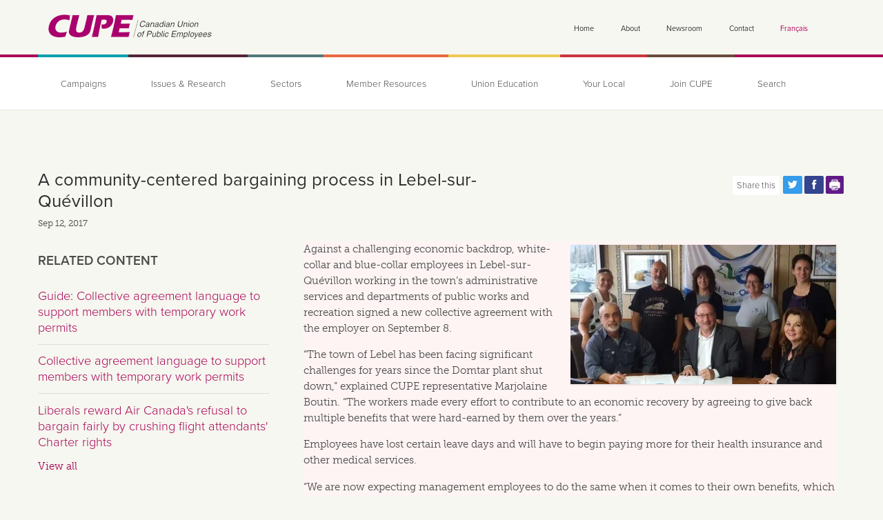

--- FILE ---
content_type: text/css
request_url: https://cupe.ca/sites/default/files/css/css_OKqPt2Nf1-F0NGSN3KnkWZoTk0TktZhLhcyLx3SuOMU.css
body_size: 35688
content:
@media -sass-debug-info{filename{font-family:file\:\/\/\/home\/iclysdale\/ddev-drupal\/cupe-ca\/sites\/default\/themes\/cupe_mothership\/sass\/base\.scss}line{font-family:\0000311}}article,aside,details,figcaption,figure,footer,header,hgroup,nav,section,summary{display:block;}@media -sass-debug-info{filename{font-family:file\:\/\/\/home\/iclysdale\/ddev-drupal\/cupe-ca\/sites\/default\/themes\/cupe_mothership\/sass\/base\.scss}line{font-family:\0000329}}audio,canvas,video{display:inline-block;}@media -sass-debug-info{filename{font-family:file\:\/\/\/home\/iclysdale\/ddev-drupal\/cupe-ca\/sites\/default\/themes\/cupe_mothership\/sass\/base\.scss}line{font-family:\0000340}}audio:not([controls]){display:none;height:0;}@media -sass-debug-info{filename{font-family:file\:\/\/\/home\/iclysdale\/ddev-drupal\/cupe-ca\/sites\/default\/themes\/cupe_mothership\/sass\/base\.scss}line{font-family:\0000349}}[hidden]{display:none;}@media -sass-debug-info{filename{font-family:file\:\/\/\/home\/iclysdale\/ddev-drupal\/cupe-ca\/sites\/default\/themes\/cupe_mothership\/sass\/base\.scss}line{font-family:\0000364}}*{-moz-box-sizing:border-box;-webkit-box-sizing:border-box;box-sizing:border-box;}@media -sass-debug-info{filename{font-family:file\:\/\/\/home\/iclysdale\/ddev-drupal\/cupe-ca\/sites\/default\/themes\/cupe_mothership\/sass\/base\.scss}line{font-family:\0000376}}html{font-family:sans-serif;-webkit-text-size-adjust:100%;-ms-text-size-adjust:100%;}@media -sass-debug-info{filename{font-family:file\:\/\/\/home\/iclysdale\/ddev-drupal\/cupe-ca\/sites\/default\/themes\/cupe_mothership\/sass\/base\.scss}line{font-family:\0000386}}body{margin:0;}@media -sass-debug-info{filename{font-family:file\:\/\/\/home\/iclysdale\/ddev-drupal\/cupe-ca\/sites\/default\/themes\/cupe_mothership\/sass\/base\.scss}line{font-family:\0000398}}a:focus{outline:thin dotted;}@media -sass-debug-info{filename{font-family:file\:\/\/\/home\/iclysdale\/ddev-drupal\/cupe-ca\/sites\/default\/themes\/cupe_mothership\/sass\/base\.scss}line{font-family:\00003106}}a:active,a:hover{outline:0;}@media -sass-debug-info{filename{font-family:file\:\/\/\/home\/iclysdale\/ddev-drupal\/cupe-ca\/sites\/default\/themes\/cupe_mothership\/sass\/base\.scss}line{font-family:\00003120}}h1{font-size:2em;}@media -sass-debug-info{filename{font-family:file\:\/\/\/home\/iclysdale\/ddev-drupal\/cupe-ca\/sites\/default\/themes\/cupe_mothership\/sass\/base\.scss}line{font-family:\00003128}}abbr[title]{border-bottom:1px dotted;}@media -sass-debug-info{filename{font-family:file\:\/\/\/home\/iclysdale\/ddev-drupal\/cupe-ca\/sites\/default\/themes\/cupe_mothership\/sass\/base\.scss}line{font-family:\00003136}}b,strong{font-weight:bold;}@media -sass-debug-info{filename{font-family:file\:\/\/\/home\/iclysdale\/ddev-drupal\/cupe-ca\/sites\/default\/themes\/cupe_mothership\/sass\/base\.scss}line{font-family:\00003145}}dfn{font-style:italic;}@media -sass-debug-info{filename{font-family:file\:\/\/\/home\/iclysdale\/ddev-drupal\/cupe-ca\/sites\/default\/themes\/cupe_mothership\/sass\/base\.scss}line{font-family:\00003153}}mark{background:#ff0;color:#000;}@media -sass-debug-info{filename{font-family:file\:\/\/\/home\/iclysdale\/ddev-drupal\/cupe-ca\/sites\/default\/themes\/cupe_mothership\/sass\/base\.scss}line{font-family:\00003162}}code,kbd,pre,samp{font-family:monospace,serif;font-size:1em;}@media -sass-debug-info{filename{font-family:file\:\/\/\/home\/iclysdale\/ddev-drupal\/cupe-ca\/sites\/default\/themes\/cupe_mothership\/sass\/base\.scss}line{font-family:\00003174}}pre{white-space:pre;white-space:pre-wrap;word-wrap:break-word;}@media -sass-debug-info{filename{font-family:file\:\/\/\/home\/iclysdale\/ddev-drupal\/cupe-ca\/sites\/default\/themes\/cupe_mothership\/sass\/base\.scss}line{font-family:\00003184}}q{quotes:"\201C" "\201D" "\2018" "\2019";}@media -sass-debug-info{filename{font-family:file\:\/\/\/home\/iclysdale\/ddev-drupal\/cupe-ca\/sites\/default\/themes\/cupe_mothership\/sass\/base\.scss}line{font-family:\00003192}}small{font-size:80%;}@media -sass-debug-info{filename{font-family:file\:\/\/\/home\/iclysdale\/ddev-drupal\/cupe-ca\/sites\/default\/themes\/cupe_mothership\/sass\/base\.scss}line{font-family:\00003200}}sub,sup{font-size:75%;line-height:0;position:relative;vertical-align:baseline;}@media -sass-debug-info{filename{font-family:file\:\/\/\/home\/iclysdale\/ddev-drupal\/cupe-ca\/sites\/default\/themes\/cupe_mothership\/sass\/base\.scss}line{font-family:\00003208}}sup{top:-0.5em;}@media -sass-debug-info{filename{font-family:file\:\/\/\/home\/iclysdale\/ddev-drupal\/cupe-ca\/sites\/default\/themes\/cupe_mothership\/sass\/base\.scss}line{font-family:\00003212}}sub{bottom:-0.25em;}@media -sass-debug-info{filename{font-family:file\:\/\/\/home\/iclysdale\/ddev-drupal\/cupe-ca\/sites\/default\/themes\/cupe_mothership\/sass\/base\.scss}line{font-family:\00003224}}img{border:0;}@media -sass-debug-info{filename{font-family:file\:\/\/\/home\/iclysdale\/ddev-drupal\/cupe-ca\/sites\/default\/themes\/cupe_mothership\/sass\/base\.scss}line{font-family:\00003231}}svg:not(:root){overflow:hidden;}@media -sass-debug-info{filename{font-family:file\:\/\/\/home\/iclysdale\/ddev-drupal\/cupe-ca\/sites\/default\/themes\/cupe_mothership\/sass\/base\.scss}line{font-family:\00003243}}figure{margin:0;}@media -sass-debug-info{filename{font-family:file\:\/\/\/home\/iclysdale\/ddev-drupal\/cupe-ca\/sites\/default\/themes\/cupe_mothership\/sass\/base\.scss}line{font-family:\00003255}}fieldset{border:1px solid #c0c0c0;margin:0 2px;padding:0.35em 0.625em 0.75em;}@media -sass-debug-info{filename{font-family:file\:\/\/\/home\/iclysdale\/ddev-drupal\/cupe-ca\/sites\/default\/themes\/cupe_mothership\/sass\/base\.scss}line{font-family:\00003266}}legend{border:0;padding:0;}@media -sass-debug-info{filename{font-family:file\:\/\/\/home\/iclysdale\/ddev-drupal\/cupe-ca\/sites\/default\/themes\/cupe_mothership\/sass\/base\.scss}line{font-family:\00003277}}button,input,select,textarea{font-family:inherit;font-size:100%;margin:0;}@media -sass-debug-info{filename{font-family:file\:\/\/\/home\/iclysdale\/ddev-drupal\/cupe-ca\/sites\/default\/themes\/cupe_mothership\/sass\/base\.scss}line{font-family:\00003291}}button,input{line-height:normal;}@media -sass-debug-info{filename{font-family:file\:\/\/\/home\/iclysdale\/ddev-drupal\/cupe-ca\/sites\/default\/themes\/cupe_mothership\/sass\/base\.scss}line{font-family:\00003304}}button,html input[type="button"],input[type="reset"],input[type="submit"]{-webkit-appearance:button;cursor:pointer;}@media -sass-debug-info{filename{font-family:file\:\/\/\/home\/iclysdale\/ddev-drupal\/cupe-ca\/sites\/default\/themes\/cupe_mothership\/sass\/base\.scss}line{font-family:\00003316}}button[disabled],html input[disabled]{cursor:default;}@media -sass-debug-info{filename{font-family:file\:\/\/\/home\/iclysdale\/ddev-drupal\/cupe-ca\/sites\/default\/themes\/cupe_mothership\/sass\/base\.scss}line{font-family:\00003326}}input[type="checkbox"],input[type="radio"]{box-sizing:border-box;padding:0;}@media -sass-debug-info{filename{font-family:file\:\/\/\/home\/iclysdale\/ddev-drupal\/cupe-ca\/sites\/default\/themes\/cupe_mothership\/sass\/base\.scss}line{font-family:\00003338}}input[type="search"]{-webkit-appearance:textfield;-moz-box-sizing:content-box;-webkit-box-sizing:content-box;box-sizing:content-box;}@media -sass-debug-info{filename{font-family:file\:\/\/\/home\/iclysdale\/ddev-drupal\/cupe-ca\/sites\/default\/themes\/cupe_mothership\/sass\/base\.scss}line{font-family:\00003350}}input[type="search"]::-webkit-search-cancel-button,input[type="search"]::-webkit-search-decoration{-webkit-appearance:none;}@media -sass-debug-info{filename{font-family:file\:\/\/\/home\/iclysdale\/ddev-drupal\/cupe-ca\/sites\/default\/themes\/cupe_mothership\/sass\/base\.scss}line{font-family:\00003359}}button::-moz-focus-inner,input::-moz-focus-inner{border:0;padding:0;}@media -sass-debug-info{filename{font-family:file\:\/\/\/home\/iclysdale\/ddev-drupal\/cupe-ca\/sites\/default\/themes\/cupe_mothership\/sass\/base\.scss}line{font-family:\00003370}}textarea{overflow:auto;vertical-align:top;}@media -sass-debug-info{filename{font-family:file\:\/\/\/home\/iclysdale\/ddev-drupal\/cupe-ca\/sites\/default\/themes\/cupe_mothership\/sass\/base\.scss}line{font-family:\00003383}}table{border-collapse:collapse;border-spacing:0;}@media -sass-debug-info{filename{font-family:file\:\/\/\/home\/iclysdale\/ddev-drupal\/cupe-ca\/sites\/default\/themes\/cupe_mothership\/sass\/base\.scss}line{font-family:\00003388}}.clearfix:after{content:".";display:block;clear:both;visibility:hidden;line-height:0;height:0;}@media -sass-debug-info{filename{font-family:file\:\/\/\/home\/iclysdale\/ddev-drupal\/cupe-ca\/sites\/default\/themes\/cupe_mothership\/sass\/base\.scss}line{font-family:\00003397}}.clearfix{display:inline-block;}@media -sass-debug-info{filename{font-family:file\:\/\/\/home\/iclysdale\/ddev-drupal\/cupe-ca\/sites\/default\/themes\/cupe_mothership\/sass\/base\.scss}line{font-family:\00003401}}html[xmlns] .clearfix{display:block;}@media -sass-debug-info{filename{font-family:file\:\/\/\/home\/iclysdale\/ddev-drupal\/cupe-ca\/sites\/default\/themes\/cupe_mothership\/sass\/base\.scss}line{font-family:\00003405}}* html .clearfix{height:1%;}
@media -sass-debug-info{filename{font-family:file\:\/\/\/home\/iclysdale\/ddev-drupal\/cupe-ca\/sites\/default\/themes\/cupe_mothership\/sass\/layout\.scss}line{font-family:\000037}}header{text-align:right;}@media -sass-debug-info{filename{font-family:file\:\/\/\/home\/iclysdale\/ddev-drupal\/cupe-ca\/sites\/default\/themes\/cupe_mothership\/sass\/layout\.scss}line{font-family:\000039}}header.forward-page{text-align:center;}@media -sass-debug-info{filename{font-family:file\:\/\/\/home\/iclysdale\/ddev-drupal\/cupe-ca\/sites\/default\/themes\/cupe_mothership\/sass\/layout\.scss}line{font-family:\0000313}}header .siteinfo,header .header-region{display:-moz-inline-stack;display:inline-block;*display:inline;zoom:1;margin-right:18px;}@media -sass-debug-info{filename{font-family:file\:\/\/\/home\/iclysdale\/ddev-drupal\/cupe-ca\/sites\/default\/themes\/cupe_mothership\/sass\/layout\.scss}line{font-family:\0000318}}header .siteinfo{float:left;}@media -sass-debug-info{filename{font-family:file\:\/\/\/home\/iclysdale\/ddev-drupal\/cupe-ca\/sites\/default\/themes\/cupe_mothership\/sass\/layout\.scss}line{font-family:\0000323}}#main-content > h1{display:-moz-inline-stack;display:inline-block;*display:inline;zoom:1;}@media -sass-debug-info{filename{font-family:file\:\/\/\/home\/iclysdale\/ddev-drupal\/cupe-ca\/sites\/default\/themes\/cupe_mothership\/sass\/layout\.scss}line{font-family:\0000332}}.g{max-width:1260px;margin:0 auto;padding:0 45px;text-rendering:optimizespeed;}@media -sass-debug-info{filename{font-family:file\:\/\/\/home\/iclysdale\/ddev-drupal\/cupe-ca\/sites\/default\/themes\/cupe_mothership\/sass\/layout\.scss}line{font-family:\0000338}}.g .g,.g .g .g,.g .g .g .g{padding:0;}@media -sass-debug-info{filename{font-family:file\:\/\/\/home\/iclysdale\/ddev-drupal\/cupe-ca\/sites\/default\/themes\/cupe_mothership\/sass\/layout\.scss}line{font-family:\0000341}}.g img{max-width:100%;}@media -sass-debug-info{filename{font-family:file\:\/\/\/home\/iclysdale\/ddev-drupal\/cupe-ca\/sites\/default\/themes\/cupe_mothership\/sass\/layout\.scss}line{font-family:\0000346}}header.g{padding:0;max-width:1170px;}@media -sass-debug-info{filename{font-family:file\:\/\/\/home\/iclysdale\/ddev-drupal\/cupe-ca\/sites\/default\/themes\/cupe_mothership\/sass\/layout\.scss}line{font-family:\0000351}}.u{display:-moz-inline-stack;display:inline-block;*display:inline;zoom:1;letter-spacing:normal;word-spacing:normal;vertical-align:top;text-rendering:auto;}@media -sass-debug-info{filename{font-family:file\:\/\/\/home\/iclysdale\/ddev-drupal\/cupe-ca\/sites\/default\/themes\/cupe_mothership\/sass\/layout\.scss}line{font-family:\0000361}}.u-1,.u-1-2,.u-1-3,.u-2-3,.u-1-4,.u-3-4,.u-1-5,.u-2-5,.u-3-5,.u-4-5,.u-1-6,.u-4-6,.u-5-6,.u-1-8,.u-3-8,.u-5-8,.u-7-8,.u-1-12,.u-5-12,.u-7-12,.u-11-12,.u-1-24,.u-5-24,.u-7-24,.u-11-24,.u-13-24,.u-17-24,.u-19-24,.u-23-24{display:-moz-inline-stack;display:inline-block;*display:inline;zoom:1;letter-spacing:normal;word-spacing:normal;vertical-align:top;text-rendering:auto;position:relative;}@media -sass-debug-info{filename{font-family:file\:\/\/\/home\/iclysdale\/ddev-drupal\/cupe-ca\/sites\/default\/themes\/cupe_mothership\/sass\/layout\.scss}line{font-family:\0000398}}.u-1{display:block;}@media -sass-debug-info{filename{font-family:file\:\/\/\/home\/iclysdale\/ddev-drupal\/cupe-ca\/sites\/default\/themes\/cupe_mothership\/sass\/layout\.scss}line{font-family:\00003101}}.u-1-2{width:49.6%;}@media -sass-debug-info{filename{font-family:file\:\/\/\/home\/iclysdale\/ddev-drupal\/cupe-ca\/sites\/default\/themes\/cupe_mothership\/sass\/layout\.scss}line{font-family:\00003104}}.u-1-3{width:32.9%;}@media -sass-debug-info{filename{font-family:file\:\/\/\/home\/iclysdale\/ddev-drupal\/cupe-ca\/sites\/default\/themes\/cupe_mothership\/sass\/layout\.scss}line{font-family:\00003107}}.u-2-3{width:66%;}@media -sass-debug-info{filename{font-family:file\:\/\/\/home\/iclysdale\/ddev-drupal\/cupe-ca\/sites\/default\/themes\/cupe_mothership\/sass\/layout\.scss}line{font-family:\00003110}}.u-1-4{width:24.5%;}@media -sass-debug-info{filename{font-family:file\:\/\/\/home\/iclysdale\/ddev-drupal\/cupe-ca\/sites\/default\/themes\/cupe_mothership\/sass\/layout\.scss}line{font-family:\00003113}}.u-3-4{width:75%;}@media -sass-debug-info{filename{font-family:file\:\/\/\/home\/iclysdale\/ddev-drupal\/cupe-ca\/sites\/default\/themes\/cupe_mothership\/sass\/layout\.scss}line{font-family:\00003116}}.u-1-5{width:20%;}@media -sass-debug-info{filename{font-family:file\:\/\/\/home\/iclysdale\/ddev-drupal\/cupe-ca\/sites\/default\/themes\/cupe_mothership\/sass\/layout\.scss}line{font-family:\00003119}}.u-2-5{width:40%;}@media -sass-debug-info{filename{font-family:file\:\/\/\/home\/iclysdale\/ddev-drupal\/cupe-ca\/sites\/default\/themes\/cupe_mothership\/sass\/layout\.scss}line{font-family:\00003122}}.u-3-5{width:60%;}@media -sass-debug-info{filename{font-family:file\:\/\/\/home\/iclysdale\/ddev-drupal\/cupe-ca\/sites\/default\/themes\/cupe_mothership\/sass\/layout\.scss}line{font-family:\00003125}}.u-4-5{width:80%;}@media -sass-debug-info{filename{font-family:file\:\/\/\/home\/iclysdale\/ddev-drupal\/cupe-ca\/sites\/default\/themes\/cupe_mothership\/sass\/layout\.scss}line{font-family:\00003128}}.u-1-6{width:16.656%;}@media -sass-debug-info{filename{font-family:file\:\/\/\/home\/iclysdale\/ddev-drupal\/cupe-ca\/sites\/default\/themes\/cupe_mothership\/sass\/layout\.scss}line{font-family:\00003131}}.u-4-6{width:64.67%;}@media -sass-debug-info{filename{font-family:file\:\/\/\/home\/iclysdale\/ddev-drupal\/cupe-ca\/sites\/default\/themes\/cupe_mothership\/sass\/layout\.scss}line{font-family:\00003134}}.u-5-6{width:83.33%;}@media -sass-debug-info{filename{font-family:file\:\/\/\/home\/iclysdale\/ddev-drupal\/cupe-ca\/sites\/default\/themes\/cupe_mothership\/sass\/layout\.scss}line{font-family:\00003137}}.u-1-8{width:12%;}@media -sass-debug-info{filename{font-family:file\:\/\/\/home\/iclysdale\/ddev-drupal\/cupe-ca\/sites\/default\/themes\/cupe_mothership\/sass\/layout\.scss}line{font-family:\00003140}}.u-3-8{width:37.5%;}@media -sass-debug-info{filename{font-family:file\:\/\/\/home\/iclysdale\/ddev-drupal\/cupe-ca\/sites\/default\/themes\/cupe_mothership\/sass\/layout\.scss}line{font-family:\00003143}}.u-5-8{width:62.1%;}@media -sass-debug-info{filename{font-family:file\:\/\/\/home\/iclysdale\/ddev-drupal\/cupe-ca\/sites\/default\/themes\/cupe_mothership\/sass\/layout\.scss}line{font-family:\00003146}}.u-7-8{width:87.5%;}@media -sass-debug-info{filename{font-family:file\:\/\/\/home\/iclysdale\/ddev-drupal\/cupe-ca\/sites\/default\/themes\/cupe_mothership\/sass\/layout\.scss}line{font-family:\00003149}}.u-1-12{width:8.3333%;}@media -sass-debug-info{filename{font-family:file\:\/\/\/home\/iclysdale\/ddev-drupal\/cupe-ca\/sites\/default\/themes\/cupe_mothership\/sass\/layout\.scss}line{font-family:\00003152}}.u-5-12{width:41.6666%;}@media -sass-debug-info{filename{font-family:file\:\/\/\/home\/iclysdale\/ddev-drupal\/cupe-ca\/sites\/default\/themes\/cupe_mothership\/sass\/layout\.scss}line{font-family:\00003155}}.u-7-12{width:57.9%;}@media -sass-debug-info{filename{font-family:file\:\/\/\/home\/iclysdale\/ddev-drupal\/cupe-ca\/sites\/default\/themes\/cupe_mothership\/sass\/layout\.scss}line{font-family:\00003158}}.u-11-12{width:91.6666%;}@media -sass-debug-info{filename{font-family:file\:\/\/\/home\/iclysdale\/ddev-drupal\/cupe-ca\/sites\/default\/themes\/cupe_mothership\/sass\/layout\.scss}line{font-family:\00003161}}.u-1-24{width:4.1666%;}@media -sass-debug-info{filename{font-family:file\:\/\/\/home\/iclysdale\/ddev-drupal\/cupe-ca\/sites\/default\/themes\/cupe_mothership\/sass\/layout\.scss}line{font-family:\00003164}}.u-5-24{width:20.8333%;}@media -sass-debug-info{filename{font-family:file\:\/\/\/home\/iclysdale\/ddev-drupal\/cupe-ca\/sites\/default\/themes\/cupe_mothership\/sass\/layout\.scss}line{font-family:\00003167}}.u-7-24{width:29.1666%;}@media -sass-debug-info{filename{font-family:file\:\/\/\/home\/iclysdale\/ddev-drupal\/cupe-ca\/sites\/default\/themes\/cupe_mothership\/sass\/layout\.scss}line{font-family:\00003170}}.u-11-24{width:45.8333%;}@media -sass-debug-info{filename{font-family:file\:\/\/\/home\/iclysdale\/ddev-drupal\/cupe-ca\/sites\/default\/themes\/cupe_mothership\/sass\/layout\.scss}line{font-family:\00003173}}.u-13-24{width:54.1666%;}@media -sass-debug-info{filename{font-family:file\:\/\/\/home\/iclysdale\/ddev-drupal\/cupe-ca\/sites\/default\/themes\/cupe_mothership\/sass\/layout\.scss}line{font-family:\00003176}}.u-17-24{width:70.8333%;}@media -sass-debug-info{filename{font-family:file\:\/\/\/home\/iclysdale\/ddev-drupal\/cupe-ca\/sites\/default\/themes\/cupe_mothership\/sass\/layout\.scss}line{font-family:\00003179}}.u-19-24{width:79.1666%;}@media -sass-debug-info{filename{font-family:file\:\/\/\/home\/iclysdale\/ddev-drupal\/cupe-ca\/sites\/default\/themes\/cupe_mothership\/sass\/layout\.scss}line{font-family:\00003182}}.u-23-24{width:95.8333%;}@media -sass-debug-info{filename{font-family:file\:\/\/\/home\/iclysdale\/ddev-drupal\/cupe-ca\/sites\/default\/themes\/cupe_mothership\/sass\/layout\.scss}line{font-family:\00003188}}.full-width{max-width:100%;width:100%;overflow:hidden;*zoom:1;}@media (max-width:1180px){@media -sass-debug-info{filename{font-family:file\:\/\/\/home\/iclysdale\/ddev-drupal\/cupe-ca\/sites\/default\/themes\/cupe_mothership\/sass\/layout\.scss}line{font-family:\00003194}}.u-1-2{width:49%;}}@media (min-width:980px){@media -sass-debug-info{filename{font-family:file\:\/\/\/home\/iclysdale\/ddev-drupal\/cupe-ca\/sites\/default\/themes\/cupe_mothership\/sass\/layout\.scss}line{font-family:\00003199}}.visible-phone{display:none;}@media -sass-debug-info{filename{font-family:file\:\/\/\/home\/iclysdale\/ddev-drupal\/cupe-ca\/sites\/default\/themes\/cupe_mothership\/sass\/layout\.scss}line{font-family:\00003202}}.visible-tablet{display:none;}@media -sass-debug-info{filename{font-family:file\:\/\/\/home\/iclysdale\/ddev-drupal\/cupe-ca\/sites\/default\/themes\/cupe_mothership\/sass\/layout\.scss}line{font-family:\00003205}}.hidden-desktop{display:none;}}@media (max-width:480px){@media -sass-debug-info{filename{font-family:file\:\/\/\/home\/iclysdale\/ddev-drupal\/cupe-ca\/sites\/default\/themes\/cupe_mothership\/sass\/layout\.scss}line{font-family:\00003210}}.g > .u,.g > [class*="u-"]{width:100%;}}@media (max-width:766px){@media -sass-debug-info{filename{font-family:file\:\/\/\/home\/iclysdale\/ddev-drupal\/cupe-ca\/sites\/default\/themes\/cupe_mothership\/sass\/layout\.scss}line{font-family:\00003216}}.g > .u,.g > [class*="u-"]{width:100%;}@media -sass-debug-info{filename{font-family:file\:\/\/\/home\/iclysdale\/ddev-drupal\/cupe-ca\/sites\/default\/themes\/cupe_mothership\/sass\/layout\.scss}line{font-family:\00003220}}.hidden-phone{display:none;}@media -sass-debug-info{filename{font-family:file\:\/\/\/home\/iclysdale\/ddev-drupal\/cupe-ca\/sites\/default\/themes\/cupe_mothership\/sass\/layout\.scss}line{font-family:\00003223}}.visible-desktop{display:none;}}@media (min-width:767px) and (max-width:979px){@media -sass-debug-info{filename{font-family:file\:\/\/\/home\/iclysdale\/ddev-drupal\/cupe-ca\/sites\/default\/themes\/cupe_mothership\/sass\/layout\.scss}line{font-family:\00003228}}.hidden-tablet{display:none;}@media -sass-debug-info{filename{font-family:file\:\/\/\/home\/iclysdale\/ddev-drupal\/cupe-ca\/sites\/default\/themes\/cupe_mothership\/sass\/layout\.scss}line{font-family:\00003231}}.visible-desktop{display:none;}}@media (max-width:890px){@media -sass-debug-info{filename{font-family:file\:\/\/\/home\/iclysdale\/ddev-drupal\/cupe-ca\/sites\/default\/themes\/cupe_mothership\/sass\/layout\.scss}line{font-family:\00003236}}.g{padding:0 5%;}}
@media -sass-debug-info{filename{font-family:file\:\/\/\/home\/iclysdale\/ddev-drupal\/cupe-ca\/sites\/default\/themes\/cupe_mothership\/sass\/buttons\.scss}line{font-family:\000037}}a:link,a:visited,li a.active{color:#AA0056;text-decoration:none;}@media -sass-debug-info{filename{font-family:file\:\/\/\/home\/iclysdale\/ddev-drupal\/cupe-ca\/sites\/default\/themes\/cupe_mothership\/sass\/buttons\.scss}line{font-family:\0000313}}a:hover{text-decoration:underline;}@media -sass-debug-info{filename{font-family:file\:\/\/\/home\/iclysdale\/ddev-drupal\/cupe-ca\/sites\/default\/themes\/cupe_mothership\/sass\/buttons\.scss}line{font-family:\0000317}}a[href^="tel:"]{color:#4A4A4A;}@media -sass-debug-info{filename{font-family:file\:\/\/\/home\/iclysdale\/ddev-drupal\/cupe-ca\/sites\/default\/themes\/cupe_mothership\/sass\/buttons\.scss}line{font-family:\0000319}}a[href^="tel:"]:after{color:#F6F7F0;content:"\260E";margin-left:0.5em;}@media -sass-debug-info{filename{font-family:file\:\/\/\/home\/iclysdale\/ddev-drupal\/cupe-ca\/sites\/default\/themes\/cupe_mothership\/sass\/buttons\.scss}line{font-family:\0000324}}a[href^="tel:"]:hover,a[href^="tel:"].active{text-decoration:none;}@media -sass-debug-info{filename{font-family:file\:\/\/\/home\/iclysdale\/ddev-drupal\/cupe-ca\/sites\/default\/themes\/cupe_mothership\/sass\/buttons\.scss}line{font-family:\0000327}}a[href^="tel:"]:hover:after,a[href^="tel:"].active:after{color:#4A4A4A;}@media -sass-debug-info{filename{font-family:file\:\/\/\/home\/iclysdale\/ddev-drupal\/cupe-ca\/sites\/default\/themes\/cupe_mothership\/sass\/buttons\.scss}line{font-family:\0000333}}.button{display:inline-block;*display:inline;zoom:1;line-height:normal;white-space:nowrap;vertical-align:baseline;text-align:center;cursor:pointer;-webkit-user-drag:none;-webkit-user-select:none;-moz-user-select:none;-ms-user-select:none;user-select:none;*font-size:90%;*overflow:visible;border:1px solid #999;border:none transparent;text-decoration:none;border-radius:4px;-webkit-font-smoothing:antialiased;-webkit-transition:0.1s linear -webkit-box-shadow;-moz-transition:0.1s linear -moz-box-shadow;-ms-transition:0.1s linear box-shadow;-o-transition:0.1s linear box-shadow;transition:0.1s linear box-shadow;font-family:"proxima-nova",sans-serif;font-weight:700;text-transform:uppercase;text-shadow:1px 1px 1px rgba(0,0,0,0.1);margin-bottom:10px;transition:all 0.5s;}@media -sass-debug-info{filename{font-family:file\:\/\/\/home\/iclysdale\/ddev-drupal\/cupe-ca\/sites\/default\/themes\/cupe_mothership\/sass\/buttons\.scss}line{font-family:\0000369}}.button-hover,.button:hover,.button:focus{filter:progid:DXImageTransform.Microsoft.gradient(startColorstr='#00000000',endColorstr='#1a000000',GradientType=0);background-image:-webkit-gradient(linear,0 0,0 100%,from(transparent),color-stop(40%,rgba(0,0,0,0.05)),to(rgba(0,0,0,0.1)));background-image:-webkit-linear-gradient(transparent,rgba(0,0,0,0.05) 40%,rgba(0,0,0,0.2));background-image:-moz-linear-gradient(top,rgba(0,0,0,0.05) 0%,rgba(0,0,0,0.2));background-image:-ms-linear-gradient(transparent,rgba(0,0,0,0.05) 40%,rgba(0,0,0,0.2));background-image:-o-linear-gradient(transparent,rgba(0,0,0,0.05) 40%,rgba(0,0,0,0.2));background-image:linear-gradient(rgba(0,0,0,0),rgba(0,0,0,0.05) 40%,rgba(0,0,0,0.2));transition:all 0.25s;text-decoration:none;}@media -sass-debug-info{filename{font-family:file\:\/\/\/home\/iclysdale\/ddev-drupal\/cupe-ca\/sites\/default\/themes\/cupe_mothership\/sass\/buttons\.scss}line{font-family:\0000382}}.button:focus{outline:0;}@media -sass-debug-info{filename{font-family:file\:\/\/\/home\/iclysdale\/ddev-drupal\/cupe-ca\/sites\/default\/themes\/cupe_mothership\/sass\/buttons\.scss}line{font-family:\0000387}}.button::-moz-focus-inner{padding:0;border:0;}@media -sass-debug-info{filename{font-family:file\:\/\/\/home\/iclysdale\/ddev-drupal\/cupe-ca\/sites\/default\/themes\/cupe_mothership\/sass\/buttons\.scss}line{font-family:\0000392}}.button-small{font-size:0.85em;padding:7px 15px;}@media -sass-debug-info{filename{font-family:file\:\/\/\/home\/iclysdale\/ddev-drupal\/cupe-ca\/sites\/default\/themes\/cupe_mothership\/sass\/buttons\.scss}line{font-family:\0000396}}.button-medium{font-size:0.95em;padding:12px 20px;}@media -sass-debug-info{filename{font-family:file\:\/\/\/home\/iclysdale\/ddev-drupal\/cupe-ca\/sites\/default\/themes\/cupe_mothership\/sass\/buttons\.scss}line{font-family:\00003100}}.button-large{font-size:1em;padding:20px 29px;}@media -sass-debug-info{filename{font-family:file\:\/\/\/home\/iclysdale\/ddev-drupal\/cupe-ca\/sites\/default\/themes\/cupe_mothership\/sass\/buttons\.scss}line{font-family:\00003104}}.button-adjacent{margin-left:20px;}
@media -sass-debug-info{filename{font-family:file\:\/\/\/home\/iclysdale\/ddev-drupal\/cupe-ca\/sites\/default\/themes\/cupe_mothership\/sass\/general\.scss}line{font-family:\000037}}body{background-color:#F6F7F0;}@media -sass-debug-info{filename{font-family:file\:\/\/\/home\/iclysdale\/ddev-drupal\/cupe-ca\/sites\/default\/themes\/cupe_mothership\/sass\/general\.scss}line{font-family:\0000314}}.main-logo{float:left;margin-top:10px;}@media -sass-debug-info{filename{font-family:file\:\/\/\/home\/iclysdale\/ddev-drupal\/cupe-ca\/sites\/default\/themes\/cupe_mothership\/sass\/general\.scss}line{font-family:\0000319}}.promo-bar{padding:5px;text-align:center;text-shadow:1px 1px 1px rgba(0,0,0,0.3);margin:45px auto;}@media -sass-debug-info{filename{font-family:file\:\/\/\/home\/iclysdale\/ddev-drupal\/cupe-ca\/sites\/default\/themes\/cupe_mothership\/sass\/general\.scss}line{font-family:\0000329}}.page-content{margin-right:50px;}@media -sass-debug-info{filename{font-family:file\:\/\/\/home\/iclysdale\/ddev-drupal\/cupe-ca\/sites\/default\/themes\/cupe_mothership\/sass\/general\.scss}line{font-family:\0000333}}#main-content > .node{width:100%;}@media -sass-debug-info{filename{font-family:file\:\/\/\/home\/iclysdale\/ddev-drupal\/cupe-ca\/sites\/default\/themes\/cupe_mothership\/sass\/general\.scss}line{font-family:\0000337}}article.node-unpublished{background-color:#ffe4f4;}@media -sass-debug-info{filename{font-family:file\:\/\/\/home\/iclysdale\/ddev-drupal\/cupe-ca\/sites\/default\/themes\/cupe_mothership\/sass\/general\.scss}line{font-family:\0000339}}article.node-unpublished:before{position:absolute;display:block;float:right;z-index:2;content:'';width:100%;height:150px;background-image:url(/sites/cupe/themes/cupe_mothership/images/unpublished.png);background-repeat:no-repeat;background-position:top right;background-color:transparent;pointer-events:none;}@media -sass-debug-info{filename{font-family:file\:\/\/\/home\/iclysdale\/ddev-drupal\/cupe-ca\/sites\/default\/themes\/cupe_mothership\/sass\/general\.scss}line{font-family:\0000355}}.white-box{-webkit-box-shadow:0 1px 3px 0 rgba(0,0,0,0.12);-moz-box-shadow:0 1px 3px 0 rgba(0,0,0,0.12);box-shadow:0 1px 3px 0 rgba(0,0,0,0.12);background-color:#FFF;padding:22px 26px;margin:0 5px 20px 5px;}@media -sass-debug-info{filename{font-family:file\:\/\/\/home\/iclysdale\/ddev-drupal\/cupe-ca\/sites\/default\/themes\/cupe_mothership\/sass\/general\.scss}line{font-family:\0000364}}.divider{margin:30px 0;width:100%;padding:0;height:10px;background-image:url(/sites/default/themes/cupe_mothership/images/divider.png);background-position:center center;background-repeat:repeat-x;}@media -sass-debug-info{filename{font-family:file\:\/\/\/home\/iclysdale\/ddev-drupal\/cupe-ca\/sites\/default\/themes\/cupe_mothership\/sass\/general\.scss}line{font-family:\0000374}}.sidebar-first{float:left;}@media -sass-debug-info{filename{font-family:file\:\/\/\/home\/iclysdale\/ddev-drupal\/cupe-ca\/sites\/default\/themes\/cupe_mothership\/sass\/general\.scss}line{font-family:\0000378}}.sidebar-left{margin-right:50px;}@media -sass-debug-info{filename{font-family:file\:\/\/\/home\/iclysdale\/ddev-drupal\/cupe-ca\/sites\/default\/themes\/cupe_mothership\/sass\/general\.scss}line{font-family:\0000382}}.content-promo-bar{padding:10px;text-align:center;text-shadow:1px 1px 1px rgba(0,0,0,0.3);font-size:160%;margin:30px auto 10px auto;}@media -sass-debug-info{filename{font-family:file\:\/\/\/home\/iclysdale\/ddev-drupal\/cupe-ca\/sites\/default\/themes\/cupe_mothership\/sass\/general\.scss}line{font-family:\0000393}}.thick-border{border-width:6px;}@media -sass-debug-info{filename{font-family:file\:\/\/\/home\/iclysdale\/ddev-drupal\/cupe-ca\/sites\/default\/themes\/cupe_mothership\/sass\/general\.scss}line{font-family:\0000397}}.blue-border{border-bottom:2px solid #00A0B0;}@media -sass-debug-info{filename{font-family:file\:\/\/\/home\/iclysdale\/ddev-drupal\/cupe-ca\/sites\/default\/themes\/cupe_mothership\/sass\/general\.scss}line{font-family:\00003101}}.red-border{border-bottom:2px solid #CC333F;}@media -sass-debug-info{filename{font-family:file\:\/\/\/home\/iclysdale\/ddev-drupal\/cupe-ca\/sites\/default\/themes\/cupe_mothership\/sass\/general\.scss}line{font-family:\00003105}}.rasberry-border{border-bottom:2px solid #AA0056;}@media -sass-debug-info{filename{font-family:file\:\/\/\/home\/iclysdale\/ddev-drupal\/cupe-ca\/sites\/default\/themes\/cupe_mothership\/sass\/general\.scss}line{font-family:\00003109}}.green-border{border-bottom:2px solid #53777A;}@media -sass-debug-info{filename{font-family:file\:\/\/\/home\/iclysdale\/ddev-drupal\/cupe-ca\/sites\/default\/themes\/cupe_mothership\/sass\/general\.scss}line{font-family:\00003113}}.grey-border{border-bottom:2px solid #222;}@media -sass-debug-info{filename{font-family:file\:\/\/\/home\/iclysdale\/ddev-drupal\/cupe-ca\/sites\/default\/themes\/cupe_mothership\/sass\/general\.scss}line{font-family:\00003117}}.orange-border{border-bottom:2px solid #EB6841;}@media -sass-debug-info{filename{font-family:file\:\/\/\/home\/iclysdale\/ddev-drupal\/cupe-ca\/sites\/default\/themes\/cupe_mothership\/sass\/general\.scss}line{font-family:\00003125}}.blue-color{background-color:#00A0B0 !important;color:#FFF !important;}@media -sass-debug-info{filename{font-family:file\:\/\/\/home\/iclysdale\/ddev-drupal\/cupe-ca\/sites\/default\/themes\/cupe_mothership\/sass\/general\.scss}line{font-family:\00003130}}.red-color{background-color:#CC333F !important;color:#FFF !important;}@media -sass-debug-info{filename{font-family:file\:\/\/\/home\/iclysdale\/ddev-drupal\/cupe-ca\/sites\/default\/themes\/cupe_mothership\/sass\/general\.scss}line{font-family:\00003135}}.rasberry-color{background-color:#AA0056 !important;color:#FFF !important;}@media -sass-debug-info{filename{font-family:file\:\/\/\/home\/iclysdale\/ddev-drupal\/cupe-ca\/sites\/default\/themes\/cupe_mothership\/sass\/general\.scss}line{font-family:\00003140}}.green-color{background-color:#53777A !important;color:#FFF !important;}@media -sass-debug-info{filename{font-family:file\:\/\/\/home\/iclysdale\/ddev-drupal\/cupe-ca\/sites\/default\/themes\/cupe_mothership\/sass\/general\.scss}line{font-family:\00003145}}.grey-color{background-color:#222 !important;color:#FFF !important;}@media -sass-debug-info{filename{font-family:file\:\/\/\/home\/iclysdale\/ddev-drupal\/cupe-ca\/sites\/default\/themes\/cupe_mothership\/sass\/general\.scss}line{font-family:\00003150}}.orange-color{background-color:#EB6841 !important;color:#FFF !important;}@media -sass-debug-info{filename{font-family:file\:\/\/\/home\/iclysdale\/ddev-drupal\/cupe-ca\/sites\/default\/themes\/cupe_mothership\/sass\/general\.scss}line{font-family:\00003155}}.brown-color{background-color:#6A4A3C !important;color:#FFF !important;}@media -sass-debug-info{filename{font-family:file\:\/\/\/home\/iclysdale\/ddev-drupal\/cupe-ca\/sites\/default\/themes\/cupe_mothership\/sass\/general\.scss}line{font-family:\00003160}}.lt-grey-color{background-color:#E9E9E9 !important;color:#222 !important;}@media -sass-debug-info{filename{font-family:file\:\/\/\/home\/iclysdale\/ddev-drupal\/cupe-ca\/sites\/default\/themes\/cupe_mothership\/sass\/general\.scss}line{font-family:\00003165}}.white-color{background-color:#FFF !important;color:#222 !important;}@media -sass-debug-info{filename{font-family:file\:\/\/\/home\/iclysdale\/ddev-drupal\/cupe-ca\/sites\/default\/themes\/cupe_mothership\/sass\/general\.scss}line{font-family:\00003170}}.clear-color{background-color:transparent !important;border:1px solid #DDD;text-shadow:1px 1px 1px #FFF;color:#AA0056 !important;}@media -sass-debug-info{filename{font-family:file\:\/\/\/home\/iclysdale\/ddev-drupal\/cupe-ca\/sites\/default\/themes\/cupe_mothership\/sass\/general\.scss}line{font-family:\00003181}}.blue-font{color:#00A0B0;}@media -sass-debug-info{filename{font-family:file\:\/\/\/home\/iclysdale\/ddev-drupal\/cupe-ca\/sites\/default\/themes\/cupe_mothership\/sass\/general\.scss}line{font-family:\00003185}}.red-font{color:#CC333F;}@media -sass-debug-info{filename{font-family:file\:\/\/\/home\/iclysdale\/ddev-drupal\/cupe-ca\/sites\/default\/themes\/cupe_mothership\/sass\/general\.scss}line{font-family:\00003189}}.rasberry-font{color:#AA0056;}@media -sass-debug-info{filename{font-family:file\:\/\/\/home\/iclysdale\/ddev-drupal\/cupe-ca\/sites\/default\/themes\/cupe_mothership\/sass\/general\.scss}line{font-family:\00003193}}.green-font{color:#53777A;}@media -sass-debug-info{filename{font-family:file\:\/\/\/home\/iclysdale\/ddev-drupal\/cupe-ca\/sites\/default\/themes\/cupe_mothership\/sass\/general\.scss}line{font-family:\00003201}}.campaign-event-date{font-family:"proxima-nova",sans-serif;font-size:0.86em;margin-right:8px;padding-right:11px;border-right:1px solid #DDD;font-weight:500;}@media -sass-debug-info{filename{font-family:file\:\/\/\/home\/iclysdale\/ddev-drupal\/cupe-ca\/sites\/default\/themes\/cupe_mothership\/sass\/general\.scss}line{font-family:\00003210}}.campaign-event-location{font-family:"proxima-nova",sans-serif;font-size:0.86em;font-weight:500;}@media -sass-debug-info{filename{font-family:file\:\/\/\/home\/iclysdale\/ddev-drupal\/cupe-ca\/sites\/default\/themes\/cupe_mothership\/sass\/general\.scss}line{font-family:\00003216}}.colapsable-container{position:relative;border-bottom:1px dotted rgba(0,0,0,0.1);margin:70px 0;}@media -sass-debug-info{filename{font-family:file\:\/\/\/home\/iclysdale\/ddev-drupal\/cupe-ca\/sites\/default\/themes\/cupe_mothership\/sass\/general\.scss}line{font-family:\00003222}}.colapsable-content{height:0;overflow:hidden;transition:all 0.5s;}@media -sass-debug-info{filename{font-family:file\:\/\/\/home\/iclysdale\/ddev-drupal\/cupe-ca\/sites\/default\/themes\/cupe_mothership\/sass\/general\.scss}line{font-family:\00003228}}.colapsable-content-button{position:absolute;bottom:-22px;left:44%;padding:5px 12px;overflow:hidden;color:#AA0056;font-size:0.85em;background-image:url(/sites/default/themes/cupe_mothership/images/expando-plus.png);background-position:center center;background-repeat:no-repeat;text-shadow:none;border:1px solid #DDD;background-color:#FFF;}@media -sass-debug-info{filename{font-family:file\:\/\/\/home\/iclysdale\/ddev-drupal\/cupe-ca\/sites\/default\/themes\/cupe_mothership\/sass\/general\.scss}line{font-family:\00003244}}.colapsable-container:hover .colapsable-content{height:340px;transition:all 0.5s;}@media -sass-debug-info{filename{font-family:file\:\/\/\/home\/iclysdale\/ddev-drupal\/cupe-ca\/sites\/default\/themes\/cupe_mothership\/sass\/general\.scss}line{font-family:\00003249}}input.global-search-input{display:block;width:60%;margin:0 auto;}@media -sass-debug-info{filename{font-family:file\:\/\/\/home\/iclysdale\/ddev-drupal\/cupe-ca\/sites\/default\/themes\/cupe_mothership\/sass\/general\.scss}line{font-family:\00003255}}.video-container{-moz-box-shadow:0 1px 3px 0 rgba(0,0,0,0.12);-webkit-box-shadow:0 1px 3px 0 rgba(0,0,0,0.12);box-shadow:0 1px 3px 0 rgba(0,0,0,0.12);background-color:#FFF;margin-right:30px;}@media -sass-debug-info{filename{font-family:file\:\/\/\/home\/iclysdale\/ddev-drupal\/cupe-ca\/sites\/default\/themes\/cupe_mothership\/sass\/general\.scss}line{font-family:\00003261}}.flex-video{position:relative;padding-top:25px;padding-bottom:57.25%;height:0;overflow:hidden;}@media -sass-debug-info{filename{font-family:file\:\/\/\/home\/iclysdale\/ddev-drupal\/cupe-ca\/sites\/default\/themes\/cupe_mothership\/sass\/general\.scss}line{font-family:\00003269}}.flex-video iframe,.flex-video object,.flex-video embed{position:absolute;top:0;left:0;width:100%;height:100%;}@media -sass-debug-info{filename{font-family:file\:\/\/\/home\/iclysdale\/ddev-drupal\/cupe-ca\/sites\/default\/themes\/cupe_mothership\/sass\/general\.scss}line{font-family:\00003277}}.home-page-header{margin-top:-55px;background:#AA0056 url(/sites/default/themes/cupe_mothership/images/home-page-banner.jpg) no-repeat top center;padding:55px 45px 45px 55px;margin-bottom:55px;}@media -sass-debug-info{filename{font-family:file\:\/\/\/home\/iclysdale\/ddev-drupal\/cupe-ca\/sites\/default\/themes\/cupe_mothership\/sass\/general\.scss}line{font-family:\00003284}}.home-page-title{margin-top:8%;margin-bottom:10px;}@media -sass-debug-info{filename{font-family:file\:\/\/\/home\/iclysdale\/ddev-drupal\/cupe-ca\/sites\/default\/themes\/cupe_mothership\/sass\/general\.scss}line{font-family:\00003289}}.home-page-header-content{background-color:#FFF;padding:0;max-width:1170px;}@media -sass-debug-info{filename{font-family:file\:\/\/\/home\/iclysdale\/ddev-drupal\/cupe-ca\/sites\/default\/themes\/cupe_mothership\/sass\/general\.scss}line{font-family:\00003296}}.node.view-mode-full .field-name-body img{float:right;margin:5px 0 5px 12px;-moz-box-shadow:1px 1px 3px 0 rgba(0,0,0,0.12);-webkit-box-shadow:1px 1px 3px 0 rgba(0,0,0,0.12);box-shadow:1px 1px 3px 0 rgba(0,0,0,0.12);height:auto;max-width:100%;}@media -sass-debug-info{filename{font-family:file\:\/\/\/home\/iclysdale\/ddev-drupal\/cupe-ca\/sites\/default\/themes\/cupe_mothership\/sass\/general\.scss}line{font-family:\00003303}}.node.view-mode-full .field-name-body img[style*="left"],.node.view-mode-full .field-name-body img[style*=" left"],.node.view-mode-full .field-name-body img[align*="left"]{margin:5px 12px 5px 0;-moz-box-shadow:-1px 1px 3px 0 rgba(0,0,0,0.12);-webkit-box-shadow:-1px 1px 3px 0 rgba(0,0,0,0.12);box-shadow:-1px 1px 3px 0 rgba(0,0,0,0.12);}@media -sass-debug-info{filename{font-family:file\:\/\/\/home\/iclysdale\/ddev-drupal\/cupe-ca\/sites\/default\/themes\/cupe_mothership\/sass\/general\.scss}line{font-family:\00003310}}.node.view-mode-full .field-name-body div.no-image-float img{float:none;}@media -sass-debug-info{filename{font-family:file\:\/\/\/home\/iclysdale\/ddev-drupal\/cupe-ca\/sites\/default\/themes\/cupe_mothership\/sass\/general\.scss}line{font-family:\00003314}}.node.view-mode-full .field-name-body .media-element-container{float:right;display:table;margin-left:15px;}@media -sass-debug-info{filename{font-family:file\:\/\/\/home\/iclysdale\/ddev-drupal\/cupe-ca\/sites\/default\/themes\/cupe_mothership\/sass\/general\.scss}line{font-family:\00003318}}.node.view-mode-full .field-name-body .media-element-container .field-name-field-image-caption{font-size:85%;color:black;font-style:italic;padding-left:10px;display:table-caption;caption-side:bottom;}@media (max-width:858px){@media -sass-debug-info{filename{font-family:file\:\/\/\/home\/iclysdale\/ddev-drupal\/cupe-ca\/sites\/default\/themes\/cupe_mothership\/sass\/general\.scss}line{font-family:\00003335}}.sidebar-left{margin-right:25px;margin-bottom:45px;}}@media (max-width:766px){@media -sass-debug-info{filename{font-family:file\:\/\/\/home\/iclysdale\/ddev-drupal\/cupe-ca\/sites\/default\/themes\/cupe_mothership\/sass\/general\.scss}line{font-family:\00003342}}.sidebar-left,.page-content{margin-right:0;}}
@media -sass-debug-info{filename{font-family:file\:\/\/\/home\/iclysdale\/ddev-drupal\/cupe-ca\/sites\/default\/themes\/cupe_mothership\/sass\/typography\.scss}line{font-family:\000037}}body{font-family:"museo-slab",serif;font-size:0.95em;line-height:1.55em;font-weight:300;color:#4A4A4A;}@media -sass-debug-info{filename{font-family:file\:\/\/\/home\/iclysdale\/ddev-drupal\/cupe-ca\/sites\/default\/themes\/cupe_mothership\/sass\/typography\.scss}line{font-family:\0000315}}h1,h2,h3,h4,h5,h6{font-family:"proxima-nova",sans-serif;}@media -sass-debug-info{filename{font-family:file\:\/\/\/home\/iclysdale\/ddev-drupal\/cupe-ca\/sites\/default\/themes\/cupe_mothership\/sass\/typography\.scss}line{font-family:\0000319}}h1{font-size:2.1em;margin:0 0 0.67em 0;font-weight:500;line-height:1.2em;color:#2E2E2E;}@media -sass-debug-info{filename{font-family:file\:\/\/\/home\/iclysdale\/ddev-drupal\/cupe-ca\/sites\/default\/themes\/cupe_mothership\/sass\/typography\.scss}line{font-family:\0000327}}h2{font-size:0.84em;line-height:1.3em;margin:0.5em 0 0.3em 0;font-family:"proxima-nova",sans-serif;font-weight:700;text-transform:uppercase;}@media -sass-debug-info{filename{font-family:file\:\/\/\/home\/iclysdale\/ddev-drupal\/cupe-ca\/sites\/default\/themes\/cupe_mothership\/sass\/typography\.scss}line{font-family:\0000330}}article h2,nav.footer-links h2.title{text-transform:none;}@media -sass-debug-info{filename{font-family:file\:\/\/\/home\/iclysdale\/ddev-drupal\/cupe-ca\/sites\/default\/themes\/cupe_mothership\/sass\/typography\.scss}line{font-family:\0000334}}article h2{font-size:1.45em;margin:0.83em 0;font-weight:600;}@media -sass-debug-info{filename{font-family:file\:\/\/\/home\/iclysdale\/ddev-drupal\/cupe-ca\/sites\/default\/themes\/cupe_mothership\/sass\/typography\.scss}line{font-family:\0000341}}h3{font-size:1.1em;margin:1.33em 0;font-weight:600;line-height:1.1em;letter-spacing:0.03em;}@media -sass-debug-info{filename{font-family:file\:\/\/\/home\/iclysdale\/ddev-drupal\/cupe-ca\/sites\/default\/themes\/cupe_mothership\/sass\/typography\.scss}line{font-family:\0000345}}h4{font-family:"proxima-nova",sans-serif;font-size:1.4em;line-height:1.4em;margin:1em 0 0.3em 0;font-weight:100;}@media -sass-debug-info{filename{font-family:file\:\/\/\/home\/iclysdale\/ddev-drupal\/cupe-ca\/sites\/default\/themes\/cupe_mothership\/sass\/typography\.scss}line{font-family:\0000349}}h5{font-family:"proxima-nova",sans-serif;font-size:1.2em;line-height:1.3em;font-weight:300;margin:0.67em 0;}@media -sass-debug-info{filename{font-family:file\:\/\/\/home\/iclysdale\/ddev-drupal\/cupe-ca\/sites\/default\/themes\/cupe_mothership\/sass\/typography\.scss}line{font-family:\0000353}}h6,.h6{font-size:0.84em;line-height:1.3em;margin:0.5em 0 0.3em 0;font-family:"proxima-nova",sans-serif;font-weight:700;text-transform:uppercase;}@media -sass-debug-info{filename{font-family:file\:\/\/\/home\/iclysdale\/ddev-drupal\/cupe-ca\/sites\/default\/themes\/cupe_mothership\/sass\/typography\.scss}line{font-family:\0000357}}blockquote{color:#666;border-left:0.25em solid #DDD;margin:1em 0 1.5em;padding:0 1.5em 0 1.25em;}@media -sass-debug-info{filename{font-family:file\:\/\/\/home\/iclysdale\/ddev-drupal\/cupe-ca\/sites\/default\/themes\/cupe_mothership\/sass\/typography\.scss}line{font-family:\0000364}}s{line-height:90%;text-decoration:line-through;}@media -sass-debug-info{filename{font-family:file\:\/\/\/home\/iclysdale\/ddev-drupal\/cupe-ca\/sites\/default\/themes\/cupe_mothership\/sass\/typography\.scss}line{font-family:\0000369}}small{color:rgba(68,68,68,0.9);font-size:0.8125em;line-height:1.2308;}@media -sass-debug-info{filename{font-family:file\:\/\/\/home\/iclysdale\/ddev-drupal\/cupe-ca\/sites\/default\/themes\/cupe_mothership\/sass\/typography\.scss}line{font-family:\0000375}}mark,ins{background-color:#FFF9DD;line-height:90%;padding:0 0.125em;}@media -sass-debug-info{filename{font-family:file\:\/\/\/home\/iclysdale\/ddev-drupal\/cupe-ca\/sites\/default\/themes\/cupe_mothership\/sass\/typography\.scss}line{font-family:\0000381}}.page-header{padding:0 0 45px 0;position:relative;}@media -sass-debug-info{filename{font-family:file\:\/\/\/home\/iclysdale\/ddev-drupal\/cupe-ca\/sites\/default\/themes\/cupe_mothership\/sass\/typography\.scss}line{font-family:\0000386}}.page-header h1{margin:0;max-width:62.1%;display:-moz-inline-stack;display:inline-block;*display:inline;zoom:1;}@media (max-width:1006px){@media -sass-debug-info{filename{font-family:file\:\/\/\/home\/iclysdale\/ddev-drupal\/cupe-ca\/sites\/default\/themes\/cupe_mothership\/sass\/typography\.scss}line{font-family:\0000386}}.page-header h1{max-width:100%;}}@media -sass-debug-info{filename{font-family:file\:\/\/\/home\/iclysdale\/ddev-drupal\/cupe-ca\/sites\/default\/themes\/cupe_mothership\/sass\/typography\.scss}line{font-family:\0000396}}.sub-header{margin:0 0 0.7em 0;}@media -sass-debug-info{filename{font-family:file\:\/\/\/home\/iclysdale\/ddev-drupal\/cupe-ca\/sites\/default\/themes\/cupe_mothership\/sass\/typography\.scss}line{font-family:\00003100}}p{margin:0 0 1em 0;}@media -sass-debug-info{filename{font-family:file\:\/\/\/home\/iclysdale\/ddev-drupal\/cupe-ca\/sites\/default\/themes\/cupe_mothership\/sass\/typography\.scss}line{font-family:\00003104}}.hero-text{font-family:"proxima-nova",sans-serif;font-size:1.2em;line-height:1.35em;font-weight:300;padding:0;margin-top:0;margin-bottom:2em;}@media -sass-debug-info{filename{font-family:file\:\/\/\/home\/iclysdale\/ddev-drupal\/cupe-ca\/sites\/default\/themes\/cupe_mothership\/sass\/typography\.scss}line{font-family:\00003114}}.side-bar-header{padding-bottom:2px;}@media -sass-debug-info{filename{font-family:file\:\/\/\/home\/iclysdale\/ddev-drupal\/cupe-ca\/sites\/default\/themes\/cupe_mothership\/sass\/typography\.scss}line{font-family:\00003118}}.landingpageintro{font-size:120%;font-weight:600;color:#AA0056;}@media -sass-debug-info{filename{font-family:file\:\/\/\/home\/iclysdale\/ddev-drupal\/cupe-ca\/sites\/default\/themes\/cupe_mothership\/sass\/typography\.scss}line{font-family:\00003124}}.current-date{font-size:6em;font-weight:100;font-family:"proxima-nova",sans-serif;margin:0;line-height:1em;color:#949494;}@media -sass-debug-info{filename{font-family:file\:\/\/\/home\/iclysdale\/ddev-drupal\/cupe-ca\/sites\/default\/themes\/cupe_mothership\/sass\/typography\.scss}line{font-family:\00003133}}.current-month{margin:0;}@media -sass-debug-info{filename{font-family:file\:\/\/\/home\/iclysdale\/ddev-drupal\/cupe-ca\/sites\/default\/themes\/cupe_mothership\/sass\/typography\.scss}line{font-family:\00003137}}.todays-events{border-top:1px solid #DDD;margin-top:10px;padding-top:10px;}@media -sass-debug-info{filename{font-family:file\:\/\/\/home\/iclysdale\/ddev-drupal\/cupe-ca\/sites\/default\/themes\/cupe_mothership\/sass\/typography\.scss}line{font-family:\00003143}}.centered{text-align:center;}@media -sass-debug-info{filename{font-family:file\:\/\/\/home\/iclysdale\/ddev-drupal\/cupe-ca\/sites\/default\/themes\/cupe_mothership\/sass\/typography\.scss}line{font-family:\00003147}}.fine-print{font-size:0.8em;}@media -sass-debug-info{filename{font-family:file\:\/\/\/home\/iclysdale\/ddev-drupal\/cupe-ca\/sites\/default\/themes\/cupe_mothership\/sass\/typography\.scss}line{font-family:\00003151}}label,div.label-replacement{font-size:0.84em;line-height:1.3em;margin:0.5em 0 0.3em 0;font-family:"proxima-nova",sans-serif;font-weight:700;text-transform:uppercase;}@media (min-width:767px){@media -sass-debug-info{filename{font-family:file\:\/\/\/home\/iclysdale\/ddev-drupal\/cupe-ca\/sites\/default\/themes\/cupe_mothership\/sass\/typography\.scss}line{font-family:\00003160}}h1{font-size:1.7em;line-height:1.2em;}@media -sass-debug-info{filename{font-family:file\:\/\/\/home\/iclysdale\/ddev-drupal\/cupe-ca\/sites\/default\/themes\/cupe_mothership\/sass\/typography\.scss}line{font-family:\00003165}}h2{font-size:1.25em;margin:0.83em 0;font-weight:600;}}@media (max-width:766px){@media -sass-debug-info{filename{font-family:file\:\/\/\/home\/iclysdale\/ddev-drupal\/cupe-ca\/sites\/default\/themes\/cupe_mothership\/sass\/typography\.scss}line{font-family:\00003173}}h1{font-size:1.5em;line-height:1.2em;}@media -sass-debug-info{filename{font-family:file\:\/\/\/home\/iclysdale\/ddev-drupal\/cupe-ca\/sites\/default\/themes\/cupe_mothership\/sass\/typography\.scss}line{font-family:\00003178}}h2{font-size:1.2em;margin:0.83em 0;font-weight:600;}@media -sass-debug-info{filename{font-family:file\:\/\/\/home\/iclysdale\/ddev-drupal\/cupe-ca\/sites\/default\/themes\/cupe_mothership\/sass\/typography\.scss}line{font-family:\00003184}}h3{font-size:1em;line-height:1.1em;}@media -sass-debug-info{filename{font-family:file\:\/\/\/home\/iclysdale\/ddev-drupal\/cupe-ca\/sites\/default\/themes\/cupe_mothership\/sass\/typography\.scss}line{font-family:\00003189}}h4{font-size:1.3em;line-height:1.4em;}@media -sass-debug-info{filename{font-family:file\:\/\/\/home\/iclysdale\/ddev-drupal\/cupe-ca\/sites\/default\/themes\/cupe_mothership\/sass\/typography\.scss}line{font-family:\00003194}}h5{font-size:1.1em;line-height:1.3em;}}
@media -sass-debug-info{filename{font-family:file\:\/\/\/home\/iclysdale\/ddev-drupal\/cupe-ca\/sites\/default\/themes\/cupe_mothership\/sass\/forms\.scss}line{font-family:\0000322}}.form{margin:1em 0;}@media -sass-debug-info{filename{font-family:file\:\/\/\/home\/iclysdale\/ddev-drupal\/cupe-ca\/sites\/default\/themes\/cupe_mothership\/sass\/forms\.scss}line{font-family:\0000330}}.form fieldset{border:1px solid #c0c0c0;margin:0 2px;padding:0.35em 0.625em 0.75em;}@media -sass-debug-info{filename{font-family:file\:\/\/\/home\/iclysdale\/ddev-drupal\/cupe-ca\/sites\/default\/themes\/cupe_mothership\/sass\/forms\.scss}line{font-family:\0000342}}.form legend{border:0;padding:0;white-space:normal;*margin-left:-7px;}@media -sass-debug-info{filename{font-family:file\:\/\/\/home\/iclysdale\/ddev-drupal\/cupe-ca\/sites\/default\/themes\/cupe_mothership\/sass\/forms\.scss}line{font-family:\0000356}}.form button,.form input,.form select,div.chosen-container,.form textarea{font-size:100%;margin:0;vertical-align:baseline;*vertical-align:middle;}@media -sass-debug-info{filename{font-family:file\:\/\/\/home\/iclysdale\/ddev-drupal\/cupe-ca\/sites\/default\/themes\/cupe_mothership\/sass\/forms\.scss}line{font-family:\0000372}}.form button,.form input{line-height:normal;}@media -sass-debug-info{filename{font-family:file\:\/\/\/home\/iclysdale\/ddev-drupal\/cupe-ca\/sites\/default\/themes\/cupe_mothership\/sass\/forms\.scss}line{font-family:\0000387}}.form button,.form input[type="button"],.form input[type="reset"],.form input[type="submit"]{-moz-appearance:button;-webkit-appearance:button;cursor:pointer;*overflow:visible;}@media -sass-debug-info{filename{font-family:file\:\/\/\/home\/iclysdale\/ddev-drupal\/cupe-ca\/sites\/default\/themes\/cupe_mothership\/sass\/forms\.scss}line{font-family:\00003100}}.form button[disabled],.form input[disabled]{cursor:default;}@media -sass-debug-info{filename{font-family:file\:\/\/\/home\/iclysdale\/ddev-drupal\/cupe-ca\/sites\/default\/themes\/cupe_mothership\/sass\/forms\.scss}line{font-family:\00003112}}.form input[type="checkbox"],.form input[type="radio"]{-moz-box-sizing:border-box;-webkit-box-sizing:border-box;box-sizing:border-box;padding:0;*height:13px;*width:13px;}@media -sass-debug-info{filename{font-family:file\:\/\/\/home\/iclysdale\/ddev-drupal\/cupe-ca\/sites\/default\/themes\/cupe_mothership\/sass\/forms\.scss}line{font-family:\00003126}}.form input[type="search"]{-moz-appearance:textfield;-webkit-appearance:textfield;-moz-box-sizing:content-box;-webkit-box-sizing:content-box;box-sizing:content-box;}@media -sass-debug-info{filename{font-family:file\:\/\/\/home\/iclysdale\/ddev-drupal\/cupe-ca\/sites\/default\/themes\/cupe_mothership\/sass\/forms\.scss}line{font-family:\00003136}}.form input[type="search"]::-webkit-search-cancel-button,.form input[type="search"]::-webkit-search-decoration{-moz-appearance:none;-webkit-appearance:none;}@media -sass-debug-info{filename{font-family:file\:\/\/\/home\/iclysdale\/ddev-drupal\/cupe-ca\/sites\/default\/themes\/cupe_mothership\/sass\/forms\.scss}line{font-family:\00003145}}.form button::-moz-focus-inner,.form input::-moz-focus-inner{border:0;padding:0;}@media -sass-debug-info{filename{font-family:file\:\/\/\/home\/iclysdale\/ddev-drupal\/cupe-ca\/sites\/default\/themes\/cupe_mothership\/sass\/forms\.scss}line{font-family:\00003154}}.form-required{color:inherit;}@media -sass-debug-info{filename{font-family:file\:\/\/\/home\/iclysdale\/ddev-drupal\/cupe-ca\/sites\/default\/themes\/cupe_mothership\/sass\/forms\.scss}line{font-family:\00003163}}.form textarea{overflow:auto;vertical-align:top;}@media -sass-debug-info{filename{font-family:file\:\/\/\/home\/iclysdale\/ddev-drupal\/cupe-ca\/sites\/default\/themes\/cupe_mothership\/sass\/forms\.scss}line{font-family:\00003168}}input[type="text"],input[type="password"],input[type="email"],input[type="url"],input[type="date"],input[type="month"],input[type="time"],input[type="datetime"],input[type="datetime-local"],input[type="week"],input[type="number"],input[type="search"],input[type="tel"],input[type="color"],select,div.chosen-container,textarea{padding:1em;width:100%;-moz-border-radius:3px;-webkit-border-radius:3px;border-radius:3px;-webkit-border-radius:0;margin-bottom:3px;display:block;font-weight:300;color:#525252;line-height:1.4em;background-color:#FFF;border:1px solid #ccc;-moz-transition:single-transition(border,linear,0.2s),single-transition(box-shadow,linear,0.2s);-o-transition:single-transition(border,linear,0.2s),single-transition(box-shadow,linear,0.2s);-webkit-transition:single-transition(border,linear,0.2s),single-transition(box-shadow,linear,0.2s);transition:single-transition(border,linear,0.2s),single-transition(box-shadow,linear,0.2s);margin-bottom:1em;}@media -sass-debug-info{filename{font-family:file\:\/\/\/home\/iclysdale\/ddev-drupal\/cupe-ca\/sites\/default\/themes\/cupe_mothership\/sass\/forms\.scss}line{font-family:\00003200}}div.chosen-container{width:100% !important;}@media -sass-debug-info{filename{font-family:file\:\/\/\/home\/iclysdale\/ddev-drupal\/cupe-ca\/sites\/default\/themes\/cupe_mothership\/sass\/forms\.scss}line{font-family:\00003204}}input[type="text"]:focus,input[type="password"]:focus,input[type="email"]:focus,input[type="url"]:focus,input[type="date"]:focus,input[type="month"]:focus,input[type="time"]:focus,input[type="datetime"]:focus,input[type="datetime-local"]:focus,input[type="week"]:focus,input[type="number"]:focus,input[type="search"]:focus,input[type="tel"]:focus,input[type="color"]:focus,select:focus,div.chosen-container:focus,textarea:focus{outline:0;outline:thin dotted \9;border-color:#00A0B0;}@media -sass-debug-info{filename{font-family:file\:\/\/\/home\/iclysdale\/ddev-drupal\/cupe-ca\/sites\/default\/themes\/cupe_mothership\/sass\/forms\.scss}line{font-family:\00003226}}.form input[type="file"]:focus,.form input[type="radio"]:focus,.form input[type="checkbox"]:focus{outline:1px auto #333;}@media -sass-debug-info{filename{font-family:file\:\/\/\/home\/iclysdale\/ddev-drupal\/cupe-ca\/sites\/default\/themes\/cupe_mothership\/sass\/forms\.scss}line{font-family:\00003231}}.form .checkbox,.form .radio{margin:0.5em 0;display:block;}@media -sass-debug-info{filename{font-family:file\:\/\/\/home\/iclysdale\/ddev-drupal\/cupe-ca\/sites\/default\/themes\/cupe_mothership\/sass\/forms\.scss}line{font-family:\00003236}}.form input[type="text"][disabled],.form input[type="password"][disabled],.form input[type="email"][disabled],.form input[type="url"][disabled],.form input[type="date"][disabled],.form input[type="month"][disabled],.form input[type="time"][disabled],.form input[type="datetime"][disabled],.form input[type="datetime-local"][disabled],.form input[type="week"][disabled],.form input[type="number"][disabled],.form input[type="search"][disabled],.form input[type="tel"][disabled],.form input[type="color"][disabled],.form select[disabled],.form textarea[disabled],.form input[readonly],.form select[readonly],.form textarea[readonly]{cursor:not-allowed;background-color:#eaeded;color:#cad2d3;border-color:transparent;}@media -sass-debug-info{filename{font-family:file\:\/\/\/home\/iclysdale\/ddev-drupal\/cupe-ca\/sites\/default\/themes\/cupe_mothership\/sass\/forms\.scss}line{font-family:\00003260}}.form input:focus:invalid,.form textarea:focus:invalid,.form select:focus:invalid{color:#b94a48;border:1px solid #ee5f5b;}@media -sass-debug-info{filename{font-family:file\:\/\/\/home\/iclysdale\/ddev-drupal\/cupe-ca\/sites\/default\/themes\/cupe_mothership\/sass\/forms\.scss}line{font-family:\00003266}}.form input:focus:invalid:focus,.form textarea:focus:invalid:focus,.form select:focus:invalid:focus{border-color:#e9322d;}@media -sass-debug-info{filename{font-family:file\:\/\/\/home\/iclysdale\/ddev-drupal\/cupe-ca\/sites\/default\/themes\/cupe_mothership\/sass\/forms\.scss}line{font-family:\00003271}}.form input[type="file"]:focus:invalid:focus,.form input[type="radio"]:focus:invalid:focus,.form input[type="checkbox"]:focus:invalid:focus{outline-color:#e9322d;}@media -sass-debug-info{filename{font-family:file\:\/\/\/home\/iclysdale\/ddev-drupal\/cupe-ca\/sites\/default\/themes\/cupe_mothership\/sass\/forms\.scss}line{font-family:\00003276}}.form select,div.chosen-container{border:1px solid #ccc;background-color:#FFF;}@media -sass-debug-info{filename{font-family:file\:\/\/\/home\/iclysdale\/ddev-drupal\/cupe-ca\/sites\/default\/themes\/cupe_mothership\/sass\/forms\.scss}line{font-family:\00003281}}.form select[multiple]{height:auto;}@media -sass-debug-info{filename{font-family:file\:\/\/\/home\/iclysdale\/ddev-drupal\/cupe-ca\/sites\/default\/themes\/cupe_mothership\/sass\/forms\.scss}line{font-family:\00003284}}.form label{margin:0.5em 0 0.2em;color:#999;font-size:90%;}@media -sass-debug-info{filename{font-family:file\:\/\/\/home\/iclysdale\/ddev-drupal\/cupe-ca\/sites\/default\/themes\/cupe_mothership\/sass\/forms\.scss}line{font-family:\00003289}}.form fieldset{margin:0;padding:0.35em 0 0.75em;border:0;}@media -sass-debug-info{filename{font-family:file\:\/\/\/home\/iclysdale\/ddev-drupal\/cupe-ca\/sites\/default\/themes\/cupe_mothership\/sass\/forms\.scss}line{font-family:\00003294}}.form legend{display:block;width:100%;padding:0.3em 0;margin-bottom:0.3em;font-size:125%;color:#333;border-bottom:1px solid #e5e5e5;}@media -sass-debug-info{filename{font-family:file\:\/\/\/home\/iclysdale\/ddev-drupal\/cupe-ca\/sites\/default\/themes\/cupe_mothership\/sass\/forms\.scss}line{font-family:\00003304}}.form-stacked input[type="text"],.form-stacked input[type="password"],.form-stacked input[type="email"],.form-stacked input[type="url"],.form-stacked input[type="date"],.form-stacked input[type="month"],.form-stacked input[type="time"],.form-stacked input[type="datetime"],.form-stacked input[type="datetime-local"],.form-stacked input[type="week"],.form-stacked input[type="number"],.form-stacked input[type="search"],.form-stacked input[type="tel"],.form-stacked input[type="color"],.form-stacked select,.form-stacked div.chosen-container,.form-stacked label,.form-stacked textarea{display:block;}@media -sass-debug-info{filename{font-family:file\:\/\/\/home\/iclysdale\/ddev-drupal\/cupe-ca\/sites\/default\/themes\/cupe_mothership\/sass\/forms\.scss}line{font-family:\00003325}}.form-aligned input,.form-aligned textarea,.form-aligned select,.form-aligned div.chosen-container,.form-aligned .help-inline,.form-message-inline{display:-moz-inline-stack;display:inline-block;*display:inline;zoom:1;vertical-align:middle;}@media -sass-debug-info{filename{font-family:file\:\/\/\/home\/iclysdale\/ddev-drupal\/cupe-ca\/sites\/default\/themes\/cupe_mothership\/sass\/forms\.scss}line{font-family:\00003337}}.form-aligned .control-group{margin-bottom:0.5em;}@media -sass-debug-info{filename{font-family:file\:\/\/\/home\/iclysdale\/ddev-drupal\/cupe-ca\/sites\/default\/themes\/cupe_mothership\/sass\/forms\.scss}line{font-family:\00003340}}.form-aligned .control-group label{text-align:right;display:-moz-inline-stack;display:inline-block;*display:inline;zoom:1;vertical-align:middle;width:10em;margin:0 1em 0 0;}@media -sass-debug-info{filename{font-family:file\:\/\/\/home\/iclysdale\/ddev-drupal\/cupe-ca\/sites\/default\/themes\/cupe_mothership\/sass\/forms\.scss}line{font-family:\00003347}}.form-aligned .controls{margin:1.5em 0 0 10em;}@media -sass-debug-info{filename{font-family:file\:\/\/\/home\/iclysdale\/ddev-drupal\/cupe-ca\/sites\/default\/themes\/cupe_mothership\/sass\/forms\.scss}line{font-family:\00003352}}.form .input-rounded{border-radius:20px;padding-left:1em;}@media -sass-debug-info{filename{font-family:file\:\/\/\/home\/iclysdale\/ddev-drupal\/cupe-ca\/sites\/default\/themes\/cupe_mothership\/sass\/forms\.scss}line{font-family:\00003358}}.form .group fieldset{margin-bottom:10px;}@media -sass-debug-info{filename{font-family:file\:\/\/\/home\/iclysdale\/ddev-drupal\/cupe-ca\/sites\/default\/themes\/cupe_mothership\/sass\/forms\.scss}line{font-family:\00003361}}.form .group input{display:block;padding:10px;margin:0;border-radius:0;position:relative;top:-1px;}@media -sass-debug-info{filename{font-family:file\:\/\/\/home\/iclysdale\/ddev-drupal\/cupe-ca\/sites\/default\/themes\/cupe_mothership\/sass\/forms\.scss}line{font-family:\00003369}}.form .group input:focus{z-index:2;}@media -sass-debug-info{filename{font-family:file\:\/\/\/home\/iclysdale\/ddev-drupal\/cupe-ca\/sites\/default\/themes\/cupe_mothership\/sass\/forms\.scss}line{font-family:\00003372}}.form .group input:first-child{top:1px;border-radius:4px 4px 0 0;}@media -sass-debug-info{filename{font-family:file\:\/\/\/home\/iclysdale\/ddev-drupal\/cupe-ca\/sites\/default\/themes\/cupe_mothership\/sass\/forms\.scss}line{font-family:\00003376}}.form .group input:last-child{top:-2px;border-radius:0 0 4px 4px;}@media -sass-debug-info{filename{font-family:file\:\/\/\/home\/iclysdale\/ddev-drupal\/cupe-ca\/sites\/default\/themes\/cupe_mothership\/sass\/forms\.scss}line{font-family:\00003380}}.form .group button{margin:0.35em 0;}@media -sass-debug-info{filename{font-family:file\:\/\/\/home\/iclysdale\/ddev-drupal\/cupe-ca\/sites\/default\/themes\/cupe_mothership\/sass\/forms\.scss}line{font-family:\00003384}}.form .input-1{width:100%;}@media -sass-debug-info{filename{font-family:file\:\/\/\/home\/iclysdale\/ddev-drupal\/cupe-ca\/sites\/default\/themes\/cupe_mothership\/sass\/forms\.scss}line{font-family:\00003387}}.form .input-2-3{width:66%;}@media -sass-debug-info{filename{font-family:file\:\/\/\/home\/iclysdale\/ddev-drupal\/cupe-ca\/sites\/default\/themes\/cupe_mothership\/sass\/forms\.scss}line{font-family:\00003390}}.form .input-1-2{width:50%;}@media -sass-debug-info{filename{font-family:file\:\/\/\/home\/iclysdale\/ddev-drupal\/cupe-ca\/sites\/default\/themes\/cupe_mothership\/sass\/forms\.scss}line{font-family:\00003393}}.form .input-1-3{width:33%;}@media -sass-debug-info{filename{font-family:file\:\/\/\/home\/iclysdale\/ddev-drupal\/cupe-ca\/sites\/default\/themes\/cupe_mothership\/sass\/forms\.scss}line{font-family:\00003396}}.form .input-1-4{width:25%;}@media -sass-debug-info{filename{font-family:file\:\/\/\/home\/iclysdale\/ddev-drupal\/cupe-ca\/sites\/default\/themes\/cupe_mothership\/sass\/forms\.scss}line{font-family:\00003402}}.form .help-inline,.form-message-inline{display:-moz-inline-stack;display:inline-block;*display:inline;zoom:1;padding-left:0.3em;color:#666;vertical-align:middle;font-size:90%;}@media -sass-debug-info{filename{font-family:file\:\/\/\/home\/iclysdale\/ddev-drupal\/cupe-ca\/sites\/default\/themes\/cupe_mothership\/sass\/forms\.scss}line{font-family:\00003412}}.form-message{display:block;color:#666;font-size:90%;}@media -sass-debug-info{filename{font-family:file\:\/\/\/home\/iclysdale\/ddev-drupal\/cupe-ca\/sites\/default\/themes\/cupe_mothership\/sass\/forms\.scss}line{font-family:\00003417}}.petition textarea{height:240px;}@media -sass-debug-info{filename{font-family:file\:\/\/\/home\/iclysdale\/ddev-drupal\/cupe-ca\/sites\/default\/themes\/cupe_mothership\/sass\/forms\.scss}line{font-family:\00003422}}.ie6 #registration-form label.element-invisible,.ie7 #registration-form label.element-invisible,.ie8 #registration-form label.element-invisible,.ie9 #registration-form label.element-invisible{position:static !important;clip:auto;width:auto;height:auto;}@media (max-width:480px){@media -sass-debug-info{filename{font-family:file\:\/\/\/home\/iclysdale\/ddev-drupal\/cupe-ca\/sites\/default\/themes\/cupe_mothership\/sass\/forms\.scss}line{font-family:\00003434}}.form button[type="submit"]{margin:0.7em 0 0;}@media -sass-debug-info{filename{font-family:file\:\/\/\/home\/iclysdale\/ddev-drupal\/cupe-ca\/sites\/default\/themes\/cupe_mothership\/sass\/forms\.scss}line{font-family:\00003438}}.form input[type="text"],.form input[type="password"],.form input[type="email"],.form input[type="url"],.form input[type="date"],.form input[type="month"],.form input[type="time"],.form input[type="datetime"],.form input[type="datetime-local"],.form input[type="week"],.form input[type="number"],.form input[type="search"],.form input[type="tel"],.form input[type="color"],.form label{margin-bottom:0.3em;display:block;}@media -sass-debug-info{filename{font-family:file\:\/\/\/home\/iclysdale\/ddev-drupal\/cupe-ca\/sites\/default\/themes\/cupe_mothership\/sass\/forms\.scss}line{font-family:\00003457}}.group input[type="text"],.group input[type="password"],.group input[type="email"],.group input[type="url"],.group input[type="date"],.group input[type="month"],.group input[type="time"],.group input[type="datetime"],.group input[type="datetime-local"],.group input[type="week"],.group input[type="number"],.group input[type="search"],.group input[type="tel"],.group input[type="color"]{margin-bottom:0;}@media -sass-debug-info{filename{font-family:file\:\/\/\/home\/iclysdale\/ddev-drupal\/cupe-ca\/sites\/default\/themes\/cupe_mothership\/sass\/forms\.scss}line{font-family:\00003474}}.form-aligned .control-group label{margin-bottom:0.3em;text-align:left;display:block;width:100%;}@media -sass-debug-info{filename{font-family:file\:\/\/\/home\/iclysdale\/ddev-drupal\/cupe-ca\/sites\/default\/themes\/cupe_mothership\/sass\/forms\.scss}line{font-family:\00003481}}.form-aligned .controls{margin:1.5em 0 0 0;}@media -sass-debug-info{filename{font-family:file\:\/\/\/home\/iclysdale\/ddev-drupal\/cupe-ca\/sites\/default\/themes\/cupe_mothership\/sass\/forms\.scss}line{font-family:\00003486}}.form .help-inline,.form-message-inline,.form-message{display:block;font-size:80%;padding:0.2em 0 0.8em;}}@media -sass-debug-info{filename{font-family:file\:\/\/\/home\/iclysdale\/ddev-drupal\/cupe-ca\/sites\/default\/themes\/cupe_mothership\/sass\/forms\.scss}line{font-family:\00003497}}.chosen-single{border:none !important;background:none !important;box-shadow:none !important;}
@media -sass-debug-info{filename{font-family:file\:\/\/\/home\/iclysdale\/ddev-drupal\/cupe-ca\/sites\/default\/themes\/cupe_mothership\/sass\/lists\.scss}line{font-family:\0000311}}article.view-mode-newslist_item,article.workshop-registration{-moz-box-shadow:0 1px 3px 0 rgba(0,0,0,0.25);-webkit-box-shadow:0 1px 3px 0 rgba(0,0,0,0.25);box-shadow:0 1px 3px 0 rgba(0,0,0,0.25);background-color:#FFF;display:block;margin:10px 5px 0;overflow:hidden;padding:0;position:relative;}@media -sass-debug-info{filename{font-family:file\:\/\/\/home\/iclysdale\/ddev-drupal\/cupe-ca\/sites\/default\/themes\/cupe_mothership\/sass\/lists\.scss}line{font-family:\0000323}}.date-range{text-align:center;margin:0;padding:27px 20px;background-color:#EEE;margin-right:-5px;}@media -sass-debug-info{filename{font-family:file\:\/\/\/home\/iclysdale\/ddev-drupal\/cupe-ca\/sites\/default\/themes\/cupe_mothership\/sass\/lists\.scss}line{font-family:\0000329}}.date-range time,.date-range .date-display-start,.date-range .date-display-end{display:block;font-family:"proxima-nova",sans-serif;font-size:1.2em;line-height:1.3em;font-weight:300;margin:0.67em 0;margin:0 0;}@media -sass-debug-info{filename{font-family:file\:\/\/\/home\/iclysdale\/ddev-drupal\/cupe-ca\/sites\/default\/themes\/cupe_mothership\/sass\/lists\.scss}line{font-family:\0000338}}.registration-link{position:absolute;top:6%;right:20px;min-height:75px;}@media -sass-debug-info{filename{font-family:file\:\/\/\/home\/iclysdale\/ddev-drupal\/cupe-ca\/sites\/default\/themes\/cupe_mothership\/sass\/lists\.scss}line{font-family:\0000343}}.registration-link a.register-button{margin-top:36px;}@media -sass-debug-info{filename{font-family:file\:\/\/\/home\/iclysdale\/ddev-drupal\/cupe-ca\/sites\/default\/themes\/cupe_mothership\/sass\/lists\.scss}line{font-family:\0000348}}.article-list-no-image{background:#EEE url(/sites/default/themes/cupe_mothership/images/generic-cupe-image-new.jpg) no-repeat 0px center;background-size:241px;background-position-x:54%;width:126px;}@media -sass-debug-info{filename{font-family:file\:\/\/\/home\/iclysdale\/ddev-drupal\/cupe-ca\/sites\/default\/themes\/cupe_mothership\/sass\/lists\.scss}line{font-family:\0000355}}.featured-banner-container{position:absolute;top:0;right:0;display:block;width:100px;height:110px;overflow:hidden;}@media -sass-debug-info{filename{font-family:file\:\/\/\/home\/iclysdale\/ddev-drupal\/cupe-ca\/sites\/default\/themes\/cupe_mothership\/sass\/lists\.scss}line{font-family:\0000364}}.featured-banner{display:block;width:200px;padding:2px;-moz-transform:rotate(45deg);-ms-transform:rotate(45deg);-webkit-transform:rotate(45deg);transform:rotate(45deg);margin-left:-37px;text-align:center;margin-top:22px;font-size:0.85em;font-family:"proxima-nova",sans-serif;font-weight:500;letter-spacing:0.02em;}@media -sass-debug-info{filename{font-family:file\:\/\/\/home\/iclysdale\/ddev-drupal\/cupe-ca\/sites\/default\/themes\/cupe_mothership\/sass\/lists\.scss}line{font-family:\0000377}}body.i18n-fr .field-name-event-arch .featured-banner{font-size:0.73em;}@media -sass-debug-info{filename{font-family:file\:\/\/\/home\/iclysdale\/ddev-drupal\/cupe-ca\/sites\/default\/themes\/cupe_mothership\/sass\/lists\.scss}line{font-family:\0000381}}.featured-banner-large{font-size:1.15em;padding:10px;margin-left:-34px;margin-top:14px;}@media -sass-debug-info{filename{font-family:file\:\/\/\/home\/iclysdale\/ddev-drupal\/cupe-ca\/sites\/default\/themes\/cupe_mothership\/sass\/lists\.scss}line{font-family:\0000387}}.fact-sheet-list{margin-left:0;padding-left:0;list-style:none;}@media -sass-debug-info{filename{font-family:file\:\/\/\/home\/iclysdale\/ddev-drupal\/cupe-ca\/sites\/default\/themes\/cupe_mothership\/sass\/lists\.scss}line{font-family:\0000392}}.fact-sheet-list li{margin-left:0;padding-left:0;padding:15px 30px;border-top:1px solid #DDD;}@media -sass-debug-info{filename{font-family:file\:\/\/\/home\/iclysdale\/ddev-drupal\/cupe-ca\/sites\/default\/themes\/cupe_mothership\/sass\/lists\.scss}line{font-family:\0000398}}.fact-sheet-list li:nth-child(odd){background-color:rgba(255,255,255,0.6);}@media -sass-debug-info{filename{font-family:file\:\/\/\/home\/iclysdale\/ddev-drupal\/cupe-ca\/sites\/default\/themes\/cupe_mothership\/sass\/lists\.scss}line{font-family:\00003104}}.fact-sheet-list
.fact-sheet-list li
.store-list .white-box{text-align:center;padding:0 0 10px 0;margin:0 10px 20px 10px;border-bottom:2px solid #AA0056;}@media -sass-debug-info{filename{font-family:file\:\/\/\/home\/iclysdale\/ddev-drupal\/cupe-ca\/sites\/default\/themes\/cupe_mothership\/sass\/lists\.scss}line{font-family:\00003114}}.store-list article{width:33.55%;}@media -sass-debug-info{filename{font-family:file\:\/\/\/home\/iclysdale\/ddev-drupal\/cupe-ca\/sites\/default\/themes\/cupe_mothership\/sass\/lists\.scss}line{font-family:\00003117}}.store-list h5{margin-bottom:0;}@media -sass-debug-info{filename{font-family:file\:\/\/\/home\/iclysdale\/ddev-drupal\/cupe-ca\/sites\/default\/themes\/cupe_mothership\/sass\/lists\.scss}line{font-family:\00003120}}.store-list h6{margin-bottom:10px;}@media -sass-debug-info{filename{font-family:file\:\/\/\/home\/iclysdale\/ddev-drupal\/cupe-ca\/sites\/default\/themes\/cupe_mothership\/sass\/lists\.scss}line{font-family:\00003125}}.cart-entry{padding:0.2em 0.5em;background-color:#FFF;border:1px solid rgba(0,0,0,0.1);border-radius:4px;color:#222;display:-moz-inline-stack;display:inline-block;*display:inline;zoom:1;}@media -sass-debug-info{filename{font-family:file\:\/\/\/home\/iclysdale\/ddev-drupal\/cupe-ca\/sites\/default\/themes\/cupe_mothership\/sass\/lists\.scss}line{font-family:\00003133}}.cart-entry-remove{padding-left:0.5em;margin-left:0.1em;border-left:1px solid #DDD;color:#AA0056;}@media (max-width:766px){@media -sass-debug-info{filename{font-family:file\:\/\/\/home\/iclysdale\/ddev-drupal\/cupe-ca\/sites\/default\/themes\/cupe_mothership\/sass\/lists\.scss}line{font-family:\00003141}}.date-range{min-height:0;width:100%;padding:12px 20px;text-align:left;}@media -sass-debug-info{filename{font-family:file\:\/\/\/home\/iclysdale\/ddev-drupal\/cupe-ca\/sites\/default\/themes\/cupe_mothership\/sass\/lists\.scss}line{font-family:\00003146}}.date-range .date-display-start,.date-range .date-display-end{display:-moz-inline-stack;display:inline-block;*display:inline;zoom:1;}@media -sass-debug-info{filename{font-family:file\:\/\/\/home\/iclysdale\/ddev-drupal\/cupe-ca\/sites\/default\/themes\/cupe_mothership\/sass\/lists\.scss}line{font-family:\00003152}}.registration-link{position:static;display:block;width:100%;}@media -sass-debug-info{filename{font-family:file\:\/\/\/home\/iclysdale\/ddev-drupal\/cupe-ca\/sites\/default\/themes\/cupe_mothership\/sass\/lists\.scss}line{font-family:\00003157}}.registration-link a.register-button{margin:0.55em 5%;}}
@media -sass-debug-info{filename{font-family:file\:\/\/\/home\/iclysdale\/ddev-drupal\/cupe-ca\/sites\/default\/themes\/cupe_mothership\/sass\/tables\.scss}line{font-family:\000036}}table{border-collapse:collapse;border-spacing:0;empty-cells:show;width:100%;}@media -sass-debug-info{filename{font-family:file\:\/\/\/home\/iclysdale\/ddev-drupal\/cupe-ca\/sites\/default\/themes\/cupe_mothership\/sass\/tables\.scss}line{font-family:\0000313}}table tr{border-bottom:1px solid #ddd;}@media -sass-debug-info{filename{font-family:file\:\/\/\/home\/iclysdale\/ddev-drupal\/cupe-ca\/sites\/default\/themes\/cupe_mothership\/sass\/tables\.scss}line{font-family:\0000316}}table td,table th{font-size:inherit;margin:0;overflow:visible;padding:8px 15px;}@media -sass-debug-info{filename{font-family:file\:\/\/\/home\/iclysdale\/ddev-drupal\/cupe-ca\/sites\/default\/themes\/cupe_mothership\/sass\/tables\.scss}line{font-family:\0000323}}table td:first-child,table th:first-child{border-left-width:0;}@media -sass-debug-info{filename{font-family:file\:\/\/\/home\/iclysdale\/ddev-drupal\/cupe-ca\/sites\/default\/themes\/cupe_mothership\/sass\/tables\.scss}line{font-family:\0000327}}table tr.odd{background-color:#f2f2f2;}@media -sass-debug-info{filename{font-family:file\:\/\/\/home\/iclysdale\/ddev-drupal\/cupe-ca\/sites\/default\/themes\/cupe_mothership\/sass\/tables\.scss}line{font-family:\0000330}}table tr.even{background-color:transparent;}@media -sass-debug-info{filename{font-family:file\:\/\/\/home\/iclysdale\/ddev-drupal\/cupe-ca\/sites\/default\/themes\/cupe_mothership\/sass\/tables\.scss}line{font-family:\0000333}}table td.active{background-color:inherit;}@media -sass-debug-info{filename{font-family:file\:\/\/\/home\/iclysdale\/ddev-drupal\/cupe-ca\/sites\/default\/themes\/cupe_mothership\/sass\/tables\.scss}line{font-family:\0000336}}table thead{text-align:left;vertical-align:bottom;white-space:nowrap;}@media -sass-debug-info{filename{font-family:file\:\/\/\/home\/iclysdale\/ddev-drupal\/cupe-ca\/sites\/default\/themes\/cupe_mothership\/sass\/tables\.scss}line{font-family:\0000344}}table.table-bordered td{border-bottom:1px solid #cbcbcb;}@media -sass-debug-info{filename{font-family:file\:\/\/\/home\/iclysdale\/ddev-drupal\/cupe-ca\/sites\/default\/themes\/cupe_mothership\/sass\/tables\.scss}line{font-family:\0000347}}table.table-bordered tbody > tr:last-child td{border-bottom-width:0;}@media -sass-debug-info{filename{font-family:file\:\/\/\/home\/iclysdale\/ddev-drupal\/cupe-ca\/sites\/default\/themes\/cupe_mothership\/sass\/tables\.scss}line{font-family:\0000354}}table.table-horizontal td,table.table-horizontal th{border-width:0 0 1px 0;border-bottom:1px solid #cbcbcb;}@media -sass-debug-info{filename{font-family:file\:\/\/\/home\/iclysdale\/ddev-drupal\/cupe-ca\/sites\/default\/themes\/cupe_mothership\/sass\/tables\.scss}line{font-family:\0000359}}table.table-horizontal tbody > tr:last-child td{border-bottom-width:0;}
@media -sass-debug-info{filename{font-family:file\:\/\/\/home\/iclysdale\/ddev-drupal\/cupe-ca\/sites\/default\/themes\/cupe_mothership\/sass\/french-override\.scss}line{font-family:\000035}}.i18n-fr .field-name-call-to-action-date-and-tags,.i18n-fr .field-name-field-event-date,.i18n-fr .field-name-event-list-date,.i18n-fr .field-name-field-publication-date{text-transform:lowercase;}@media -sass-debug-info{filename{font-family:file\:\/\/\/home\/iclysdale\/ddev-drupal\/cupe-ca\/sites\/default\/themes\/cupe_mothership\/sass\/french-override\.scss}line{font-family:\000039}}.i18n-fr .article-list-no-image{background-image:url(/sites/default/themes/cupe_mothership/images/generic-scfp-image-new.jpg);}@media -sass-debug-info{filename{font-family:file\:\/\/\/home\/iclysdale\/ddev-drupal\/cupe-ca\/sites\/default\/themes\/cupe_mothership\/sass\/french-override\.scss}line{font-family:\0000313}}.i18n-fr .cta-image-none{background-image:url(/sites/default/themes/cupe_mothership/images/generic-scfp-image-new.jpg);}@media -sass-debug-info{filename{font-family:file\:\/\/\/home\/iclysdale\/ddev-drupal\/cupe-ca\/sites\/default\/themes\/cupe_mothership\/sass\/french-override\.scss}line{font-family:\0000318}}.i18n-fr .sub-menu-callout > .image{background:url(/sites/default/themes/cupe_mothership/images/logo-placer-fr.png) no-repeat 15px center #eee;}
@media -sass-debug-info{filename{font-family:file\:\/\/\/home\/iclysdale\/ddev-drupal\/cupe-ca\/sites\/default\/themes\/cupe_mothership\/sass\/front_page\.scss}line{font-family:\0000310}}.block-ds-extras-front-page-sidebar-callouts .field-item{font-size:1em;margin-bottom:0;border-bottom:1px solid #DDD;font-family:"proxima-nova",sans-serif;font-size:1.2em;line-height:1.3em;font-weight:300;margin:0.67em 0;margin:0;padding:0.67em 0;}@media -sass-debug-info{filename{font-family:file\:\/\/\/home\/iclysdale\/ddev-drupal\/cupe-ca\/sites\/default\/themes\/cupe_mothership\/sass\/front_page\.scss}line{font-family:\0000318}}.block-ds-extras-front-page-sidebar-callouts .field-item:last-child{border-bottom:none;}@media -sass-debug-info{filename{font-family:file\:\/\/\/home\/iclysdale\/ddev-drupal\/cupe-ca\/sites\/default\/themes\/cupe_mothership\/sass\/front_page\.scss}line{font-family:\0000326}}body.front .page-header{border:0;height:1px;overflow:hidden;padding:0;position:absolute !important;width:1px;clip:rect(1px 1px 1px 1px);clip:rect(1px,1px,1px,1px);}
@media -sass-debug-info{filename{font-family:file\:\/\/\/home\/iclysdale\/ddev-drupal\/cupe-ca\/sites\/default\/themes\/cupe_mothership\/sass\/footer\.scss}line{font-family:\000038}}.global-footer{max-width:100%;background-color:#FFF;font-family:"proxima-nova",sans-serif;font-weight:300;border-top:1px solid rgba(0,0,0,0.1);padding:20px 0;position:relative;}@media -sass-debug-info{filename{font-family:file\:\/\/\/home\/iclysdale\/ddev-drupal\/cupe-ca\/sites\/default\/themes\/cupe_mothership\/sass\/footer\.scss}line{font-family:\0000317}}.global-footer .u-3-8{width:34.3%;padding:0 1.8%;}@media -sass-debug-info{filename{font-family:file\:\/\/\/home\/iclysdale\/ddev-drupal\/cupe-ca\/sites\/default\/themes\/cupe_mothership\/sass\/footer\.scss}line{font-family:\0000321}}.global-footer > .g li a{display:block;color:#AA0056;text-decoration:none;padding-bottom:5px;margin-bottom:5px;border-bottom:1px solid rgba(0,0,0,0.1);line-height:1.3em;}@media -sass-debug-info{filename{font-family:file\:\/\/\/home\/iclysdale\/ddev-drupal\/cupe-ca\/sites\/default\/themes\/cupe_mothership\/sass\/footer\.scss}line{font-family:\0000330}}.global-footer li:last-child a{border-bottom:none;}@media -sass-debug-info{filename{font-family:file\:\/\/\/home\/iclysdale\/ddev-drupal\/cupe-ca\/sites\/default\/themes\/cupe_mothership\/sass\/footer\.scss}line{font-family:\0000334}}.footer-meta{max-width:100%;border-top:1px solid rgba(0,0,0,0.1);padding:30px 0 10px 0;font-size:0.8em;margin-top:15px;background-color:#F6F7F0;}@media -sass-debug-info{filename{font-family:file\:\/\/\/home\/iclysdale\/ddev-drupal\/cupe-ca\/sites\/default\/themes\/cupe_mothership\/sass\/footer\.scss}line{font-family:\0000342}}.footer-meta .menu{margin:0;padding:0;}@media -sass-debug-info{filename{font-family:file\:\/\/\/home\/iclysdale\/ddev-drupal\/cupe-ca\/sites\/default\/themes\/cupe_mothership\/sass\/footer\.scss}line{font-family:\0000346}}.footer-meta .menu li{display:inline;margin:0;}@media -sass-debug-info{filename{font-family:file\:\/\/\/home\/iclysdale\/ddev-drupal\/cupe-ca\/sites\/default\/themes\/cupe_mothership\/sass\/footer\.scss}line{font-family:\0000351}}.footer-meta .u-3-8{width:32.8%;padding:0;}@media -sass-debug-info{filename{font-family:file\:\/\/\/home\/iclysdale\/ddev-drupal\/cupe-ca\/sites\/default\/themes\/cupe_mothership\/sass\/footer\.scss}line{font-family:\0000355}}.footer-meta a{display:-moz-inline-stack;display:inline-block;*display:inline;zoom:1;padding-bottom:0;margin-bottom:0;border-bottom:0;margin-left:10px;}@media -sass-debug-info{filename{font-family:file\:\/\/\/home\/iclysdale\/ddev-drupal\/cupe-ca\/sites\/default\/themes\/cupe_mothership\/sass\/footer\.scss}line{font-family:\0000362}}.footer-meta .u-3-8{text-align:right;}@media -sass-debug-info{filename{font-family:file\:\/\/\/home\/iclysdale\/ddev-drupal\/cupe-ca\/sites\/default\/themes\/cupe_mothership\/sass\/footer\.scss}line{font-family:\0000366}}.footer-meta .block-menu-menu-legal .menu{text-align:right;}@media -sass-debug-info{filename{font-family:file\:\/\/\/home\/iclysdale\/ddev-drupal\/cupe-ca\/sites\/default\/themes\/cupe_mothership\/sass\/footer\.scss}line{font-family:\0000371}}.social-follow-section{padding:24px 0 15px 0;border-top:1px solid rgba(0,0,0,0.1);margin-top:125px;position:relative;background-color:#F6F7F0;}@media (max-width:766px){@media -sass-debug-info{filename{font-family:file\:\/\/\/home\/iclysdale\/ddev-drupal\/cupe-ca\/sites\/default\/themes\/cupe_mothership\/sass\/footer\.scss}line{font-family:\0000380}}.global-footer .u-3-8{width:100%;padding:2% 0;}@media -sass-debug-info{filename{font-family:file\:\/\/\/home\/iclysdale\/ddev-drupal\/cupe-ca\/sites\/default\/themes\/cupe_mothership\/sass\/footer\.scss}line{font-family:\0000384}}.social-follow-section input{width:100%;}@media -sass-debug-info{filename{font-family:file\:\/\/\/home\/iclysdale\/ddev-drupal\/cupe-ca\/sites\/default\/themes\/cupe_mothership\/sass\/footer\.scss}line{font-family:\0000387}}.social-follow-section a.button{width:100%;margin-top:15px;}}
@media -sass-debug-info{filename{font-family:file\:\/\/\/home\/iclysdale\/ddev-drupal\/cupe-ca\/sites\/default\/themes\/cupe_mothership\/sass\/social\.scss}line{font-family:\000039}}.social-share-buttons{font-family:"proxima-nova",sans-serif;font-size:0.85em;line-height:normal;white-space:nowrap;vertical-align:baseline;margin:0 0 0.5em 0;z-index:999;padding:10px 0;word-spacing:0;text-align:right;display:-moz-inline-stack;display:inline-block;*display:inline;zoom:1;float:right;}@media (max-width:1006px){@media -sass-debug-info{filename{font-family:file\:\/\/\/home\/iclysdale\/ddev-drupal\/cupe-ca\/sites\/default\/themes\/cupe_mothership\/sass\/social\.scss}line{font-family:\000039}}.social-share-buttons{display:none;}}@media -sass-debug-info{filename{font-family:file\:\/\/\/home\/iclysdale\/ddev-drupal\/cupe-ca\/sites\/default\/themes\/cupe_mothership\/sass\/social\.scss}line{font-family:\0000328}}.social-share-buttons a,.social-follow-buttons a,.social-sharable-buttons a{display:-moz-inline-stack;display:inline-block;*display:inline;zoom:1;line-height:normal;white-space:nowrap;vertical-align:baseline;text-align:center;cursor:pointer;-webkit-user-drag:none;-moz-user-select:-moz-none;-ms-user-select:none;-webkit-user-select:none;user-select:none;padding:15px 25px;overflow:hidden;text-indent:-999px;background-repeat:no-repeat;border-radius:2px;-moz-transition-property:all;-o-transition-property:all;-webkit-transition-property:all;transition-property:all;-moz-transition-duration:0.5s;-o-transition-duration:0.5s;-webkit-transition-duration:0.5s;transition-duration:0.5s;text-align:left;}@media -sass-debug-info{filename{font-family:file\:\/\/\/home\/iclysdale\/ddev-drupal\/cupe-ca\/sites\/default\/themes\/cupe_mothership\/sass\/social\.scss}line{font-family:\0000348}}.social-sharable-buttons a{padding:5px 15px;}@media -sass-debug-info{filename{font-family:file\:\/\/\/home\/iclysdale\/ddev-drupal\/cupe-ca\/sites\/default\/themes\/cupe_mothership\/sass\/social\.scss}line{font-family:\0000351}}.social-share-buttons a{background-position:2px 0;text-indent:0;padding:5px 0 5px 28px;margin-left:3px;width:1px;color:#fff;background-image:url(/sites/default/themes/cupe_mothership/images/social-small.png);}@media -sass-debug-info{filename{font-family:file\:\/\/\/home\/iclysdale\/ddev-drupal\/cupe-ca\/sites\/default\/themes\/cupe_mothership\/sass\/social\.scss}line{font-family:\0000360}}a.share-button-twitter{background-position:1px 0;background-color:#369ceb;}@media -sass-debug-info{filename{font-family:file\:\/\/\/home\/iclysdale\/ddev-drupal\/cupe-ca\/sites\/default\/themes\/cupe_mothership\/sass\/social\.scss}line{font-family:\0000364}}a.share-button-facebook{background-position:-24px 0;background-color:#34448e;}@media -sass-debug-info{filename{font-family:file\:\/\/\/home\/iclysdale\/ddev-drupal\/cupe-ca\/sites\/default\/themes\/cupe_mothership\/sass\/social\.scss}line{font-family:\0000368}}a.share-button-google{background-position:-50px 0;background-color:#c83429;}@media -sass-debug-info{filename{font-family:file\:\/\/\/home\/iclysdale\/ddev-drupal\/cupe-ca\/sites\/default\/themes\/cupe_mothership\/sass\/social\.scss}line{font-family:\0000372}}a.share-button-email{background-position:-75px 0;background-color:#767676;}@media -sass-debug-info{filename{font-family:file\:\/\/\/home\/iclysdale\/ddev-drupal\/cupe-ca\/sites\/default\/themes\/cupe_mothership\/sass\/social\.scss}line{font-family:\0000377}}a.share-button-print{background-position:0px 0px;background-image:url(/sites/default/themes/cupe_mothership/images/printer-icon.png);}@media -sass-debug-info{filename{font-family:file\:\/\/\/home\/iclysdale\/ddev-drupal\/cupe-ca\/sites\/default\/themes\/cupe_mothership\/sass\/social\.scss}line{font-family:\0000384}}.social-share-buttons-label{display:-moz-inline-stack;display:inline-block;*display:inline;zoom:1;line-height:normal;white-space:nowrap;vertical-align:top;margin-right:2px;padding:6px;background-color:#fff;}@media -sass-debug-info{filename{font-family:file\:\/\/\/home\/iclysdale\/ddev-drupal\/cupe-ca\/sites\/default\/themes\/cupe_mothership\/sass\/social\.scss}line{font-family:\0000393}}.social-follow-buttons a{border-radius:4px;background-image:url(/sites/default/themes/cupe_mothership/images/social-large.png);}@media -sass-debug-info{filename{font-family:file\:\/\/\/home\/iclysdale\/ddev-drupal\/cupe-ca\/sites\/default\/themes\/cupe_mothership\/sass\/social\.scss}line{font-family:\0000397}}.social-follow-buttons a.share-button-twitter{background-position:0 -1px;background-color:#369ceb;}@media -sass-debug-info{filename{font-family:file\:\/\/\/home\/iclysdale\/ddev-drupal\/cupe-ca\/sites\/default\/themes\/cupe_mothership\/sass\/social\.scss}line{font-family:\00003101}}.social-follow-buttons a.share-button-facebook{background-position:-50px -1px;background-color:#34448e;}@media -sass-debug-info{filename{font-family:file\:\/\/\/home\/iclysdale\/ddev-drupal\/cupe-ca\/sites\/default\/themes\/cupe_mothership\/sass\/social\.scss}line{font-family:\00003105}}.social-follow-buttons a.share-button-google{background-position:-100px -1px;background-color:#c83429;}@media (min-width:980px){@media -sass-debug-info{filename{font-family:file\:\/\/\/home\/iclysdale\/ddev-drupal\/cupe-ca\/sites\/default\/themes\/cupe_mothership\/sass\/social\.scss}line{font-family:\00003114}}.view-mode-full .fb_iframe_widget{float:right;margin-left:10px;max-width:50% !important;}@media -sass-debug-info{filename{font-family:file\:\/\/\/home\/iclysdale\/ddev-drupal\/cupe-ca\/sites\/default\/themes\/cupe_mothership\/sass\/social\.scss}line{font-family:\00003119}}.view-mode-full .fb_iframe_widget span{max-width:100%;}@media -sass-debug-info{filename{font-family:file\:\/\/\/home\/iclysdale\/ddev-drupal\/cupe-ca\/sites\/default\/themes\/cupe_mothership\/sass\/social\.scss}line{font-family:\00003121}}.view-mode-full .fb_iframe_widget span iframe{max-width:100%;}@media -sass-debug-info{filename{font-family:file\:\/\/\/home\/iclysdale\/ddev-drupal\/cupe-ca\/sites\/default\/themes\/cupe_mothership\/sass\/social\.scss}line{font-family:\00003127}}.view-mode-full .twitter-tweet{float:right;margin-left:10px;max-width:50% !important;}}
@media -sass-debug-info{filename{font-family:file\:\/\/\/home\/iclysdale\/ddev-drupal\/cupe-ca\/sites\/default\/themes\/cupe_mothership\/sass\/callouts\.scss}line{font-family:\0000324}}.cta{position:relative;text-align:center;-moz-box-shadow:0 1px 3px 0 rgba(0,0,0,0.25);-webkit-box-shadow:0 1px 3px 0 rgba(0,0,0,0.25);box-shadow:0 1px 3px 0 rgba(0,0,0,0.25);background-color:#FFF;margin:0 5px 35px 5px;border-bottom-width:2px;border-bottom-style:solid;}@media (max-width:766px){@media -sass-debug-info{filename{font-family:file\:\/\/\/home\/iclysdale\/ddev-drupal\/cupe-ca\/sites\/default\/themes\/cupe_mothership\/sass\/callouts\.scss}line{font-family:\0000335}}.field-name-field-node-featured-content .cta,.view-display-id-eva_workshops .cta{max-width:inherit;}}@media (max-width:480px){@media -sass-debug-info{filename{font-family:file\:\/\/\/home\/iclysdale\/ddev-drupal\/cupe-ca\/sites\/default\/themes\/cupe_mothership\/sass\/callouts\.scss}line{font-family:\0000324}}.cta{max-width:100%;}}@media -sass-debug-info{filename{font-family:file\:\/\/\/home\/iclysdale\/ddev-drupal\/cupe-ca\/sites\/default\/themes\/cupe_mothership\/sass\/callouts\.scss}line{font-family:\0000345}}.cta.cupe-ia-campaigns{border-bottom-color:#00A0B0;}@media -sass-debug-info{filename{font-family:file\:\/\/\/home\/iclysdale\/ddev-drupal\/cupe-ca\/sites\/default\/themes\/cupe_mothership\/sass\/callouts\.scss}line{font-family:\0000318}}.cta.cupe-ia-campaigns .cta-button-container .button{background-color:#00A0B0;}@media -sass-debug-info{filename{font-family:file\:\/\/\/home\/iclysdale\/ddev-drupal\/cupe-ca\/sites\/default\/themes\/cupe_mothership\/sass\/callouts\.scss}line{font-family:\0000348}}.cta.cupe-ia-issues{border-bottom-color:#6A4A3C;}@media -sass-debug-info{filename{font-family:file\:\/\/\/home\/iclysdale\/ddev-drupal\/cupe-ca\/sites\/default\/themes\/cupe_mothership\/sass\/callouts\.scss}line{font-family:\0000318}}.cta.cupe-ia-issues .cta-button-container .button{background-color:#6A4A3C;}@media -sass-debug-info{filename{font-family:file\:\/\/\/home\/iclysdale\/ddev-drupal\/cupe-ca\/sites\/default\/themes\/cupe_mothership\/sass\/callouts\.scss}line{font-family:\0000351}}.cta.cupe-ia-events{border-bottom-color:#53777A;}@media -sass-debug-info{filename{font-family:file\:\/\/\/home\/iclysdale\/ddev-drupal\/cupe-ca\/sites\/default\/themes\/cupe_mothership\/sass\/callouts\.scss}line{font-family:\0000318}}.cta.cupe-ia-events .cta-button-container .button{background-color:#53777A;}@media -sass-debug-info{filename{font-family:file\:\/\/\/home\/iclysdale\/ddev-drupal\/cupe-ca\/sites\/default\/themes\/cupe_mothership\/sass\/callouts\.scss}line{font-family:\0000354}}.cta.cupe-ia-resources{border-bottom-color:#EB6841;}@media -sass-debug-info{filename{font-family:file\:\/\/\/home\/iclysdale\/ddev-drupal\/cupe-ca\/sites\/default\/themes\/cupe_mothership\/sass\/callouts\.scss}line{font-family:\0000318}}.cta.cupe-ia-resources .cta-button-container .button{background-color:#EB6841;}@media -sass-debug-info{filename{font-family:file\:\/\/\/home\/iclysdale\/ddev-drupal\/cupe-ca\/sites\/default\/themes\/cupe_mothership\/sass\/callouts\.scss}line{font-family:\0000357}}.cta.cupe-ia-education{border-bottom-color:#EDC951;}@media -sass-debug-info{filename{font-family:file\:\/\/\/home\/iclysdale\/ddev-drupal\/cupe-ca\/sites\/default\/themes\/cupe_mothership\/sass\/callouts\.scss}line{font-family:\0000318}}.cta.cupe-ia-education .cta-button-container .button{background-color:#EDC951;}@media -sass-debug-info{filename{font-family:file\:\/\/\/home\/iclysdale\/ddev-drupal\/cupe-ca\/sites\/default\/themes\/cupe_mothership\/sass\/callouts\.scss}line{font-family:\0000360}}.cta.cupe-ia-workshop{border-bottom-color:#EDC951;}@media -sass-debug-info{filename{font-family:file\:\/\/\/home\/iclysdale\/ddev-drupal\/cupe-ca\/sites\/default\/themes\/cupe_mothership\/sass\/callouts\.scss}line{font-family:\0000318}}.cta.cupe-ia-workshop .cta-button-container .button{background-color:#EDC951;}@media -sass-debug-info{filename{font-family:file\:\/\/\/home\/iclysdale\/ddev-drupal\/cupe-ca\/sites\/default\/themes\/cupe_mothership\/sass\/callouts\.scss}line{font-family:\0000363}}.cta.cupe-ia-local{border-bottom-color:#CC333F;}@media -sass-debug-info{filename{font-family:file\:\/\/\/home\/iclysdale\/ddev-drupal\/cupe-ca\/sites\/default\/themes\/cupe_mothership\/sass\/callouts\.scss}line{font-family:\0000318}}.cta.cupe-ia-local .cta-button-container .button{background-color:#CC333F;}@media -sass-debug-info{filename{font-family:file\:\/\/\/home\/iclysdale\/ddev-drupal\/cupe-ca\/sites\/default\/themes\/cupe_mothership\/sass\/callouts\.scss}line{font-family:\0000366}}.cta.cupe-ia-join{border-bottom-color:#AA0056;}@media -sass-debug-info{filename{font-family:file\:\/\/\/home\/iclysdale\/ddev-drupal\/cupe-ca\/sites\/default\/themes\/cupe_mothership\/sass\/callouts\.scss}line{font-family:\0000318}}.cta.cupe-ia-join .cta-button-container .button{background-color:#AA0056;}@media -sass-debug-info{filename{font-family:file\:\/\/\/home\/iclysdale\/ddev-drupal\/cupe-ca\/sites\/default\/themes\/cupe_mothership\/sass\/callouts\.scss}line{font-family:\0000369}}.cta.cupe-ia-about{border-bottom-color:#AA0056;}@media -sass-debug-info{filename{font-family:file\:\/\/\/home\/iclysdale\/ddev-drupal\/cupe-ca\/sites\/default\/themes\/cupe_mothership\/sass\/callouts\.scss}line{font-family:\0000318}}.cta.cupe-ia-about .cta-button-container .button{background-color:#AA0056;}@media -sass-debug-info{filename{font-family:file\:\/\/\/home\/iclysdale\/ddev-drupal\/cupe-ca\/sites\/default\/themes\/cupe_mothership\/sass\/callouts\.scss}line{font-family:\0000372}}.cta.cupe-ia-oped{border-bottom-color:#AA0056;}@media -sass-debug-info{filename{font-family:file\:\/\/\/home\/iclysdale\/ddev-drupal\/cupe-ca\/sites\/default\/themes\/cupe_mothership\/sass\/callouts\.scss}line{font-family:\0000318}}.cta.cupe-ia-oped .cta-button-container .button{background-color:#AA0056;}@media -sass-debug-info{filename{font-family:file\:\/\/\/home\/iclysdale\/ddev-drupal\/cupe-ca\/sites\/default\/themes\/cupe_mothership\/sass\/callouts\.scss}line{font-family:\0000375}}.cta.cupe-ia-news{border-bottom-color:#AA0056;}@media -sass-debug-info{filename{font-family:file\:\/\/\/home\/iclysdale\/ddev-drupal\/cupe-ca\/sites\/default\/themes\/cupe_mothership\/sass\/callouts\.scss}line{font-family:\0000318}}.cta.cupe-ia-news .cta-button-container .button{background-color:#AA0056;}@media (max-width:480px){@media -sass-debug-info{filename{font-family:file\:\/\/\/home\/iclysdale\/ddev-drupal\/cupe-ca\/sites\/default\/themes\/cupe_mothership\/sass\/callouts\.scss}line{font-family:\0000380}}.cta-large{max-width:100%;}}@media -sass-debug-info{filename{font-family:file\:\/\/\/home\/iclysdale\/ddev-drupal\/cupe-ca\/sites\/default\/themes\/cupe_mothership\/sass\/callouts\.scss}line{font-family:\0000384}}.cta-button-container{position:absolute;bottom:-20px;right:0;text-align:center;width:100%;}@media -sass-debug-info{filename{font-family:file\:\/\/\/home\/iclysdale\/ddev-drupal\/cupe-ca\/sites\/default\/themes\/cupe_mothership\/sass\/callouts\.scss}line{font-family:\0000391}}.cta-button-container .button{font-size:1em;padding:5px 14px;margin:0;text-indent:-9999px;overflow:hidden;background-image:url(/sites/default/themes/cupe_mothership/images/cta-arrow.png);background-position:center center;background-repeat:no-repeat;}@media -sass-debug-info{filename{font-family:file\:\/\/\/home\/iclysdale\/ddev-drupal\/cupe-ca\/sites\/default\/themes\/cupe_mothership\/sass\/callouts\.scss}line{font-family:\00003103}}.cta-small h5{margin:0;padding:20px 0 20px 0;}@media -sass-debug-info{filename{font-family:file\:\/\/\/home\/iclysdale\/ddev-drupal\/cupe-ca\/sites\/default\/themes\/cupe_mothership\/sass\/callouts\.scss}line{font-family:\00003107}}.cta-small p{border-top:1px solid #DDD;font-family:"proxima-nova",sans-serif;line-height:1em;padding:15px 40px 5px 40px;}@media -sass-debug-info{filename{font-family:file\:\/\/\/home\/iclysdale\/ddev-drupal\/cupe-ca\/sites\/default\/themes\/cupe_mothership\/sass\/callouts\.scss}line{font-family:\00003117}}.cta-image{overflow:hidden;}@media -sass-debug-info{filename{font-family:file\:\/\/\/home\/iclysdale\/ddev-drupal\/cupe-ca\/sites\/default\/themes\/cupe_mothership\/sass\/callouts\.scss}line{font-family:\00003120}}.cta-image img{width:100%;}@media -sass-debug-info{filename{font-family:file\:\/\/\/home\/iclysdale\/ddev-drupal\/cupe-ca\/sites\/default\/themes\/cupe_mothership\/sass\/callouts\.scss}line{font-family:\00003124}}.cta-image-large{max-height:225px;}@media -sass-debug-info{filename{font-family:file\:\/\/\/home\/iclysdale\/ddev-drupal\/cupe-ca\/sites\/default\/themes\/cupe_mothership\/sass\/callouts\.scss}line{font-family:\00003129}}.cta-image-small{height:105px;}@media -sass-debug-info{filename{font-family:file\:\/\/\/home\/iclysdale\/ddev-drupal\/cupe-ca\/sites\/default\/themes\/cupe_mothership\/sass\/callouts\.scss}line{font-family:\00003132}}.cta-image-none{height:0px;background-image:url(/sites/default/themes/cupe_mothership/images/generic-cupe-image-new.jpg);background-size:100%;padding-top:54%;}@media -sass-debug-info{filename{font-family:file\:\/\/\/home\/iclysdale\/ddev-drupal\/cupe-ca\/sites\/default\/themes\/cupe_mothership\/sass\/callouts\.scss}line{font-family:\00003140}}.sidebar-left .cta-image{border:0;height:1px;overflow:hidden;padding:0;position:absolute !important;width:1px;clip:rect(1px 1px 1px 1px);clip:rect(1px,1px,1px,1px);}@media -sass-debug-info{filename{font-family:file\:\/\/\/home\/iclysdale\/ddev-drupal\/cupe-ca\/sites\/default\/themes\/cupe_mothership\/sass\/callouts\.scss}line{font-family:\00003145}}.cta-content{position:relative;box-sizing:content-box;width:90%;padding:32px 0 20px 0;}@media -sass-debug-info{filename{font-family:file\:\/\/\/home\/iclysdale\/ddev-drupal\/cupe-ca\/sites\/default\/themes\/cupe_mothership\/sass\/callouts\.scss}line{font-family:\00003152}}.cta-content .field-name-title-field h3,.cta-content .field-name-field-menu-title h3{min-height:75px;}@media -sass-debug-info{filename{font-family:file\:\/\/\/home\/iclysdale\/ddev-drupal\/cupe-ca\/sites\/default\/themes\/cupe_mothership\/sass\/_custom\.scss}line{font-family:\00003329}}.cta-content h1,.cta-content h2,.cta-content h3,.cta-content h4,.cta-content h5,.cta-content h6{margin:0;font-size:1.4em;font-weight:300;line-height:1.1em;text-transform:inherit;}@media -sass-debug-info{filename{font-family:file\:\/\/\/home\/iclysdale\/ddev-drupal\/cupe-ca\/sites\/default\/themes\/cupe_mothership\/sass\/callouts\.scss}line{font-family:\00003165}}.cta-content h1 a,.cta-content h2 a,.cta-content h3 a,.cta-content h4 a,.cta-content h5 a,.cta-content h6 a{color:#2E2E2E;text-decoration:none;}@media -sass-debug-info{filename{font-family:file\:\/\/\/home\/iclysdale\/ddev-drupal\/cupe-ca\/sites\/default\/themes\/cupe_mothership\/sass\/callouts\.scss}line{font-family:\00003169}}.cta-content h1 a:hover,.cta-content h2 a:hover,.cta-content h3 a:hover,.cta-content h4 a:hover,.cta-content h5 a:hover,.cta-content h6 a:hover{text-decoration:none;color:#AA0056;}@media -sass-debug-info{filename{font-family:file\:\/\/\/home\/iclysdale\/ddev-drupal\/cupe-ca\/sites\/default\/themes\/cupe_mothership\/sass\/callouts\.scss}line{font-family:\00003179}}.sidebar-left .cta-content .field-name-title-field h3,.sidebar-left .cta-content .field-name-field-menu-title h3{min-height:0px;}@media -sass-debug-info{filename{font-family:file\:\/\/\/home\/iclysdale\/ddev-drupal\/cupe-ca\/sites\/default\/themes\/cupe_mothership\/sass\/callouts\.scss}line{font-family:\00003184}}.sidebar-left .cta-content .badge{border:0;height:1px;overflow:hidden;padding:0;position:absolute !important;width:1px;clip:rect(1px 1px 1px 1px);clip:rect(1px,1px,1px,1px);}@media -sass-debug-info{filename{font-family:file\:\/\/\/home\/iclysdale\/ddev-drupal\/cupe-ca\/sites\/default\/themes\/cupe_mothership\/sass\/callouts\.scss}line{font-family:\00003190}}.badge-container{position:absolute;top:-25px;right:0;text-align:center;width:100%;}@media -sass-debug-info{filename{font-family:file\:\/\/\/home\/iclysdale\/ddev-drupal\/cupe-ca\/sites\/default\/themes\/cupe_mothership\/sass\/callouts\.scss}line{font-family:\00003197}}.badge{width:50px;height:50px;border-radius:45px;margin:0;padding:0;display:-moz-inline-stack;display:inline-block;*display:inline;zoom:1;}@media -sass-debug-info{filename{font-family:file\:\/\/\/home\/iclysdale\/ddev-drupal\/cupe-ca\/sites\/default\/themes\/cupe_mothership\/sass\/callouts\.scss}line{font-family:\00003206}}.campaign-cta .badge{top:160px;right:0;left:43%;width:40px;height:40px;}
@media -sass-debug-info{filename{font-family:file\:\/\/\/home\/iclysdale\/ddev-drupal\/cupe-ca\/sites\/default\/themes\/cupe_mothership\/sass\/banners\.scss}line{font-family:\0000313}}.banner-container{margin-bottom:65px;background-color:#FFF;-moz-box-shadow:0 1px 3px 0 rgba(0,0,0,0.25);-webkit-box-shadow:0 1px 3px 0 rgba(0,0,0,0.25);box-shadow:0 1px 3px 0 rgba(0,0,0,0.25);}@media -sass-debug-info{filename{font-family:file\:\/\/\/home\/iclysdale\/ddev-drupal\/cupe-ca\/sites\/default\/themes\/cupe_mothership\/sass\/banners\.scss}line{font-family:\0000320}}.banner-content{padding:0 0 0 3%;width:52%;}@media -sass-debug-info{filename{font-family:file\:\/\/\/home\/iclysdale\/ddev-drupal\/cupe-ca\/sites\/default\/themes\/cupe_mothership\/sass\/banners\.scss}line{font-family:\0000324}}.medium-banner .banner-content{min-height:200px;}@media -sass-debug-info{filename{font-family:file\:\/\/\/home\/iclysdale\/ddev-drupal\/cupe-ca\/sites\/default\/themes\/cupe_mothership\/sass\/banners\.scss}line{font-family:\0000327}}.small-banner .banner-content{min-height:123px;}@media -sass-debug-info{filename{font-family:file\:\/\/\/home\/iclysdale\/ddev-drupal\/cupe-ca\/sites\/default\/themes\/cupe_mothership\/sass\/banners\.scss}line{font-family:\0000331}}.banner-content .hero-text{margin-bottom:0;}@media (max-width:1090px){@media -sass-debug-info{filename{font-family:file\:\/\/\/home\/iclysdale\/ddev-drupal\/cupe-ca\/sites\/default\/themes\/cupe_mothership\/sass\/banners\.scss}line{font-family:\0000320}}.banner-content{width:40%;}}@media (max-width:858px){@media -sass-debug-info{filename{font-family:file\:\/\/\/home\/iclysdale\/ddev-drupal\/cupe-ca\/sites\/default\/themes\/cupe_mothership\/sass\/banners\.scss}line{font-family:\0000340}}.banner-content{padding:2%;width:100%;text-align:center;}}@media -sass-debug-info{filename{font-family:file\:\/\/\/home\/iclysdale\/ddev-drupal\/cupe-ca\/sites\/default\/themes\/cupe_mothership\/sass\/banners\.scss}line{font-family:\0000348}}.banner-image{width:447px;position:relative;overflow:hidden;}@media -sass-debug-info{filename{font-family:file\:\/\/\/home\/iclysdale\/ddev-drupal\/cupe-ca\/sites\/default\/themes\/cupe_mothership\/sass\/banners\.scss}line{font-family:\0000354}}.medium-banner .banner-image{height:234px;}@media -sass-debug-info{filename{font-family:file\:\/\/\/home\/iclysdale\/ddev-drupal\/cupe-ca\/sites\/default\/themes\/cupe_mothership\/sass\/banners\.scss}line{font-family:\0000357}}.small-banner .banner-image{height:165px;}@media -sass-debug-info{filename{font-family:file\:\/\/\/home\/iclysdale\/ddev-drupal\/cupe-ca\/sites\/default\/themes\/cupe_mothership\/sass\/banners\.scss}line{font-family:\0000361}}.banner-image img{width:100%;}@media (max-width:858px){@media -sass-debug-info{filename{font-family:file\:\/\/\/home\/iclysdale\/ddev-drupal\/cupe-ca\/sites\/default\/themes\/cupe_mothership\/sass\/banners\.scss}line{font-family:\0000366}}.banner-image{width:100%;height:350px !important;}@media -sass-debug-info{filename{font-family:file\:\/\/\/home\/iclysdale\/ddev-drupal\/cupe-ca\/sites\/default\/themes\/cupe_mothership\/sass\/banners\.scss}line{font-family:\0000370}}.g .banner-image img{width:100%;max-width:100%;height:auto;}}@media (max-width:766px){@media -sass-debug-info{filename{font-family:file\:\/\/\/home\/iclysdale\/ddev-drupal\/cupe-ca\/sites\/default\/themes\/cupe_mothership\/sass\/banners\.scss}line{font-family:\0000377}}.banner-image{width:100%;height:310px !important;}}@media (max-width:480px){@media -sass-debug-info{filename{font-family:file\:\/\/\/home\/iclysdale\/ddev-drupal\/cupe-ca\/sites\/default\/themes\/cupe_mothership\/sass\/banners\.scss}line{font-family:\0000383}}.banner-image{width:100%;height:200px !important;}}@media -sass-debug-info{filename{font-family:file\:\/\/\/home\/iclysdale\/ddev-drupal\/cupe-ca\/sites\/default\/themes\/cupe_mothership\/sass\/banners\.scss}line{font-family:\0000390}}.badge.splash-page{position:absolute;}@media -sass-debug-info{filename{font-family:file\:\/\/\/home\/iclysdale\/ddev-drupal\/cupe-ca\/sites\/default\/themes\/cupe_mothership\/sass\/banners\.scss}line{font-family:\0000393}}.medium-banner .badge.splash-page{top:92px;left:-25px;}@media -sass-debug-info{filename{font-family:file\:\/\/\/home\/iclysdale\/ddev-drupal\/cupe-ca\/sites\/default\/themes\/cupe_mothership\/sass\/banners\.scss}line{font-family:\0000397}}.small-banner .badge.splash-page{top:57.5px;left:-25px;}@media (max-width:766px){@media -sass-debug-info{filename{font-family:file\:\/\/\/home\/iclysdale\/ddev-drupal\/cupe-ca\/sites\/default\/themes\/cupe_mothership\/sass\/banners\.scss}line{font-family:\00003103}}.medium-banner .badge.splash-page,.small-banner .badge.splash-page{top:-25px;left:45%;}}@media -sass-debug-info{filename{font-family:file\:\/\/\/home\/iclysdale\/ddev-drupal\/cupe-ca\/sites\/default\/themes\/cupe_mothership\/sass\/banners\.scss}line{font-family:\00003111}}.event-signup{padding-top:50px;text-align:right;}
@media -sass-debug-info{filename{font-family:file\:\/\/\/home\/iclysdale\/ddev-drupal\/cupe-ca\/sites\/default\/themes\/cupe_mothership\/sass\/publications\.scss}line{font-family:\0000310}}.node-type-publication ul.past-publications{margin:0;padding:0;}@media -sass-debug-info{filename{font-family:file\:\/\/\/home\/iclysdale\/ddev-drupal\/cupe-ca\/sites\/default\/themes\/cupe_mothership\/sass\/publications\.scss}line{font-family:\0000314}}.node-type-publication ul.past-publications li{list-style:none;height:100%;margin-bottom:0;padding-bottom:15px;border-bottom:1px solid #DDD;}@media -sass-debug-info{filename{font-family:file\:\/\/\/home\/iclysdale\/ddev-drupal\/cupe-ca\/sites\/default\/themes\/cupe_mothership\/sass\/publications\.scss}line{font-family:\0000321}}.node-type-publication ul.past-publications li:last-child{border-bottom:0;}@media -sass-debug-info{filename{font-family:file\:\/\/\/home\/iclysdale\/ddev-drupal\/cupe-ca\/sites\/default\/themes\/cupe_mothership\/sass\/publications\.scss}line{font-family:\0000326}}.node-type-publication .past-publications h5{margin-bottom:0;}@media -sass-debug-info{filename{font-family:file\:\/\/\/home\/iclysdale\/ddev-drupal\/cupe-ca\/sites\/default\/themes\/cupe_mothership\/sass\/publications\.scss}line{font-family:\0000329}}.node-type-publication .past-publication-date{font-family:"proxima-nova",sans-serif;font-weight:700;font-size:0.8em;}@media -sass-debug-info{filename{font-family:file\:\/\/\/home\/iclysdale\/ddev-drupal\/cupe-ca\/sites\/default\/themes\/cupe_mothership\/sass\/publications\.scss}line{font-family:\0000334}}.node-type-publication .download-pdf{float:left;margin-top:-7px;}@media -sass-debug-info{filename{font-family:file\:\/\/\/home\/iclysdale\/ddev-drupal\/cupe-ca\/sites\/default\/themes\/cupe_mothership\/sass\/publications\.scss}line{font-family:\0000338}}.node-type-publication .current-issue-header{display:block;}@media -sass-debug-info{filename{font-family:file\:\/\/\/home\/iclysdale\/ddev-drupal\/cupe-ca\/sites\/default\/themes\/cupe_mothership\/sass\/publications\.scss}line{font-family:\0000341}}.node-type-publication .publication-banner a{display:block;width:100%;overflow:hidden;text-indent:-999px;}@media -sass-debug-info{filename{font-family:file\:\/\/\/home\/iclysdale\/ddev-drupal\/cupe-ca\/sites\/default\/themes\/cupe_mothership\/sass\/publications\.scss}line{font-family:\0000347}}.node-type-publication .publication-article-banner{-moz-box-shadow:0 1px 3px 0 rgba(0,0,0,0.12);-webkit-box-shadow:0 1px 3px 0 rgba(0,0,0,0.12);box-shadow:0 1px 3px 0 rgba(0,0,0,0.12);background-color:#FFF;}@media -sass-debug-info{filename{font-family:file\:\/\/\/home\/iclysdale\/ddev-drupal\/cupe-ca\/sites\/default\/themes\/cupe_mothership\/sass\/publications\.scss}line{font-family:\0000351}}.node-type-publication .publication-article-banner a{display:block;width:100%;height:50px;overflow:hidden;text-indent:-999px;background:url(/sites/default/themes/cupe_mothership/images/economy-article-banner.jpg) no-repeat top right;}
@media -sass-debug-info{filename{font-family:file\:\/\/\/home\/iclysdale\/ddev-drupal\/cupe-ca\/sites\/default\/themes\/cupe_mothership\/sass\/module-mailchimp_quick_newsletter_subscribe\.scss}line{font-family:\000039}}.block.block-mrm-subscribe{text-align:right;}@media -sass-debug-info{filename{font-family:file\:\/\/\/home\/iclysdale\/ddev-drupal\/cupe-ca\/sites\/default\/themes\/cupe_mothership\/sass\/module-mailchimp_quick_newsletter_subscribe\.scss}line{font-family:\0000311}}.block.block-mrm-subscribe .newsletter-cta{width:48%;display:-moz-inline-stack;display:inline-block;*display:inline;zoom:1;vertical-align:top;line-height:1.1em;margin-top:4px;text-align:left;font-family:"museo-slab",serif;font-weight:300;font-size:0.95em;text-transform:none;}@media -sass-debug-info{filename{font-family:file\:\/\/\/home\/iclysdale\/ddev-drupal\/cupe-ca\/sites\/default\/themes\/cupe_mothership\/sass\/module-mailchimp_quick_newsletter_subscribe\.scss}line{font-family:\0000323}}.block.block-mrm-subscribe form input[type=submit].button{-moz-box-sizing:content-box;-webkit-box-sizing:content-box;box-sizing:content-box;display:-moz-inline-stack;display:inline-block;*display:inline;zoom:1;padding:18px 20px;border-radius:4px 4px 4px 4px;margin-left:2px;height:17px;}@media (max-width:766px){@media -sass-debug-info{filename{font-family:file\:\/\/\/home\/iclysdale\/ddev-drupal\/cupe-ca\/sites\/default\/themes\/cupe_mothership\/sass\/module-mailchimp_quick_newsletter_subscribe\.scss}line{font-family:\0000332}}.block.block-mrm-subscribe .newsletter-cta{width:100%;margin-top:25px;display:block;}@media -sass-debug-info{filename{font-family:file\:\/\/\/home\/iclysdale\/ddev-drupal\/cupe-ca\/sites\/default\/themes\/cupe_mothership\/sass\/module-mailchimp_quick_newsletter_subscribe\.scss}line{font-family:\0000337}}.block.block-mrm-subscribe form input[type=submit].button{width:100%;margin-top:15px;margin-left:0;border-radius:4px;padding:16px 0;}}@media -sass-debug-info{filename{font-family:file\:\/\/\/home\/iclysdale\/ddev-drupal\/cupe-ca\/sites\/default\/themes\/cupe_mothership\/sass\/module-mailchimp_quick_newsletter_subscribe\.scss}line{font-family:\0000347}}.block.mailchimp_quick_newsletter_subscribe{text-align:right;}@media -sass-debug-info{filename{font-family:file\:\/\/\/home\/iclysdale\/ddev-drupal\/cupe-ca\/sites\/default\/themes\/cupe_mothership\/sass\/module-mailchimp_quick_newsletter_subscribe\.scss}line{font-family:\0000350}}.block.mailchimp_quick_newsletter_subscribe .newsletter-cta{width:24%;display:-moz-inline-stack;display:inline-block;*display:inline;zoom:1;vertical-align:top;line-height:1.1em;margin-top:4px;text-align:left;}@media -sass-debug-info{filename{font-family:file\:\/\/\/home\/iclysdale\/ddev-drupal\/cupe-ca\/sites\/default\/themes\/cupe_mothership\/sass\/module-mailchimp_quick_newsletter_subscribe\.scss}line{font-family:\0000358}}.block.mailchimp_quick_newsletter_subscribe form input[type=email]{-moz-box-sizing:content-box;-webkit-box-sizing:content-box;box-sizing:content-box;display:-moz-inline-stack;display:inline-block;*display:inline;zoom:1;vertical-align:top;width:45%;margin-bottom:0;border-radius:4px 4px 4px 4px;}@media -sass-debug-info{filename{font-family:file\:\/\/\/home\/iclysdale\/ddev-drupal\/cupe-ca\/sites\/default\/themes\/cupe_mothership\/sass\/module-mailchimp_quick_newsletter_subscribe\.scss}line{font-family:\0000366}}.block.mailchimp_quick_newsletter_subscribe form input[type=submit].button{-moz-box-sizing:content-box;-webkit-box-sizing:content-box;box-sizing:content-box;display:-moz-inline-stack;display:inline-block;*display:inline;zoom:1;padding:18px 20px;border-radius:4px 4px 4px 4px;margin-left:2px;height:17px;}@media (max-width:766px){@media -sass-debug-info{filename{font-family:file\:\/\/\/home\/iclysdale\/ddev-drupal\/cupe-ca\/sites\/default\/themes\/cupe_mothership\/sass\/module-mailchimp_quick_newsletter_subscribe\.scss}line{font-family:\0000376}}.block.mailchimp_quick_newsletter_subscribe .newsletter-cta{width:100%;margin-top:25px;display:block;}@media -sass-debug-info{filename{font-family:file\:\/\/\/home\/iclysdale\/ddev-drupal\/cupe-ca\/sites\/default\/themes\/cupe_mothership\/sass\/module-mailchimp_quick_newsletter_subscribe\.scss}line{font-family:\0000381}}.block.mailchimp_quick_newsletter_subscribe form input[type=email]{width:100%;display:block;border-radius:4px;}@media -sass-debug-info{filename{font-family:file\:\/\/\/home\/iclysdale\/ddev-drupal\/cupe-ca\/sites\/default\/themes\/cupe_mothership\/sass\/module-mailchimp_quick_newsletter_subscribe\.scss}line{font-family:\0000386}}.block.mailchimp_quick_newsletter_subscribe form input[type=submit].button{width:100%;margin-top:15px;margin-left:0;border-radius:4px;padding:16px 0;}}@media -sass-debug-info{filename{font-family:file\:\/\/\/home\/iclysdale\/ddev-drupal\/cupe-ca\/sites\/default\/themes\/cupe_mothership\/sass\/module-mailchimp_quick_newsletter_subscribe\.scss}line{font-family:\0000396}}#block-block-24 label{font-family:"museo-slab",serif;font-weight:300;font-size:0.95em;text-transform:none;}
@media -sass-debug-info{filename{font-family:file\:\/\/\/home\/iclysdale\/ddev-drupal\/cupe-ca\/sites\/default\/themes\/cupe_mothership\/sass\/module-cupe-ia-badges\.scss}line{font-family:\0000311}}.cupe_ia_badges-about{background:url(/sites/default/themes/cupe_mothership/images/cupe_ia_badges-s67deaa3b03.png) 0 0 no-repeat;background-color:#FFF;}@media screen and (min-resolution:1.5dppx),screen and (min-resolution:144dpi){@media -sass-debug-info{filename{font-family:file\:\/\/\/home\/iclysdale\/ddev-drupal\/cupe-ca\/sites\/default\/themes\/cupe_mothership\/sass\/module-cupe-ia-badges\.scss}line{font-family:\0000311}}.cupe_ia_badges-about{background-image:url(/sites/default/themes/cupe_mothership/images/cupe_ia_badges_retina-s7a48bedc99.png);-moz-background-size:50px,50px;-o-background-size:50px,50px;-webkit-background-size:50px,50px;background-size:50px,50px;background-position:0 0;}}@media -sass-debug-info{filename{font-family:file\:\/\/\/home\/iclysdale\/ddev-drupal\/cupe-ca\/sites\/default\/themes\/cupe_mothership\/sass\/module-cupe-ia-badges\.scss}line{font-family:\0000314}}.cupe_ia_badges-campaigns{background:url(/sites/default/themes/cupe_mothership/images/cupe_ia_badges-s67deaa3b03.png) 0 -50px no-repeat;background-color:#FFF;}@media screen and (min-resolution:1.5dppx),screen and (min-resolution:144dpi){@media -sass-debug-info{filename{font-family:file\:\/\/\/home\/iclysdale\/ddev-drupal\/cupe-ca\/sites\/default\/themes\/cupe_mothership\/sass\/module-cupe-ia-badges\.scss}line{font-family:\0000314}}.cupe_ia_badges-campaigns{background-image:url(/sites/default/themes/cupe_mothership/images/cupe_ia_badges_retina-s7a48bedc99.png);-moz-background-size:50px,50px;-o-background-size:50px,50px;-webkit-background-size:50px,50px;background-size:50px,50px;background-position:0 -50px;}}@media -sass-debug-info{filename{font-family:file\:\/\/\/home\/iclysdale\/ddev-drupal\/cupe-ca\/sites\/default\/themes\/cupe_mothership\/sass\/module-cupe-ia-badges\.scss}line{font-family:\0000317}}.cupe_ia_badges-education{background:url(/sites/default/themes/cupe_mothership/images/cupe_ia_badges-s67deaa3b03.png) 0 -100px no-repeat;background-color:#FFF;}@media screen and (min-resolution:1.5dppx),screen and (min-resolution:144dpi){@media -sass-debug-info{filename{font-family:file\:\/\/\/home\/iclysdale\/ddev-drupal\/cupe-ca\/sites\/default\/themes\/cupe_mothership\/sass\/module-cupe-ia-badges\.scss}line{font-family:\0000317}}.cupe_ia_badges-education{background-image:url(/sites/default/themes/cupe_mothership/images/cupe_ia_badges_retina-s7a48bedc99.png);-moz-background-size:50px,50px;-o-background-size:50px,50px;-webkit-background-size:50px,50px;background-size:50px,50px;background-position:0 -100px;}}@media -sass-debug-info{filename{font-family:file\:\/\/\/home\/iclysdale\/ddev-drupal\/cupe-ca\/sites\/default\/themes\/cupe_mothership\/sass\/module-cupe-ia-badges\.scss}line{font-family:\0000320}}.cupe_ia_badges-events{background:url(/sites/default/themes/cupe_mothership/images/cupe_ia_badges-s67deaa3b03.png) 0 -150px no-repeat;background-color:#FFF;}@media screen and (min-resolution:1.5dppx),screen and (min-resolution:144dpi){@media -sass-debug-info{filename{font-family:file\:\/\/\/home\/iclysdale\/ddev-drupal\/cupe-ca\/sites\/default\/themes\/cupe_mothership\/sass\/module-cupe-ia-badges\.scss}line{font-family:\0000320}}.cupe_ia_badges-events{background-image:url(/sites/default/themes/cupe_mothership/images/cupe_ia_badges_retina-s7a48bedc99.png);-moz-background-size:50px,50px;-o-background-size:50px,50px;-webkit-background-size:50px,50px;background-size:50px,50px;background-position:0 -150px;}}@media -sass-debug-info{filename{font-family:file\:\/\/\/home\/iclysdale\/ddev-drupal\/cupe-ca\/sites\/default\/themes\/cupe_mothership\/sass\/module-cupe-ia-badges\.scss}line{font-family:\0000323}}.cupe_ia_badges-issues{background:url(/sites/default/themes/cupe_mothership/images/cupe_ia_badges-s67deaa3b03.png) 0 -200px no-repeat;background-color:#FFF;}@media screen and (min-resolution:1.5dppx),screen and (min-resolution:144dpi){@media -sass-debug-info{filename{font-family:file\:\/\/\/home\/iclysdale\/ddev-drupal\/cupe-ca\/sites\/default\/themes\/cupe_mothership\/sass\/module-cupe-ia-badges\.scss}line{font-family:\0000323}}.cupe_ia_badges-issues{background-image:url(/sites/default/themes/cupe_mothership/images/cupe_ia_badges_retina-s7a48bedc99.png);-moz-background-size:50px,50px;-o-background-size:50px,50px;-webkit-background-size:50px,50px;background-size:50px,50px;background-position:0 -200px;}}@media -sass-debug-info{filename{font-family:file\:\/\/\/home\/iclysdale\/ddev-drupal\/cupe-ca\/sites\/default\/themes\/cupe_mothership\/sass\/module-cupe-ia-badges\.scss}line{font-family:\0000326}}.cupe_ia_badges-join{background:url(/sites/default/themes/cupe_mothership/images/cupe_ia_badges-s67deaa3b03.png) 0 -250px no-repeat;background-color:#FFF;}@media screen and (min-resolution:1.5dppx),screen and (min-resolution:144dpi){@media -sass-debug-info{filename{font-family:file\:\/\/\/home\/iclysdale\/ddev-drupal\/cupe-ca\/sites\/default\/themes\/cupe_mothership\/sass\/module-cupe-ia-badges\.scss}line{font-family:\0000326}}.cupe_ia_badges-join{background-image:url(/sites/default/themes/cupe_mothership/images/cupe_ia_badges_retina-s7a48bedc99.png);-moz-background-size:50px,50px;-o-background-size:50px,50px;-webkit-background-size:50px,50px;background-size:50px,50px;background-position:0 -250px;}}@media -sass-debug-info{filename{font-family:file\:\/\/\/home\/iclysdale\/ddev-drupal\/cupe-ca\/sites\/default\/themes\/cupe_mothership\/sass\/module-cupe-ia-badges\.scss}line{font-family:\0000329}}.cupe_ia_badges-local{background:url(/sites/default/themes/cupe_mothership/images/cupe_ia_badges-s67deaa3b03.png) 0 -300px no-repeat;background-color:#FFF;}@media screen and (min-resolution:1.5dppx),screen and (min-resolution:144dpi){@media -sass-debug-info{filename{font-family:file\:\/\/\/home\/iclysdale\/ddev-drupal\/cupe-ca\/sites\/default\/themes\/cupe_mothership\/sass\/module-cupe-ia-badges\.scss}line{font-family:\0000329}}.cupe_ia_badges-local{background-image:url(/sites/default/themes/cupe_mothership/images/cupe_ia_badges_retina-s7a48bedc99.png);-moz-background-size:50px,50px;-o-background-size:50px,50px;-webkit-background-size:50px,50px;background-size:50px,50px;background-position:0 -300px;}}@media -sass-debug-info{filename{font-family:file\:\/\/\/home\/iclysdale\/ddev-drupal\/cupe-ca\/sites\/default\/themes\/cupe_mothership\/sass\/module-cupe-ia-badges\.scss}line{font-family:\0000332}}.cupe_ia_badges-news{background:url(/sites/default/themes/cupe_mothership/images/cupe_ia_badges-s67deaa3b03.png) 0 -350px no-repeat;background-color:#FFF;}@media screen and (min-resolution:1.5dppx),screen and (min-resolution:144dpi){@media -sass-debug-info{filename{font-family:file\:\/\/\/home\/iclysdale\/ddev-drupal\/cupe-ca\/sites\/default\/themes\/cupe_mothership\/sass\/module-cupe-ia-badges\.scss}line{font-family:\0000332}}.cupe_ia_badges-news{background-image:url(/sites/default/themes/cupe_mothership/images/cupe_ia_badges_retina-s7a48bedc99.png);-moz-background-size:50px,50px;-o-background-size:50px,50px;-webkit-background-size:50px,50px;background-size:50px,50px;background-position:0 -350px;}}@media -sass-debug-info{filename{font-family:file\:\/\/\/home\/iclysdale\/ddev-drupal\/cupe-ca\/sites\/default\/themes\/cupe_mothership\/sass\/module-cupe-ia-badges\.scss}line{font-family:\0000335}}.cupe_ia_badges-oped{background:url(/sites/default/themes/cupe_mothership/images/cupe_ia_badges-s67deaa3b03.png) 0 -400px no-repeat;background-color:#FFF;}@media screen and (min-resolution:1.5dppx),screen and (min-resolution:144dpi){@media -sass-debug-info{filename{font-family:file\:\/\/\/home\/iclysdale\/ddev-drupal\/cupe-ca\/sites\/default\/themes\/cupe_mothership\/sass\/module-cupe-ia-badges\.scss}line{font-family:\0000335}}.cupe_ia_badges-oped{background-image:url(/sites/default/themes/cupe_mothership/images/cupe_ia_badges_retina-s7a48bedc99.png);-moz-background-size:50px,50px;-o-background-size:50px,50px;-webkit-background-size:50px,50px;background-size:50px,50px;background-position:0 -400px;}}@media -sass-debug-info{filename{font-family:file\:\/\/\/home\/iclysdale\/ddev-drupal\/cupe-ca\/sites\/default\/themes\/cupe_mothership\/sass\/module-cupe-ia-badges\.scss}line{font-family:\0000338}}.cupe_ia_badges-resolutions{background:url(/sites/default/themes/cupe_mothership/images/cupe_ia_badges-s67deaa3b03.png) 0 -450px no-repeat;background-color:#FFF;}@media screen and (min-resolution:1.5dppx),screen and (min-resolution:144dpi){@media -sass-debug-info{filename{font-family:file\:\/\/\/home\/iclysdale\/ddev-drupal\/cupe-ca\/sites\/default\/themes\/cupe_mothership\/sass\/module-cupe-ia-badges\.scss}line{font-family:\0000338}}.cupe_ia_badges-resolutions{background-image:url(/sites/default/themes/cupe_mothership/images/cupe_ia_badges_retina-s7a48bedc99.png);-moz-background-size:50px,50px;-o-background-size:50px,50px;-webkit-background-size:50px,50px;background-size:50px,50px;background-position:0 -450px;}}@media -sass-debug-info{filename{font-family:file\:\/\/\/home\/iclysdale\/ddev-drupal\/cupe-ca\/sites\/default\/themes\/cupe_mothership\/sass\/module-cupe-ia-badges\.scss}line{font-family:\0000341}}.cupe_ia_badges-resources{background:url(/sites/default/themes/cupe_mothership/images/cupe_ia_badges-s67deaa3b03.png) 0 -500px no-repeat;background-color:#FFF;}@media screen and (min-resolution:1.5dppx),screen and (min-resolution:144dpi){@media -sass-debug-info{filename{font-family:file\:\/\/\/home\/iclysdale\/ddev-drupal\/cupe-ca\/sites\/default\/themes\/cupe_mothership\/sass\/module-cupe-ia-badges\.scss}line{font-family:\0000341}}.cupe_ia_badges-resources{background-image:url(/sites/default/themes/cupe_mothership/images/cupe_ia_badges_retina-s7a48bedc99.png);-moz-background-size:50px,50px;-o-background-size:50px,50px;-webkit-background-size:50px,50px;background-size:50px,50px;background-position:0 -500px;}}@media -sass-debug-info{filename{font-family:file\:\/\/\/home\/iclysdale\/ddev-drupal\/cupe-ca\/sites\/default\/themes\/cupe_mothership\/sass\/module-cupe-ia-badges\.scss}line{font-family:\0000344}}.cupe_ia_badges-workshop{background:url(/sites/default/themes/cupe_mothership/images/cupe_ia_badges-s67deaa3b03.png) 0 -550px no-repeat;background-color:#FFF;}@media screen and (min-resolution:1.5dppx),screen and (min-resolution:144dpi){@media -sass-debug-info{filename{font-family:file\:\/\/\/home\/iclysdale\/ddev-drupal\/cupe-ca\/sites\/default\/themes\/cupe_mothership\/sass\/module-cupe-ia-badges\.scss}line{font-family:\0000344}}.cupe_ia_badges-workshop{background-image:url(/sites/default/themes/cupe_mothership/images/cupe_ia_badges_retina-s7a48bedc99.png);-moz-background-size:50px,50px;-o-background-size:50px,50px;-webkit-background-size:50px,50px;background-size:50px,50px;background-position:0 -550px;}}@media -sass-debug-info{filename{font-family:file\:\/\/\/home\/iclysdale\/ddev-drupal\/cupe-ca\/sites\/default\/themes\/cupe_mothership\/sass\/module-cupe-ia-badges\.scss}line{font-family:\0000351}}.cupe_ia_menu_badges-about{background:url(/sites/default/themes/cupe_mothership/images/cupe_ia_menu_badges-s18a5d3bf07.png) 0 0 no-repeat;background-color:transparent;}@media screen and (min-resolution:1.5dppx),screen and (min-resolution:144dpi){@media -sass-debug-info{filename{font-family:file\:\/\/\/home\/iclysdale\/ddev-drupal\/cupe-ca\/sites\/default\/themes\/cupe_mothership\/sass\/module-cupe-ia-badges\.scss}line{font-family:\0000351}}.cupe_ia_menu_badges-about{background-image:url(/sites/default/themes/cupe_mothership/images/cupe_ia_menu_badges_retina-s2f52e3be3c.png);-moz-background-size:25px,25px;-o-background-size:25px,25px;-webkit-background-size:25px,25px;background-size:25px,25px;background-position:0 0;}}@media -sass-debug-info{filename{font-family:file\:\/\/\/home\/iclysdale\/ddev-drupal\/cupe-ca\/sites\/default\/themes\/cupe_mothership\/sass\/module-cupe-ia-badges\.scss}line{font-family:\0000354}}.cupe_ia_menu_badges-campaigns{background:url(/sites/default/themes/cupe_mothership/images/cupe_ia_menu_badges-s18a5d3bf07.png) 0 -25px no-repeat;background-color:transparent;}@media screen and (min-resolution:1.5dppx),screen and (min-resolution:144dpi){@media -sass-debug-info{filename{font-family:file\:\/\/\/home\/iclysdale\/ddev-drupal\/cupe-ca\/sites\/default\/themes\/cupe_mothership\/sass\/module-cupe-ia-badges\.scss}line{font-family:\0000354}}.cupe_ia_menu_badges-campaigns{background-image:url(/sites/default/themes/cupe_mothership/images/cupe_ia_menu_badges_retina-s2f52e3be3c.png);-moz-background-size:25px,25px;-o-background-size:25px,25px;-webkit-background-size:25px,25px;background-size:25px,25px;background-position:0 -25px;}}@media -sass-debug-info{filename{font-family:file\:\/\/\/home\/iclysdale\/ddev-drupal\/cupe-ca\/sites\/default\/themes\/cupe_mothership\/sass\/module-cupe-ia-badges\.scss}line{font-family:\0000357}}.cupe_ia_menu_badges-education{background:url(/sites/default/themes/cupe_mothership/images/cupe_ia_menu_badges-s18a5d3bf07.png) 0 -50px no-repeat;background-color:transparent;}@media screen and (min-resolution:1.5dppx),screen and (min-resolution:144dpi){@media -sass-debug-info{filename{font-family:file\:\/\/\/home\/iclysdale\/ddev-drupal\/cupe-ca\/sites\/default\/themes\/cupe_mothership\/sass\/module-cupe-ia-badges\.scss}line{font-family:\0000357}}.cupe_ia_menu_badges-education{background-image:url(/sites/default/themes/cupe_mothership/images/cupe_ia_menu_badges_retina-s2f52e3be3c.png);-moz-background-size:25px,25px;-o-background-size:25px,25px;-webkit-background-size:25px,25px;background-size:25px,25px;background-position:0 -50px;}}@media -sass-debug-info{filename{font-family:file\:\/\/\/home\/iclysdale\/ddev-drupal\/cupe-ca\/sites\/default\/themes\/cupe_mothership\/sass\/module-cupe-ia-badges\.scss}line{font-family:\0000360}}.cupe_ia_menu_badges-events{background:url(/sites/default/themes/cupe_mothership/images/cupe_ia_menu_badges-s18a5d3bf07.png) 0 -75px no-repeat;background-color:transparent;}@media screen and (min-resolution:1.5dppx),screen and (min-resolution:144dpi){@media -sass-debug-info{filename{font-family:file\:\/\/\/home\/iclysdale\/ddev-drupal\/cupe-ca\/sites\/default\/themes\/cupe_mothership\/sass\/module-cupe-ia-badges\.scss}line{font-family:\0000360}}.cupe_ia_menu_badges-events{background-image:url(/sites/default/themes/cupe_mothership/images/cupe_ia_menu_badges_retina-s2f52e3be3c.png);-moz-background-size:25px,25px;-o-background-size:25px,25px;-webkit-background-size:25px,25px;background-size:25px,25px;background-position:0 -75px;}}@media -sass-debug-info{filename{font-family:file\:\/\/\/home\/iclysdale\/ddev-drupal\/cupe-ca\/sites\/default\/themes\/cupe_mothership\/sass\/module-cupe-ia-badges\.scss}line{font-family:\0000363}}.cupe_ia_menu_badges-issues{background:url(/sites/default/themes/cupe_mothership/images/cupe_ia_menu_badges-s18a5d3bf07.png) 0 -100px no-repeat;background-color:transparent;}@media screen and (min-resolution:1.5dppx),screen and (min-resolution:144dpi){@media -sass-debug-info{filename{font-family:file\:\/\/\/home\/iclysdale\/ddev-drupal\/cupe-ca\/sites\/default\/themes\/cupe_mothership\/sass\/module-cupe-ia-badges\.scss}line{font-family:\0000363}}.cupe_ia_menu_badges-issues{background-image:url(/sites/default/themes/cupe_mothership/images/cupe_ia_menu_badges_retina-s2f52e3be3c.png);-moz-background-size:25px,25px;-o-background-size:25px,25px;-webkit-background-size:25px,25px;background-size:25px,25px;background-position:0 -100px;}}@media -sass-debug-info{filename{font-family:file\:\/\/\/home\/iclysdale\/ddev-drupal\/cupe-ca\/sites\/default\/themes\/cupe_mothership\/sass\/module-cupe-ia-badges\.scss}line{font-family:\0000366}}.cupe_ia_menu_badges-join{background:url(/sites/default/themes/cupe_mothership/images/cupe_ia_menu_badges-s18a5d3bf07.png) 0 -125px no-repeat;background-color:transparent;}@media screen and (min-resolution:1.5dppx),screen and (min-resolution:144dpi){@media -sass-debug-info{filename{font-family:file\:\/\/\/home\/iclysdale\/ddev-drupal\/cupe-ca\/sites\/default\/themes\/cupe_mothership\/sass\/module-cupe-ia-badges\.scss}line{font-family:\0000366}}.cupe_ia_menu_badges-join{background-image:url(/sites/default/themes/cupe_mothership/images/cupe_ia_menu_badges_retina-s2f52e3be3c.png);-moz-background-size:25px,25px;-o-background-size:25px,25px;-webkit-background-size:25px,25px;background-size:25px,25px;background-position:0 -125px;}}@media -sass-debug-info{filename{font-family:file\:\/\/\/home\/iclysdale\/ddev-drupal\/cupe-ca\/sites\/default\/themes\/cupe_mothership\/sass\/module-cupe-ia-badges\.scss}line{font-family:\0000369}}.cupe_ia_menu_badges-local{background:url(/sites/default/themes/cupe_mothership/images/cupe_ia_menu_badges-s18a5d3bf07.png) 0 -150px no-repeat;background-color:transparent;}@media screen and (min-resolution:1.5dppx),screen and (min-resolution:144dpi){@media -sass-debug-info{filename{font-family:file\:\/\/\/home\/iclysdale\/ddev-drupal\/cupe-ca\/sites\/default\/themes\/cupe_mothership\/sass\/module-cupe-ia-badges\.scss}line{font-family:\0000369}}.cupe_ia_menu_badges-local{background-image:url(/sites/default/themes/cupe_mothership/images/cupe_ia_menu_badges_retina-s2f52e3be3c.png);-moz-background-size:25px,25px;-o-background-size:25px,25px;-webkit-background-size:25px,25px;background-size:25px,25px;background-position:0 -150px;}}@media -sass-debug-info{filename{font-family:file\:\/\/\/home\/iclysdale\/ddev-drupal\/cupe-ca\/sites\/default\/themes\/cupe_mothership\/sass\/module-cupe-ia-badges\.scss}line{font-family:\0000372}}.cupe_ia_menu_badges-news{background:url(/sites/default/themes/cupe_mothership/images/cupe_ia_menu_badges-s18a5d3bf07.png) 0 -175px no-repeat;background-color:transparent;}@media screen and (min-resolution:1.5dppx),screen and (min-resolution:144dpi){@media -sass-debug-info{filename{font-family:file\:\/\/\/home\/iclysdale\/ddev-drupal\/cupe-ca\/sites\/default\/themes\/cupe_mothership\/sass\/module-cupe-ia-badges\.scss}line{font-family:\0000372}}.cupe_ia_menu_badges-news{background-image:url(/sites/default/themes/cupe_mothership/images/cupe_ia_menu_badges_retina-s2f52e3be3c.png);-moz-background-size:25px,25px;-o-background-size:25px,25px;-webkit-background-size:25px,25px;background-size:25px,25px;background-position:0 -175px;}}@media -sass-debug-info{filename{font-family:file\:\/\/\/home\/iclysdale\/ddev-drupal\/cupe-ca\/sites\/default\/themes\/cupe_mothership\/sass\/module-cupe-ia-badges\.scss}line{font-family:\0000375}}.cupe_ia_menu_badges-oped{background:url(/sites/default/themes/cupe_mothership/images/cupe_ia_menu_badges-s18a5d3bf07.png) 0 -200px no-repeat;background-color:transparent;}@media screen and (min-resolution:1.5dppx),screen and (min-resolution:144dpi){@media -sass-debug-info{filename{font-family:file\:\/\/\/home\/iclysdale\/ddev-drupal\/cupe-ca\/sites\/default\/themes\/cupe_mothership\/sass\/module-cupe-ia-badges\.scss}line{font-family:\0000375}}.cupe_ia_menu_badges-oped{background-image:url(/sites/default/themes/cupe_mothership/images/cupe_ia_menu_badges_retina-s2f52e3be3c.png);-moz-background-size:25px,25px;-o-background-size:25px,25px;-webkit-background-size:25px,25px;background-size:25px,25px;background-position:0 -200px;}}@media -sass-debug-info{filename{font-family:file\:\/\/\/home\/iclysdale\/ddev-drupal\/cupe-ca\/sites\/default\/themes\/cupe_mothership\/sass\/module-cupe-ia-badges\.scss}line{font-family:\0000378}}.cupe_ia_menu_badges-resolutions{background:url(/sites/default/themes/cupe_mothership/images/cupe_ia_menu_badges-s18a5d3bf07.png) 0 -225px no-repeat;background-color:transparent;}@media screen and (min-resolution:1.5dppx),screen and (min-resolution:144dpi){@media -sass-debug-info{filename{font-family:file\:\/\/\/home\/iclysdale\/ddev-drupal\/cupe-ca\/sites\/default\/themes\/cupe_mothership\/sass\/module-cupe-ia-badges\.scss}line{font-family:\0000378}}.cupe_ia_menu_badges-resolutions{background-image:url(/sites/default/themes/cupe_mothership/images/cupe_ia_menu_badges_retina-s2f52e3be3c.png);-moz-background-size:25px,25px;-o-background-size:25px,25px;-webkit-background-size:25px,25px;background-size:25px,25px;background-position:0 -225px;}}@media -sass-debug-info{filename{font-family:file\:\/\/\/home\/iclysdale\/ddev-drupal\/cupe-ca\/sites\/default\/themes\/cupe_mothership\/sass\/module-cupe-ia-badges\.scss}line{font-family:\0000381}}.cupe_ia_menu_badges-resources{background:url(/sites/default/themes/cupe_mothership/images/cupe_ia_menu_badges-s18a5d3bf07.png) 0 -250px no-repeat;background-color:transparent;}@media screen and (min-resolution:1.5dppx),screen and (min-resolution:144dpi){@media -sass-debug-info{filename{font-family:file\:\/\/\/home\/iclysdale\/ddev-drupal\/cupe-ca\/sites\/default\/themes\/cupe_mothership\/sass\/module-cupe-ia-badges\.scss}line{font-family:\0000381}}.cupe_ia_menu_badges-resources{background-image:url(/sites/default/themes/cupe_mothership/images/cupe_ia_menu_badges_retina-s2f52e3be3c.png);-moz-background-size:25px,25px;-o-background-size:25px,25px;-webkit-background-size:25px,25px;background-size:25px,25px;background-position:0 -250px;}}@media -sass-debug-info{filename{font-family:file\:\/\/\/home\/iclysdale\/ddev-drupal\/cupe-ca\/sites\/default\/themes\/cupe_mothership\/sass\/module-cupe-ia-badges\.scss}line{font-family:\0000384}}.cupe_ia_menu_badges-workshop{background:url(/sites/default/themes/cupe_mothership/images/cupe_ia_menu_badges-s18a5d3bf07.png) 0 -275px no-repeat;background-color:transparent;}@media screen and (min-resolution:1.5dppx),screen and (min-resolution:144dpi){@media -sass-debug-info{filename{font-family:file\:\/\/\/home\/iclysdale\/ddev-drupal\/cupe-ca\/sites\/default\/themes\/cupe_mothership\/sass\/module-cupe-ia-badges\.scss}line{font-family:\0000384}}.cupe_ia_menu_badges-workshop{background-image:url(/sites/default/themes/cupe_mothership/images/cupe_ia_menu_badges_retina-s2f52e3be3c.png);-moz-background-size:25px,25px;-o-background-size:25px,25px;-webkit-background-size:25px,25px;background-size:25px,25px;background-position:0 -275px;}}@media -sass-debug-info{filename{font-family:file\:\/\/\/home\/iclysdale\/ddev-drupal\/cupe-ca\/sites\/default\/themes\/cupe_mothership\/sass\/module-cupe-ia-badges\.scss}line{font-family:\0000388}}.banner-content .cupe_ia_badges-events{display:none;}
@media -sass-debug-info{filename{font-family:file\:\/\/\/home\/iclysdale\/ddev-drupal\/cupe-ca\/sites\/default\/themes\/cupe_mothership\/sass\/module-campaign-progress\.scss}line{font-family:\000037}}.engage-progress-bar{border:1px solid #fff;-moz-box-shadow:inset 0 0 1px 2px rgba(0,0,0,0.05);-webkit-box-shadow:inset 0 0 1px 2px rgba(0,0,0,0.05);box-shadow:inset 0 0 1px 2px rgba(0,0,0,0.05);background-color:rgba(0,0,0,0.05);-moz-border-radius:5px;border-radius:5px;display:block;margin-bottom:30px;}@media -sass-debug-info{filename{font-family:file\:\/\/\/home\/iclysdale\/ddev-drupal\/cupe-ca\/sites\/default\/themes\/cupe_mothership\/sass\/module-campaign-progress\.scss}line{font-family:\0000318}}.engage-progress-bar-complete{background-color:#00a0b0;-webkit-box-shadow:0 0 1px rgba(255,255,255,0.7) inset;-moz-box-shadow:0 0 1px rgba(255,255,255,0.7) inset;box-shadow:0 0 1px rgba(255,255,255,0.7) inset;height:15px;display:block;-moz-border-radius:5px;border-radius:5px;}@media -sass-debug-info{filename{font-family:file\:\/\/\/home\/iclysdale\/ddev-drupal\/cupe-ca\/sites\/default\/themes\/cupe_mothership\/sass\/module-campaign-progress\.scss}line{font-family:\0000329}}.engage-progress-count{color:#00A0B0;}@media -sass-debug-info{filename{font-family:file\:\/\/\/home\/iclysdale\/ddev-drupal\/cupe-ca\/sites\/default\/themes\/cupe_mothership\/sass\/module-campaign-progress\.scss}line{font-family:\0000333}}.engage-progress-message{font-family:"proxima-nova",sans-serif;font-size:1.2em;line-height:1.3em;font-weight:300;margin:0.67em 0;}
@media -sass-debug-info{filename{font-family:file\:\/\/\/home\/iclysdale\/ddev-drupal\/cupe-ca\/sites\/default\/themes\/cupe_mothership\/sass\/module-siteinfo\.scss}line{font-family:\000037}}.siteinfo{padding:10px 15px;font-size:0.85em;text-align:right;font-family:"museo-slab",serif;font-weight:300;height:79px;word-spacing:0;}@media -sass-debug-info{filename{font-family:file\:\/\/\/home\/iclysdale\/ddev-drupal\/cupe-ca\/sites\/default\/themes\/cupe_mothership\/sass\/module-siteinfo\.scss}line{font-family:\0000316}}.siteinfo figure{color:#666;text-shadow:1px 1px 1px #FFF;}@media -sass-debug-info{filename{font-family:file\:\/\/\/home\/iclysdale\/ddev-drupal\/cupe-ca\/sites\/default\/themes\/cupe_mothership\/sass\/module-siteinfo\.scss}line{font-family:\0000320}}.siteinfo figure a{color:#323232;text-decoration:none;margin-top:10px;display:block;word-spacing:0;}@media -sass-debug-info{filename{font-family:file\:\/\/\/home\/iclysdale\/ddev-drupal\/cupe-ca\/sites\/default\/themes\/cupe_mothership\/sass\/module-siteinfo\.scss}line{font-family:\0000327}}.siteinfo figure a:hover{color:#AA0056;text-decoration:none;}@media -sass-debug-info{filename{font-family:file\:\/\/\/home\/iclysdale\/ddev-drupal\/cupe-ca\/sites\/default\/themes\/cupe_mothership\/sass\/module-siteinfo\.scss}line{font-family:\0000333}}.siteinfo figure:last-child a{color:#323232;text-decoration:none;padding-right:0;display:block;}@media (max-width:816px){@media -sass-debug-info{filename{font-family:file\:\/\/\/home\/iclysdale\/ddev-drupal\/cupe-ca\/sites\/default\/themes\/cupe_mothership\/sass\/module-siteinfo\.scss}line{font-family:\0000342}}.i18n-fr .siteinfo{top:65px;}@media -sass-debug-info{filename{font-family:file\:\/\/\/home\/iclysdale\/ddev-drupal\/cupe-ca\/sites\/default\/themes\/cupe_mothership\/sass\/module-siteinfo\.scss}line{font-family:\0000346}}.siteinfo{padding:0;position:absolute;top:32px;left:5%;}}
@media -sass-debug-info{filename{font-family:file\:\/\/\/home\/iclysdale\/ddev-drupal\/cupe-ca\/sites\/default\/themes\/cupe_mothership\/sass\/module-sidebar-menu\.scss}line{font-family:\000038}}.block.sub-nav{margin:0;padding:0 0 20px 0;}@media -sass-debug-info{filename{font-family:file\:\/\/\/home\/iclysdale\/ddev-drupal\/cupe-ca\/sites\/default\/themes\/cupe_mothership\/sass\/module-sidebar-menu\.scss}line{font-family:\0000312}}.block.sub-nav ul.menu{margin:0;padding:0;list-style:none;}@media -sass-debug-info{filename{font-family:file\:\/\/\/home\/iclysdale\/ddev-drupal\/cupe-ca\/sites\/default\/themes\/cupe_mothership\/sass\/module-sidebar-menu\.scss}line{font-family:\0000317}}.block.sub-nav ul.menu li{margin:0;}@media -sass-debug-info{filename{font-family:file\:\/\/\/home\/iclysdale\/ddev-drupal\/cupe-ca\/sites\/default\/themes\/cupe_mothership\/sass\/module-sidebar-menu\.scss}line{font-family:\0000320}}.block.sub-nav ul.menu li a{display:block;margin:5px;padding:12px;background-color:#FFF;background-image:url(/sites/default/themes/cupe_mothership/images/list-arrow.png);background-position:center right;background-repeat:no-repeat;border-left:3px solid #FFF;color:#222;-moz-transition:single-transition(all,0.5s);-o-transition:single-transition(all,0.5s);-webkit-transition:single-transition(all,0.5s);transition:single-transition(all,0.5s);font-size:0.85em;font-family:"proxima-nova",sans-serif;font-weight:300;}@media -sass-debug-info{filename{font-family:file\:\/\/\/home\/iclysdale\/ddev-drupal\/cupe-ca\/sites\/default\/themes\/cupe_mothership\/sass\/module-sidebar-menu\.scss}line{font-family:\0000335}}.block.sub-nav ul.menu li a:hover,.block.sub-nav ul.menu li a.active{background-image:url(/sites/default/themes/cupe_mothership/images/list-arrow-hover.png);border-left:3px solid #AA0056;text-decoration:none;color:#AA0056;-moz-transition:single-transition(all 0.25s);-o-transition:single-transition(all 0.25s);-webkit-transition:single-transition(all 0.25s);transition:single-transition(all 0.25s);}
@media -sass-debug-info{filename{font-family:file\:\/\/\/home\/iclysdale\/ddev-drupal\/cupe-ca\/sites\/default\/themes\/cupe_mothership\/sass\/module-collapsible-container\.scss}line{font-family:\000037}}.collapsible-container > h2.collapsible-title,.collapsible-container > h3.collapsible-title,.collapsible-container > .collapsible-title,.collapsible-container > .collapsible-less-more{font-size:1em;padding:0.3em 0;margin-right:0.5em;color:#AA0056;text-decoration:none;cursor:pointer;}@media -sass-debug-info{filename{font-family:file\:\/\/\/home\/iclysdale\/ddev-drupal\/cupe-ca\/sites\/default\/themes\/cupe_mothership\/sass\/module-collapsible-container\.scss}line{font-family:\0000318}}.collapsible-container > h2.collapsible-title:hover,.collapsible-container > h2.collapsible-title:focus,.collapsible-container > h3.collapsible-title:hover,.collapsible-container > h3.collapsible-title:focus,.collapsible-container > .collapsible-title:hover,.collapsible-container > .collapsible-title:focus,.collapsible-container > .collapsible-less-more:hover,.collapsible-container > .collapsible-less-more:focus{text-decoration:underline;outline:invert none medium;}@media -sass-debug-info{filename{font-family:file\:\/\/\/home\/iclysdale\/ddev-drupal\/cupe-ca\/sites\/default\/themes\/cupe_mothership\/sass\/module-collapsible-container\.scss}line{font-family:\0000324}}.collapsible-container > h2.collapsible-title,.collapsible-container > h3.collapsible-title{font-weight:600;}@media -sass-debug-info{filename{font-family:file\:\/\/\/home\/iclysdale\/ddev-drupal\/cupe-ca\/sites\/default\/themes\/cupe_mothership\/sass\/module-collapsible-container\.scss}line{font-family:\0000329}}.collapsible-container[data-is-collapsed="true"] > h2.collapsible-title,.collapsible-container[data-is-collapsed="true"] > h3.collapsible-title,.collapsible-container[data-is-collapsed="true"] > .collapsible-title{background:url(/sites/default/themes/cupe_mothership/images/dropdown.png) no-repeat scroll center right;}@media -sass-debug-info{filename{font-family:file\:\/\/\/home\/iclysdale\/ddev-drupal\/cupe-ca\/sites\/default\/themes\/cupe_mothership\/sass\/module-collapsible-container\.scss}line{font-family:\0000334}}.collapsible-container[data-is-collapsed="true"] > p,.collapsible-container[data-is-collapsed="true"] div{display:none;}@media -sass-debug-info{filename{font-family:file\:\/\/\/home\/iclysdale\/ddev-drupal\/cupe-ca\/sites\/default\/themes\/cupe_mothership\/sass\/module-collapsible-container\.scss}line{font-family:\0000339}}.collapsible-container[data-is-collapsed="false"] > h2.collapsible-title,.collapsible-container[data-is-collapsed="false"] > h3.collapsible-title,.collapsible-container[data-is-collapsed="false"] > .collapsible-title{background:url(/sites/default/themes/cupe_mothership/images/dropdown-inactive.png) no-repeat scroll center right;}@media -sass-debug-info{filename{font-family:file\:\/\/\/home\/iclysdale\/ddev-drupal\/cupe-ca\/sites\/default\/themes\/cupe_mothership\/sass\/module-collapsible-container\.scss}line{font-family:\0000344}}.collapsible-container[data-is-collapsed="false"] > p,.collapsible-container[data-is-collapsed="false"] div{display:block;}
@media -sass-debug-info{filename{font-family:file\:\/\/\/home\/iclysdale\/ddev-drupal\/cupe-ca\/sites\/default\/themes\/cupe_mothership\/sass\/module-block-datestamp\.scss}line{font-family:\000032}}#block-ds-extras-basic-page-below-title .field-type-datestamp{margin-top:-40px;font-size:85%;margin-bottom:15px;}@media -sass-debug-info{filename{font-family:file\:\/\/\/home\/iclysdale\/ddev-drupal\/cupe-ca\/sites\/default\/themes\/cupe_mothership\/sass\/module-block-datestamp\.scss}line{font-family:\0000310}}article.cupe-ia-join .field-name-call-to-action-date-and-tags{display:none !important;}@media -sass-debug-info{filename{font-family:file\:\/\/\/home\/iclysdale\/ddev-drupal\/cupe-ca\/sites\/default\/themes\/cupe_mothership\/sass\/module-block-datestamp\.scss}line{font-family:\0000314}}div.cupe-ia-join.field-name-field-publication-date{display:none !important;}
@media -sass-debug-info{filename{font-family:file\:\/\/\/home\/iclysdale\/ddev-drupal\/cupe-ca\/sites\/default\/themes\/cupe_mothership\/sass\/module-block-facetapi\.scss}line{font-family:\0000318}}.block-panels-mini-union-education-facets .panel-display .panel-pane .facetapi-facetapi-links,.block-panels-mini-union-education-facets .panel-display .panel-pane .current-search-item ul,.block-panels-mini-facet-api-facets .panel-display .panel-pane .facetapi-facetapi-links,.block-panels-mini-facet-api-facets .panel-display .panel-pane .current-search-item ul,.block-panels-mini-news-archive-facets .panel-display .panel-pane .facetapi-facetapi-links,.block-panels-mini-news-archive-facets .panel-display .panel-pane .current-search-item ul,.block-panels-mini-events-calendar-facets .panel-display .panel-pane .facetapi-facetapi-links,.block-panels-mini-events-calendar-facets .panel-display .panel-pane .current-search-item ul,.block-panels-mini-online-order-facets .panel-display .panel-pane .facetapi-facetapi-links,.block-panels-mini-online-order-facets .panel-display .panel-pane .current-search-item ul,.block-panels-mini-archive-api-facets .panel-display .panel-pane .facetapi-facetapi-links,.block-panels-mini-archive-api-facets .panel-display .panel-pane .current-search-item ul,.block-panels-mini-pubs-facets .panel-display .panel-pane .facetapi-facetapi-links,.block-panels-mini-pubs-facets .panel-display .panel-pane .current-search-item ul,.block-facetapi .facetapi-facetapi-links,.block-facetapi .current-search-item ul,.block-current-search .facetapi-facetapi-links,.block-current-search .current-search-item ul{margin:0;padding:0;}@media -sass-debug-info{filename{font-family:file\:\/\/\/home\/iclysdale\/ddev-drupal\/cupe-ca\/sites\/default\/themes\/cupe_mothership\/sass\/module-block-facetapi\.scss}line{font-family:\0000323}}.block-panels-mini-union-education-facets .panel-display .panel-pane .facetapi-facetapi-links ul,.block-panels-mini-union-education-facets .panel-display .panel-pane .current-search-item ul ul,.block-panels-mini-facet-api-facets .panel-display .panel-pane .facetapi-facetapi-links ul,.block-panels-mini-facet-api-facets .panel-display .panel-pane .current-search-item ul ul,.block-panels-mini-news-archive-facets .panel-display .panel-pane .facetapi-facetapi-links ul,.block-panels-mini-news-archive-facets .panel-display .panel-pane .current-search-item ul ul,.block-panels-mini-events-calendar-facets .panel-display .panel-pane .facetapi-facetapi-links ul,.block-panels-mini-events-calendar-facets .panel-display .panel-pane .current-search-item ul ul,.block-panels-mini-online-order-facets .panel-display .panel-pane .facetapi-facetapi-links ul,.block-panels-mini-online-order-facets .panel-display .panel-pane .current-search-item ul ul,.block-panels-mini-archive-api-facets .panel-display .panel-pane .facetapi-facetapi-links ul,.block-panels-mini-archive-api-facets .panel-display .panel-pane .current-search-item ul ul,.block-panels-mini-pubs-facets .panel-display .panel-pane .facetapi-facetapi-links ul,.block-panels-mini-pubs-facets .panel-display .panel-pane .current-search-item ul ul,.block-facetapi .facetapi-facetapi-links ul,.block-facetapi .current-search-item ul ul,.block-current-search .facetapi-facetapi-links ul,.block-current-search .current-search-item ul ul{margin-top:0.25em;}@media -sass-debug-info{filename{font-family:file\:\/\/\/home\/iclysdale\/ddev-drupal\/cupe-ca\/sites\/default\/themes\/cupe_mothership\/sass\/module-block-facetapi\.scss}line{font-family:\0000327}}.block-panels-mini-union-education-facets .panel-display .panel-pane .facetapi-facetapi-links,.block-panels-mini-union-education-facets .panel-display .panel-pane .facetapi-facetapi-links > li.leaf,.block-panels-mini-union-education-facets .panel-display .panel-pane .current-search-item ul,.block-panels-mini-union-education-facets .panel-display .panel-pane .current-search-item ul > li.leaf,.block-panels-mini-facet-api-facets .panel-display .panel-pane .facetapi-facetapi-links,.block-panels-mini-facet-api-facets .panel-display .panel-pane .facetapi-facetapi-links > li.leaf,.block-panels-mini-facet-api-facets .panel-display .panel-pane .current-search-item ul,.block-panels-mini-facet-api-facets .panel-display .panel-pane .current-search-item ul > li.leaf,.block-panels-mini-news-archive-facets .panel-display .panel-pane .facetapi-facetapi-links,.block-panels-mini-news-archive-facets .panel-display .panel-pane .facetapi-facetapi-links > li.leaf,.block-panels-mini-news-archive-facets .panel-display .panel-pane .current-search-item ul,.block-panels-mini-news-archive-facets .panel-display .panel-pane .current-search-item ul > li.leaf,.block-panels-mini-events-calendar-facets .panel-display .panel-pane .facetapi-facetapi-links,.block-panels-mini-events-calendar-facets .panel-display .panel-pane .facetapi-facetapi-links > li.leaf,.block-panels-mini-events-calendar-facets .panel-display .panel-pane .current-search-item ul,.block-panels-mini-events-calendar-facets .panel-display .panel-pane .current-search-item ul > li.leaf,.block-panels-mini-online-order-facets .panel-display .panel-pane .facetapi-facetapi-links,.block-panels-mini-online-order-facets .panel-display .panel-pane .facetapi-facetapi-links > li.leaf,.block-panels-mini-online-order-facets .panel-display .panel-pane .current-search-item ul,.block-panels-mini-online-order-facets .panel-display .panel-pane .current-search-item ul > li.leaf,.block-panels-mini-archive-api-facets .panel-display .panel-pane .facetapi-facetapi-links,.block-panels-mini-archive-api-facets .panel-display .panel-pane .facetapi-facetapi-links > li.leaf,.block-panels-mini-archive-api-facets .panel-display .panel-pane .current-search-item ul,.block-panels-mini-archive-api-facets .panel-display .panel-pane .current-search-item ul > li.leaf,.block-panels-mini-pubs-facets .panel-display .panel-pane .facetapi-facetapi-links,.block-panels-mini-pubs-facets .panel-display .panel-pane .facetapi-facetapi-links > li.leaf,.block-panels-mini-pubs-facets .panel-display .panel-pane .current-search-item ul,.block-panels-mini-pubs-facets .panel-display .panel-pane .current-search-item ul > li.leaf,.block-facetapi .facetapi-facetapi-links,.block-facetapi .facetapi-facetapi-links > li.leaf,.block-facetapi .current-search-item ul,.block-facetapi .current-search-item ul > li.leaf,.block-current-search .facetapi-facetapi-links,.block-current-search .facetapi-facetapi-links > li.leaf,.block-current-search .current-search-item ul,.block-current-search .current-search-item ul > li.leaf{list-style:none;}@media -sass-debug-info{filename{font-family:file\:\/\/\/home\/iclysdale\/ddev-drupal\/cupe-ca\/sites\/default\/themes\/cupe_mothership\/sass\/module-block-facetapi\.scss}line{font-family:\0000332}}.block-panels-mini-union-education-facets .panel-display .panel-pane .facetapi-facetapi-links li,.block-panels-mini-union-education-facets .panel-display .panel-pane .current-search-item ul li,.block-panels-mini-facet-api-facets .panel-display .panel-pane .facetapi-facetapi-links li,.block-panels-mini-facet-api-facets .panel-display .panel-pane .current-search-item ul li,.block-panels-mini-news-archive-facets .panel-display .panel-pane .facetapi-facetapi-links li,.block-panels-mini-news-archive-facets .panel-display .panel-pane .current-search-item ul li,.block-panels-mini-events-calendar-facets .panel-display .panel-pane .facetapi-facetapi-links li,.block-panels-mini-events-calendar-facets .panel-display .panel-pane .current-search-item ul li,.block-panels-mini-online-order-facets .panel-display .panel-pane .facetapi-facetapi-links li,.block-panels-mini-online-order-facets .panel-display .panel-pane .current-search-item ul li,.block-panels-mini-archive-api-facets .panel-display .panel-pane .facetapi-facetapi-links li,.block-panels-mini-archive-api-facets .panel-display .panel-pane .current-search-item ul li,.block-panels-mini-pubs-facets .panel-display .panel-pane .facetapi-facetapi-links li,.block-panels-mini-pubs-facets .panel-display .panel-pane .current-search-item ul li,.block-facetapi .facetapi-facetapi-links li,.block-facetapi .current-search-item ul li,.block-current-search .facetapi-facetapi-links li,.block-current-search .current-search-item ul li{margin-bottom:0.3em;}@media -sass-debug-info{filename{font-family:file\:\/\/\/home\/iclysdale\/ddev-drupal\/cupe-ca\/sites\/default\/themes\/cupe_mothership\/sass\/module-block-facetapi\.scss}line{font-family:\0000335}}.block-panels-mini-union-education-facets .panel-display .panel-pane .facetapi-facetapi-links li > a,.block-panels-mini-union-education-facets .panel-display .panel-pane .facetapi-facetapi-links li > .current-search-filter-text,.block-panels-mini-union-education-facets .panel-display .panel-pane .current-search-item ul li > a,.block-panels-mini-union-education-facets .panel-display .panel-pane .current-search-item ul li > .current-search-filter-text,.block-panels-mini-facet-api-facets .panel-display .panel-pane .facetapi-facetapi-links li > a,.block-panels-mini-facet-api-facets .panel-display .panel-pane .facetapi-facetapi-links li > .current-search-filter-text,.block-panels-mini-facet-api-facets .panel-display .panel-pane .current-search-item ul li > a,.block-panels-mini-facet-api-facets .panel-display .panel-pane .current-search-item ul li > .current-search-filter-text,.block-panels-mini-news-archive-facets .panel-display .panel-pane .facetapi-facetapi-links li > a,.block-panels-mini-news-archive-facets .panel-display .panel-pane .facetapi-facetapi-links li > .current-search-filter-text,.block-panels-mini-news-archive-facets .panel-display .panel-pane .current-search-item ul li > a,.block-panels-mini-news-archive-facets .panel-display .panel-pane .current-search-item ul li > .current-search-filter-text,.block-panels-mini-events-calendar-facets .panel-display .panel-pane .facetapi-facetapi-links li > a,.block-panels-mini-events-calendar-facets .panel-display .panel-pane .facetapi-facetapi-links li > .current-search-filter-text,.block-panels-mini-events-calendar-facets .panel-display .panel-pane .current-search-item ul li > a,.block-panels-mini-events-calendar-facets .panel-display .panel-pane .current-search-item ul li > .current-search-filter-text,.block-panels-mini-online-order-facets .panel-display .panel-pane .facetapi-facetapi-links li > a,.block-panels-mini-online-order-facets .panel-display .panel-pane .facetapi-facetapi-links li > .current-search-filter-text,.block-panels-mini-online-order-facets .panel-display .panel-pane .current-search-item ul li > a,.block-panels-mini-online-order-facets .panel-display .panel-pane .current-search-item ul li > .current-search-filter-text,.block-panels-mini-archive-api-facets .panel-display .panel-pane .facetapi-facetapi-links li > a,.block-panels-mini-archive-api-facets .panel-display .panel-pane .facetapi-facetapi-links li > .current-search-filter-text,.block-panels-mini-archive-api-facets .panel-display .panel-pane .current-search-item ul li > a,.block-panels-mini-archive-api-facets .panel-display .panel-pane .current-search-item ul li > .current-search-filter-text,.block-panels-mini-pubs-facets .panel-display .panel-pane .facetapi-facetapi-links li > a,.block-panels-mini-pubs-facets .panel-display .panel-pane .facetapi-facetapi-links li > .current-search-filter-text,.block-panels-mini-pubs-facets .panel-display .panel-pane .current-search-item ul li > a,.block-panels-mini-pubs-facets .panel-display .panel-pane .current-search-item ul li > .current-search-filter-text,.block-facetapi .facetapi-facetapi-links li > a,.block-facetapi .facetapi-facetapi-links li > .current-search-filter-text,.block-facetapi .current-search-item ul li > a,.block-facetapi .current-search-item ul li > .current-search-filter-text,.block-current-search .facetapi-facetapi-links li > a,.block-current-search .facetapi-facetapi-links li > .current-search-filter-text,.block-current-search .current-search-item ul li > a,.block-current-search .current-search-item ul li > .current-search-filter-text{font-family:"proxima-nova",sans-serif;padding:0.2em 0.5em;background-color:#FFF;border:1px solid rgba(0,0,0,0.1);border-radius:4px;color:#222;display:block;}@media -sass-debug-info{filename{font-family:file\:\/\/\/home\/iclysdale\/ddev-drupal\/cupe-ca\/sites\/default\/themes\/cupe_mothership\/sass\/module-block-facetapi\.scss}line{font-family:\0000345}}.block-panels-mini-union-education-facets .panel-display .panel-pane .facetapi-facetapi-links li > a .filter-cion,.block-panels-mini-union-education-facets .panel-display .panel-pane .facetapi-facetapi-links li > .current-search-filter-text .filter-cion,.block-panels-mini-union-education-facets .panel-display .panel-pane .current-search-item ul li > a .filter-cion,.block-panels-mini-union-education-facets .panel-display .panel-pane .current-search-item ul li > .current-search-filter-text .filter-cion,.block-panels-mini-facet-api-facets .panel-display .panel-pane .facetapi-facetapi-links li > a .filter-cion,.block-panels-mini-facet-api-facets .panel-display .panel-pane .facetapi-facetapi-links li > .current-search-filter-text .filter-cion,.block-panels-mini-facet-api-facets .panel-display .panel-pane .current-search-item ul li > a .filter-cion,.block-panels-mini-facet-api-facets .panel-display .panel-pane .current-search-item ul li > .current-search-filter-text .filter-cion,.block-panels-mini-news-archive-facets .panel-display .panel-pane .facetapi-facetapi-links li > a .filter-cion,.block-panels-mini-news-archive-facets .panel-display .panel-pane .facetapi-facetapi-links li > .current-search-filter-text .filter-cion,.block-panels-mini-news-archive-facets .panel-display .panel-pane .current-search-item ul li > a .filter-cion,.block-panels-mini-news-archive-facets .panel-display .panel-pane .current-search-item ul li > .current-search-filter-text .filter-cion,.block-panels-mini-events-calendar-facets .panel-display .panel-pane .facetapi-facetapi-links li > a .filter-cion,.block-panels-mini-events-calendar-facets .panel-display .panel-pane .facetapi-facetapi-links li > .current-search-filter-text .filter-cion,.block-panels-mini-events-calendar-facets .panel-display .panel-pane .current-search-item ul li > a .filter-cion,.block-panels-mini-events-calendar-facets .panel-display .panel-pane .current-search-item ul li > .current-search-filter-text .filter-cion,.block-panels-mini-online-order-facets .panel-display .panel-pane .facetapi-facetapi-links li > a .filter-cion,.block-panels-mini-online-order-facets .panel-display .panel-pane .facetapi-facetapi-links li > .current-search-filter-text .filter-cion,.block-panels-mini-online-order-facets .panel-display .panel-pane .current-search-item ul li > a .filter-cion,.block-panels-mini-online-order-facets .panel-display .panel-pane .current-search-item ul li > .current-search-filter-text .filter-cion,.block-panels-mini-archive-api-facets .panel-display .panel-pane .facetapi-facetapi-links li > a .filter-cion,.block-panels-mini-archive-api-facets .panel-display .panel-pane .facetapi-facetapi-links li > .current-search-filter-text .filter-cion,.block-panels-mini-archive-api-facets .panel-display .panel-pane .current-search-item ul li > a .filter-cion,.block-panels-mini-archive-api-facets .panel-display .panel-pane .current-search-item ul li > .current-search-filter-text .filter-cion,.block-panels-mini-pubs-facets .panel-display .panel-pane .facetapi-facetapi-links li > a .filter-cion,.block-panels-mini-pubs-facets .panel-display .panel-pane .facetapi-facetapi-links li > .current-search-filter-text .filter-cion,.block-panels-mini-pubs-facets .panel-display .panel-pane .current-search-item ul li > a .filter-cion,.block-panels-mini-pubs-facets .panel-display .panel-pane .current-search-item ul li > .current-search-filter-text .filter-cion,.block-facetapi .facetapi-facetapi-links li > a .filter-cion,.block-facetapi .facetapi-facetapi-links li > .current-search-filter-text .filter-cion,.block-facetapi .current-search-item ul li > a .filter-cion,.block-facetapi .current-search-item ul li > .current-search-filter-text .filter-cion,.block-current-search .facetapi-facetapi-links li > a .filter-cion,.block-current-search .facetapi-facetapi-links li > .current-search-filter-text .filter-cion,.block-current-search .current-search-item ul li > a .filter-cion,.block-current-search .current-search-item ul li > .current-search-filter-text .filter-cion{float:right;margin:0 0.3em;}@media -sass-debug-info{filename{font-family:file\:\/\/\/home\/iclysdale\/ddev-drupal\/cupe-ca\/sites\/default\/themes\/cupe_mothership\/sass\/module-block-facetapi\.scss}line{font-family:\0000352}}.block-panels-mini-union-education-facets .panel-display .panel-pane .facetapi-facetapi-links li > a:hover,.block-panels-mini-union-education-facets .panel-display .panel-pane .current-search-item ul li > a:hover,.block-panels-mini-facet-api-facets .panel-display .panel-pane .facetapi-facetapi-links li > a:hover,.block-panels-mini-facet-api-facets .panel-display .panel-pane .current-search-item ul li > a:hover,.block-panels-mini-news-archive-facets .panel-display .panel-pane .facetapi-facetapi-links li > a:hover,.block-panels-mini-news-archive-facets .panel-display .panel-pane .current-search-item ul li > a:hover,.block-panels-mini-events-calendar-facets .panel-display .panel-pane .facetapi-facetapi-links li > a:hover,.block-panels-mini-events-calendar-facets .panel-display .panel-pane .current-search-item ul li > a:hover,.block-panels-mini-online-order-facets .panel-display .panel-pane .facetapi-facetapi-links li > a:hover,.block-panels-mini-online-order-facets .panel-display .panel-pane .current-search-item ul li > a:hover,.block-panels-mini-archive-api-facets .panel-display .panel-pane .facetapi-facetapi-links li > a:hover,.block-panels-mini-archive-api-facets .panel-display .panel-pane .current-search-item ul li > a:hover,.block-panels-mini-pubs-facets .panel-display .panel-pane .facetapi-facetapi-links li > a:hover,.block-panels-mini-pubs-facets .panel-display .panel-pane .current-search-item ul li > a:hover,.block-facetapi .facetapi-facetapi-links li > a:hover,.block-facetapi .current-search-item ul li > a:hover,.block-current-search .facetapi-facetapi-links li > a:hover,.block-current-search .current-search-item ul li > a:hover{color:#AA0056;text-decoration:none;}@media -sass-debug-info{filename{font-family:file\:\/\/\/home\/iclysdale\/ddev-drupal\/cupe-ca\/sites\/default\/themes\/cupe_mothership\/sass\/module-block-facetapi\.scss}line{font-family:\0000356}}.block-panels-mini-union-education-facets .panel-display .panel-pane .facetapi-facetapi-links li > a.facetapi-active,.block-panels-mini-union-education-facets .panel-display .panel-pane .current-search-item ul li > a.facetapi-active,.block-panels-mini-facet-api-facets .panel-display .panel-pane .facetapi-facetapi-links li > a.facetapi-active,.block-panels-mini-facet-api-facets .panel-display .panel-pane .current-search-item ul li > a.facetapi-active,.block-panels-mini-news-archive-facets .panel-display .panel-pane .facetapi-facetapi-links li > a.facetapi-active,.block-panels-mini-news-archive-facets .panel-display .panel-pane .current-search-item ul li > a.facetapi-active,.block-panels-mini-events-calendar-facets .panel-display .panel-pane .facetapi-facetapi-links li > a.facetapi-active,.block-panels-mini-events-calendar-facets .panel-display .panel-pane .current-search-item ul li > a.facetapi-active,.block-panels-mini-online-order-facets .panel-display .panel-pane .facetapi-facetapi-links li > a.facetapi-active,.block-panels-mini-online-order-facets .panel-display .panel-pane .current-search-item ul li > a.facetapi-active,.block-panels-mini-archive-api-facets .panel-display .panel-pane .facetapi-facetapi-links li > a.facetapi-active,.block-panels-mini-archive-api-facets .panel-display .panel-pane .current-search-item ul li > a.facetapi-active,.block-panels-mini-pubs-facets .panel-display .panel-pane .facetapi-facetapi-links li > a.facetapi-active,.block-panels-mini-pubs-facets .panel-display .panel-pane .current-search-item ul li > a.facetapi-active,.block-facetapi .facetapi-facetapi-links li > a.facetapi-active,.block-facetapi .current-search-item ul li > a.facetapi-active,.block-current-search .facetapi-facetapi-links li > a.facetapi-active,.block-current-search .current-search-item ul li > a.facetapi-active{border:1px solid #AA0056;color:#AA0056;}@media -sass-debug-info{filename{font-family:file\:\/\/\/home\/iclysdale\/ddev-drupal\/cupe-ca\/sites\/default\/themes\/cupe_mothership\/sass\/module-block-facetapi\.scss}line{font-family:\0000360}}.block-panels-mini-union-education-facets .panel-display .panel-pane .facetapi-facetapi-links li > a.facetapi-zero-results,.block-panels-mini-union-education-facets .panel-display .panel-pane .current-search-item ul li > a.facetapi-zero-results,.block-panels-mini-facet-api-facets .panel-display .panel-pane .facetapi-facetapi-links li > a.facetapi-zero-results,.block-panels-mini-facet-api-facets .panel-display .panel-pane .current-search-item ul li > a.facetapi-zero-results,.block-panels-mini-news-archive-facets .panel-display .panel-pane .facetapi-facetapi-links li > a.facetapi-zero-results,.block-panels-mini-news-archive-facets .panel-display .panel-pane .current-search-item ul li > a.facetapi-zero-results,.block-panels-mini-events-calendar-facets .panel-display .panel-pane .facetapi-facetapi-links li > a.facetapi-zero-results,.block-panels-mini-events-calendar-facets .panel-display .panel-pane .current-search-item ul li > a.facetapi-zero-results,.block-panels-mini-online-order-facets .panel-display .panel-pane .facetapi-facetapi-links li > a.facetapi-zero-results,.block-panels-mini-online-order-facets .panel-display .panel-pane .current-search-item ul li > a.facetapi-zero-results,.block-panels-mini-archive-api-facets .panel-display .panel-pane .facetapi-facetapi-links li > a.facetapi-zero-results,.block-panels-mini-archive-api-facets .panel-display .panel-pane .current-search-item ul li > a.facetapi-zero-results,.block-panels-mini-pubs-facets .panel-display .panel-pane .facetapi-facetapi-links li > a.facetapi-zero-results,.block-panels-mini-pubs-facets .panel-display .panel-pane .current-search-item ul li > a.facetapi-zero-results,.block-facetapi .facetapi-facetapi-links li > a.facetapi-zero-results,.block-facetapi .current-search-item ul li > a.facetapi-zero-results,.block-current-search .facetapi-facetapi-links li > a.facetapi-zero-results,.block-current-search .current-search-item ul li > a.facetapi-zero-results{background-color:transparent;opacity:0.7;}@media -sass-debug-info{filename{font-family:file\:\/\/\/home\/iclysdale\/ddev-drupal\/cupe-ca\/sites\/default\/themes\/cupe_mothership\/sass\/module-block-facetapi\.scss}line{font-family:\0000365}}.block-panels-mini-union-education-facets .panel-display .panel-pane .facetapi-facetapi-links li > a .filter-result-number,.block-panels-mini-union-education-facets .panel-display .panel-pane .current-search-item ul li > a .filter-result-number,.block-panels-mini-facet-api-facets .panel-display .panel-pane .facetapi-facetapi-links li > a .filter-result-number,.block-panels-mini-facet-api-facets .panel-display .panel-pane .current-search-item ul li > a .filter-result-number,.block-panels-mini-news-archive-facets .panel-display .panel-pane .facetapi-facetapi-links li > a .filter-result-number,.block-panels-mini-news-archive-facets .panel-display .panel-pane .current-search-item ul li > a .filter-result-number,.block-panels-mini-events-calendar-facets .panel-display .panel-pane .facetapi-facetapi-links li > a .filter-result-number,.block-panels-mini-events-calendar-facets .panel-display .panel-pane .current-search-item ul li > a .filter-result-number,.block-panels-mini-online-order-facets .panel-display .panel-pane .facetapi-facetapi-links li > a .filter-result-number,.block-panels-mini-online-order-facets .panel-display .panel-pane .current-search-item ul li > a .filter-result-number,.block-panels-mini-archive-api-facets .panel-display .panel-pane .facetapi-facetapi-links li > a .filter-result-number,.block-panels-mini-archive-api-facets .panel-display .panel-pane .current-search-item ul li > a .filter-result-number,.block-panels-mini-pubs-facets .panel-display .panel-pane .facetapi-facetapi-links li > a .filter-result-number,.block-panels-mini-pubs-facets .panel-display .panel-pane .current-search-item ul li > a .filter-result-number,.block-facetapi .facetapi-facetapi-links li > a .filter-result-number,.block-facetapi .current-search-item ul li > a .filter-result-number,.block-current-search .facetapi-facetapi-links li > a .filter-result-number,.block-current-search .current-search-item ul li > a .filter-result-number{margin-left:0.3em;padding-left:0.3em;font-style:italic;color:#767676;font-size:0.8em;}@media -sass-debug-info{filename{font-family:file\:\/\/\/home\/iclysdale\/ddev-drupal\/cupe-ca\/sites\/default\/themes\/cupe_mothership\/sass\/module-block-facetapi\.scss}line{font-family:\0000376}}.block-panels-mini-union-education-facets .panel-display .panel-pane .current-search-item ul li,.block-panels-mini-facet-api-facets .panel-display .panel-pane .current-search-item ul li,.block-panels-mini-news-archive-facets .panel-display .panel-pane .current-search-item ul li,.block-panels-mini-events-calendar-facets .panel-display .panel-pane .current-search-item ul li,.block-panels-mini-online-order-facets .panel-display .panel-pane .current-search-item ul li,.block-panels-mini-archive-api-facets .panel-display .panel-pane .current-search-item ul li,.block-panels-mini-pubs-facets .panel-display .panel-pane .current-search-item ul li,.block-facetapi .current-search-item ul li,.block-current-search .current-search-item ul li{display:-moz-inline-stack;display:inline-block;*display:inline;zoom:1;margin-right:0.333em;}@media -sass-debug-info{filename{font-family:file\:\/\/\/home\/iclysdale\/ddev-drupal\/cupe-ca\/sites\/default\/themes\/cupe_mothership\/sass\/module-block-facetapi\.scss}line{font-family:\0000380}}.block-panels-mini-union-education-facets .panel-display .panel-pane .current-search-item ul li > a,.block-panels-mini-facet-api-facets .panel-display .panel-pane .current-search-item ul li > a,.block-panels-mini-news-archive-facets .panel-display .panel-pane .current-search-item ul li > a,.block-panels-mini-events-calendar-facets .panel-display .panel-pane .current-search-item ul li > a,.block-panels-mini-online-order-facets .panel-display .panel-pane .current-search-item ul li > a,.block-panels-mini-archive-api-facets .panel-display .panel-pane .current-search-item ul li > a,.block-panels-mini-pubs-facets .panel-display .panel-pane .current-search-item ul li > a,.block-facetapi .current-search-item ul li > a,.block-current-search .current-search-item ul li > a{display:-moz-inline-stack;display:inline-block;*display:inline;zoom:1;}@media -sass-debug-info{filename{font-family:file\:\/\/\/home\/iclysdale\/ddev-drupal\/cupe-ca\/sites\/default\/themes\/cupe_mothership\/sass\/module-block-facetapi\.scss}line{font-family:\0000383}}.block-panels-mini-union-education-facets .panel-display .panel-pane .current-search-item ul li .filter-cion,.block-panels-mini-facet-api-facets .panel-display .panel-pane .current-search-item ul li .filter-cion,.block-panels-mini-news-archive-facets .panel-display .panel-pane .current-search-item ul li .filter-cion,.block-panels-mini-events-calendar-facets .panel-display .panel-pane .current-search-item ul li .filter-cion,.block-panels-mini-online-order-facets .panel-display .panel-pane .current-search-item ul li .filter-cion,.block-panels-mini-archive-api-facets .panel-display .panel-pane .current-search-item ul li .filter-cion,.block-panels-mini-pubs-facets .panel-display .panel-pane .current-search-item ul li .filter-cion,.block-facetapi .current-search-item ul li .filter-cion,.block-current-search .current-search-item ul li .filter-cion{color:#AA0056;}@media -sass-debug-info{filename{font-family:file\:\/\/\/home\/iclysdale\/ddev-drupal\/cupe-ca\/sites\/default\/themes\/cupe_mothership\/sass\/module-block-facetapi\.scss}line{font-family:\0000389}}.block-current-search{margin:1em 0;}@media -sass-debug-info{filename{font-family:file\:\/\/\/home\/iclysdale\/ddev-drupal\/cupe-ca\/sites\/default\/themes\/cupe_mothership\/sass\/module-block-facetapi\.scss}line{font-family:\0000392}}.block-current-search .title,.block-current-search .block-title,.block-current-search .pane-title{font-family:"proxima-nova",sans-serif;font-size:1.2em;line-height:1.3em;font-weight:300;margin:0.67em 0;margin:0.5em 0;}@media -sass-debug-info{filename{font-family:file\:\/\/\/home\/iclysdale\/ddev-drupal\/cupe-ca\/sites\/default\/themes\/cupe_mothership\/sass\/module-block-facetapi\.scss}line{font-family:\0000399}}.block-current-search .current_search_clear{font-family:"proxima-nova",sans-serif;}
@media -sass-debug-info{filename{font-family:file\:\/\/\/home\/iclysdale\/ddev-drupal\/cupe-ca\/sites\/default\/themes\/cupe_mothership\/sass\/module-block-footer-menu\.scss}line{font-family:\000038}}nav.footer-links .title{font-family:"proxima-nova",sans-serif;font-size:1.4em;line-height:1.4em;margin:1em 0 0.3em 0;font-weight:100;margin:0 0 0.7em 0;}@media -sass-debug-info{filename{font-family:file\:\/\/\/home\/iclysdale\/ddev-drupal\/cupe-ca\/sites\/default\/themes\/cupe_mothership\/sass\/module-block-footer-menu\.scss}line{font-family:\0000313}}nav.footer-links ul.menu,nav.footer-links ul.menu li{margin:0;padding:0;}
@media -sass-debug-info{filename{font-family:file\:\/\/\/home\/iclysdale\/ddev-drupal\/cupe-ca\/sites\/default\/themes\/cupe_mothership\/sass\/module-block-menu-menu-utility-menu\.scss}line{font-family:\000037}}nav.block-menu-menu-utility-menu{padding:10px 15px;font-size:0.85em;text-align:right;font-family:"proxima-nova",sans-serif;font-weight:500;height:79px;word-spacing:0;display:-moz-inline-stack;display:inline-block;*display:inline;zoom:1;}@media -sass-debug-info{filename{font-family:file\:\/\/\/home\/iclysdale\/ddev-drupal\/cupe-ca\/sites\/default\/themes\/cupe_mothership\/sass\/module-block-menu-menu-utility-menu\.scss}line{font-family:\0000317}}nav.block-menu-menu-utility-menu .menu{margin:0 auto;padding:0;max-width:1170px;}@media -sass-debug-info{filename{font-family:file\:\/\/\/home\/iclysdale\/ddev-drupal\/cupe-ca\/sites\/default\/themes\/cupe_mothership\/sass\/_custom\.scss}line{font-family:\00003314}}nav.block-menu-menu-utility-menu .menu li{display:-moz-inline-stack;display:inline-block;*display:inline;zoom:1;zoom:1;vertical-align:top;font-weight:500;font-size:0.85em;}@media (max-width:816px){@media -sass-debug-info{filename{font-family:file\:\/\/\/home\/iclysdale\/ddev-drupal\/cupe-ca\/sites\/default\/themes\/cupe_mothership\/sass\/module-block-menu-menu-utility-menu\.scss}line{font-family:\0000317}}nav.block-menu-menu-utility-menu .menu{margin-right:20px;}}@media -sass-debug-info{filename{font-family:file\:\/\/\/home\/iclysdale\/ddev-drupal\/cupe-ca\/sites\/default\/themes\/cupe_mothership\/sass\/module-block-menu-menu-utility-menu\.scss}line{font-family:\0000320}}nav.block-menu-menu-utility-menu .menu li{color:#666;text-shadow:1px 1px 1px #FFF;}@media -sass-debug-info{filename{font-family:file\:\/\/\/home\/iclysdale\/ddev-drupal\/cupe-ca\/sites\/default\/themes\/cupe_mothership\/sass\/module-block-menu-menu-utility-menu\.scss}line{font-family:\0000324}}nav.block-menu-menu-utility-menu .menu li a{color:#323232;text-decoration:none;padding:20px 15px;display:block;word-spacing:0;}@media -sass-debug-info{filename{font-family:file\:\/\/\/home\/iclysdale\/ddev-drupal\/cupe-ca\/sites\/default\/themes\/cupe_mothership\/sass\/module-block-menu-menu-utility-menu\.scss}line{font-family:\0000331}}nav.block-menu-menu-utility-menu .menu li a.language-link{padding:20px 21px 20px 15px;color:#AA0056;}@media -sass-debug-info{filename{font-family:file\:\/\/\/home\/iclysdale\/ddev-drupal\/cupe-ca\/sites\/default\/themes\/cupe_mothership\/sass\/module-block-menu-menu-utility-menu\.scss}line{font-family:\0000336}}nav.block-menu-menu-utility-menu .menu li a:hover{color:#AA0056;text-decoration:none;}@media (max-width:480px){@media -sass-debug-info{filename{font-family:file\:\/\/\/home\/iclysdale\/ddev-drupal\/cupe-ca\/sites\/default\/themes\/cupe_mothership\/sass\/module-block-menu-menu-utility-menu\.scss}line{font-family:\0000317}}nav.block-menu-menu-utility-menu .menu{width:100%;}}@media (max-width:816px){@media -sass-debug-info{filename{font-family:file\:\/\/\/home\/iclysdale\/ddev-drupal\/cupe-ca\/sites\/default\/themes\/cupe_mothership\/sass\/module-block-menu-menu-utility-menu\.scss}line{font-family:\0000350}}nav.block-menu-menu-utility-menu{padding:0;height:100px;min-width:280px;}@media -sass-debug-info{filename{font-family:file\:\/\/\/home\/iclysdale\/ddev-drupal\/cupe-ca\/sites\/default\/themes\/cupe_mothership\/sass\/module-block-menu-menu-utility-menu\.scss}line{font-family:\0000356}}nav.block-menu-menu-utility-menu .menu li a{padding:5px 10px;}@media -sass-debug-info{filename{font-family:file\:\/\/\/home\/iclysdale\/ddev-drupal\/cupe-ca\/sites\/default\/themes\/cupe_mothership\/sass\/module-block-menu-menu-utility-menu\.scss}line{font-family:\0000359}}nav.block-menu-menu-utility-menu .menu li a.language-link{padding:5px 16px 5px 10px;}}@media (max-width:480px){@media -sass-debug-info{filename{font-family:file\:\/\/\/home\/iclysdale\/ddev-drupal\/cupe-ca\/sites\/default\/themes\/cupe_mothership\/sass\/module-block-menu-menu-utility-menu\.scss}line{font-family:\0000367}}nav.block-menu-menu-utility-menu .menu li a.language-link{padding:5px 21px 5px 5px;}@media -sass-debug-info{filename{font-family:file\:\/\/\/home\/iclysdale\/ddev-drupal\/cupe-ca\/sites\/default\/themes\/cupe_mothership\/sass\/module-block-menu-menu-utility-menu\.scss}line{font-family:\0000370}}nav.block-menu-menu-utility-menu .menu li a{padding:5px;}}@media -sass-debug-info{filename{font-family:file\:\/\/\/home\/iclysdale\/ddev-drupal\/cupe-ca\/sites\/default\/themes\/cupe_mothership\/sass\/module-block-menu-menu-utility-menu\.scss}line{font-family:\0000378}}.i18n-fr nav.block-menu-menu-utility-menu .menu li a{padding:20px 10px;}@media -sass-debug-info{filename{font-family:file\:\/\/\/home\/iclysdale\/ddev-drupal\/cupe-ca\/sites\/default\/themes\/cupe_mothership\/sass\/module-block-menu-menu-utility-menu\.scss}line{font-family:\0000381}}.i18n-fr nav.block-menu-menu-utility-menu .menu li a.language-link{padding:20px 21px 20px 10px;}@media (max-width:816px){@media -sass-debug-info{filename{font-family:file\:\/\/\/home\/iclysdale\/ddev-drupal\/cupe-ca\/sites\/default\/themes\/cupe_mothership\/sass\/module-block-menu-menu-utility-menu\.scss}line{font-family:\0000387}}.i18n-fr nav.block-menu-menu-utility-menu .menu li a{padding:5px 10px;}@media -sass-debug-info{filename{font-family:file\:\/\/\/home\/iclysdale\/ddev-drupal\/cupe-ca\/sites\/default\/themes\/cupe_mothership\/sass\/module-block-menu-menu-utility-menu\.scss}line{font-family:\0000390}}.i18n-fr nav.block-menu-menu-utility-menu .menu li a.language-link{padding:5px 21px 5px 10px;}}@media (max-width:480px){@media -sass-debug-info{filename{font-family:file\:\/\/\/home\/iclysdale\/ddev-drupal\/cupe-ca\/sites\/default\/themes\/cupe_mothership\/sass\/module-block-menu-menu-utility-menu\.scss}line{font-family:\0000376}}.i18n-fr nav.block-menu-menu-utility-menu{height:133px;}}
@media -sass-debug-info{filename{font-family:file\:\/\/\/home\/iclysdale\/ddev-drupal\/cupe-ca\/sites\/default\/themes\/cupe_mothership\/sass\/module-block-panels-mini-facet-api-facets\.scss}line{font-family:\000038}}.block-panels-mini-union-education-facets,.block-panels-mini-events-calendar-facets,.block-panels-mini-news-archive-facets,.block-panels-mini-online-order-facets,.block-panels-mini-facet-api-facets,.block-panels-mini-archive-api-facets,.block-panels-mini-pubs-facets{margin-top:22px;}@media -sass-debug-info{filename{font-family:file\:\/\/\/home\/iclysdale\/ddev-drupal\/cupe-ca\/sites\/default\/themes\/cupe_mothership\/sass\/module-block-panels-mini-facet-api-facets\.scss}line{font-family:\0000318}}.block-panels-mini-union-education-facets > .block-title,.block-panels-mini-events-calendar-facets > .block-title,.block-panels-mini-news-archive-facets > .block-title,.block-panels-mini-online-order-facets > .block-title,.block-panels-mini-facet-api-facets > .block-title,.block-panels-mini-archive-api-facets > .block-title,.block-panels-mini-pubs-facets > .block-title{font-family:"proxima-nova",sans-serif;font-size:1.2em;line-height:1.3em;font-weight:300;margin:0.67em 0;}@media -sass-debug-info{filename{font-family:file\:\/\/\/home\/iclysdale\/ddev-drupal\/cupe-ca\/sites\/default\/themes\/cupe_mothership\/sass\/module-block-panels-mini-facet-api-facets\.scss}line{font-family:\0000322}}.block-panels-mini-union-education-facets .panel-display .panel-pane,.block-panels-mini-events-calendar-facets .panel-display .panel-pane,.block-panels-mini-news-archive-facets .panel-display .panel-pane,.block-panels-mini-online-order-facets .panel-display .panel-pane,.block-panels-mini-facet-api-facets .panel-display .panel-pane,.block-panels-mini-archive-api-facets .panel-display .panel-pane,.block-panels-mini-pubs-facets .panel-display .panel-pane{border-top:1px solid rgba(0,0,0,0.06);margin-top:0.5em;padding-top:0.5em;}@media -sass-debug-info{filename{font-family:file\:\/\/\/home\/iclysdale\/ddev-drupal\/cupe-ca\/sites\/default\/themes\/cupe_mothership\/sass\/module-block-panels-mini-facet-api-facets\.scss}line{font-family:\0000327}}.block-panels-mini-union-education-facets .panel-display .panel-pane:first-of-type,.block-panels-mini-events-calendar-facets .panel-display .panel-pane:first-of-type,.block-panels-mini-news-archive-facets .panel-display .panel-pane:first-of-type,.block-panels-mini-online-order-facets .panel-display .panel-pane:first-of-type,.block-panels-mini-facet-api-facets .panel-display .panel-pane:first-of-type,.block-panels-mini-archive-api-facets .panel-display .panel-pane:first-of-type,.block-panels-mini-pubs-facets .panel-display .panel-pane:first-of-type{border-top:none;margin-top:0;padding-top:0;}@media -sass-debug-info{filename{font-family:file\:\/\/\/home\/iclysdale\/ddev-drupal\/cupe-ca\/sites\/default\/themes\/cupe_mothership\/sass\/module-block-panels-mini-facet-api-facets\.scss}line{font-family:\0000333}}.block-panels-mini-union-education-facets .panel-display .panel-pane > .title,.block-panels-mini-union-education-facets .panel-display .panel-pane > .block-title,.block-panels-mini-union-education-facets .panel-display .panel-pane > .pane-title,.block-panels-mini-events-calendar-facets .panel-display .panel-pane > .title,.block-panels-mini-events-calendar-facets .panel-display .panel-pane > .block-title,.block-panels-mini-events-calendar-facets .panel-display .panel-pane > .pane-title,.block-panels-mini-news-archive-facets .panel-display .panel-pane > .title,.block-panels-mini-news-archive-facets .panel-display .panel-pane > .block-title,.block-panels-mini-news-archive-facets .panel-display .panel-pane > .pane-title,.block-panels-mini-online-order-facets .panel-display .panel-pane > .title,.block-panels-mini-online-order-facets .panel-display .panel-pane > .block-title,.block-panels-mini-online-order-facets .panel-display .panel-pane > .pane-title,.block-panels-mini-facet-api-facets .panel-display .panel-pane > .title,.block-panels-mini-facet-api-facets .panel-display .panel-pane > .block-title,.block-panels-mini-facet-api-facets .panel-display .panel-pane > .pane-title,.block-panels-mini-archive-api-facets .panel-display .panel-pane > .title,.block-panels-mini-archive-api-facets .panel-display .panel-pane > .block-title,.block-panels-mini-archive-api-facets .panel-display .panel-pane > .pane-title,.block-panels-mini-pubs-facets .panel-display .panel-pane > .title,.block-panels-mini-pubs-facets .panel-display .panel-pane > .block-title,.block-panels-mini-pubs-facets .panel-display .panel-pane > .pane-title{font-size:1em;font-weight:600;padding:0.3em 0;margin-right:0.5em;color:#AA0056;text-decoration:none;cursor:pointer;}@media -sass-debug-info{filename{font-family:file\:\/\/\/home\/iclysdale\/ddev-drupal\/cupe-ca\/sites\/default\/themes\/cupe_mothership\/sass\/module-block-panels-mini-facet-api-facets\.scss}line{font-family:\0000344}}.block-panels-mini-union-education-facets .panel-display .panel-pane > .title:hover,.block-panels-mini-union-education-facets .panel-display .panel-pane > .block-title:hover,.block-panels-mini-union-education-facets .panel-display .panel-pane > .pane-title:hover,.block-panels-mini-events-calendar-facets .panel-display .panel-pane > .title:hover,.block-panels-mini-events-calendar-facets .panel-display .panel-pane > .block-title:hover,.block-panels-mini-events-calendar-facets .panel-display .panel-pane > .pane-title:hover,.block-panels-mini-news-archive-facets .panel-display .panel-pane > .title:hover,.block-panels-mini-news-archive-facets .panel-display .panel-pane > .block-title:hover,.block-panels-mini-news-archive-facets .panel-display .panel-pane > .pane-title:hover,.block-panels-mini-online-order-facets .panel-display .panel-pane > .title:hover,.block-panels-mini-online-order-facets .panel-display .panel-pane > .block-title:hover,.block-panels-mini-online-order-facets .panel-display .panel-pane > .pane-title:hover,.block-panels-mini-facet-api-facets .panel-display .panel-pane > .title:hover,.block-panels-mini-facet-api-facets .panel-display .panel-pane > .block-title:hover,.block-panels-mini-facet-api-facets .panel-display .panel-pane > .pane-title:hover,.block-panels-mini-archive-api-facets .panel-display .panel-pane > .title:hover,.block-panels-mini-archive-api-facets .panel-display .panel-pane > .block-title:hover,.block-panels-mini-archive-api-facets .panel-display .panel-pane > .pane-title:hover,.block-panels-mini-pubs-facets .panel-display .panel-pane > .title:hover,.block-panels-mini-pubs-facets .panel-display .panel-pane > .block-title:hover,.block-panels-mini-pubs-facets .panel-display .panel-pane > .pane-title:hover{text-decoration:underline;}
@media -sass-debug-info{filename{font-family:file\:\/\/\/home\/iclysdale\/ddev-drupal\/cupe-ca\/sites\/default\/themes\/cupe_mothership\/sass\/module-ds-campaign\.scss}line{font-family:\0000310}}.ds_cupe2013_campaign .g.ds_cupe2013_campaign_banner,.ds_cupe2013_campaign .campaign-banner{width:100%;margin-bottom:25px;}@media (max-width:1180px){@media -sass-debug-info{filename{font-family:file\:\/\/\/home\/iclysdale\/ddev-drupal\/cupe-ca\/sites\/default\/themes\/cupe_mothership\/sass\/module-ds-campaign\.scss}line{font-family:\0000316}}.ds_cupe2013_campaign .campaignpage-banner-topcontainer{width:100% !important;}}@media -sass-debug-info{filename{font-family:file\:\/\/\/home\/iclysdale\/ddev-drupal\/cupe-ca\/sites\/default\/themes\/cupe_mothership\/sass\/module-ds-campaign\.scss}line{font-family:\0000321}}.ds_cupe2013_campaign .campaignpage-newmode-embed{float:right;}@media (max-width:1180px){@media -sass-debug-info{filename{font-family:file\:\/\/\/home\/iclysdale\/ddev-drupal\/cupe-ca\/sites\/default\/themes\/cupe_mothership\/sass\/module-ds-campaign\.scss}line{font-family:\0000321}}.ds_cupe2013_campaign .campaignpage-newmode-embed{width:100% !important;float:none;}}@media (max-width:1180px){@media -sass-debug-info{filename{font-family:file\:\/\/\/home\/iclysdale\/ddev-drupal\/cupe-ca\/sites\/default\/themes\/cupe_mothership\/sass\/module-ds-campaign\.scss}line{font-family:\0000329}}.ds_cupe2013_campaign .campaignpage-campaign-body{width:100% !important;float:none;}}@media -sass-debug-info{filename{font-family:file\:\/\/\/home\/iclysdale\/ddev-drupal\/cupe-ca\/sites\/default\/themes\/cupe_mothership\/sass\/module-ds-campaign\.scss}line{font-family:\0000342}}.ds_cupe2013_campaign .campaign-banner{overflow:hidden;}@media -sass-debug-info{filename{font-family:file\:\/\/\/home\/iclysdale\/ddev-drupal\/cupe-ca\/sites\/default\/themes\/cupe_mothership\/sass\/module-ds-campaign\.scss}line{font-family:\0000348}}.ds_cupe2013_campaign .campaign-banner .ds_cupe2013_campaign_image{line-height:0;float:right;margin-left:-100%;margin-right:0;float:none;margin-left:0;}@media -sass-debug-info{filename{font-family:file\:\/\/\/home\/iclysdale\/ddev-drupal\/cupe-ca\/sites\/default\/themes\/cupe_mothership\/sass\/module-ds-campaign\.scss}line{font-family:\0000354}}.ds_cupe2013_campaign .campaign-banner .ds_cupe2013_campaign_image img{min-width:inherit;width:770px;width:100%;}@media -sass-debug-info{filename{font-family:file\:\/\/\/home\/iclysdale\/ddev-drupal\/cupe-ca\/sites\/default\/themes\/cupe_mothership\/sass\/module-ds-campaign\.scss}line{font-family:\0000363}}.ds_cupe2013_campaign .campaign-banner .campaign-banner-content{background-color:#FFF;float:left;height:403px;margin-left:0;margin-right:-410px;padding:25px;position:relative;width:410px;float:none;height:auto;margin-right:0;padding:25px 5%;width:100%;}@media -sass-debug-info{filename{font-family:file\:\/\/\/home\/iclysdale\/ddev-drupal\/cupe-ca\/sites\/default\/themes\/cupe_mothership\/sass\/module-ds-campaign\.scss}line{font-family:\0000379}}.ds_cupe2013_campaign .campaign-banner .campaignpage-badge-container{position:absolute;top:176.5px;right:-25px;width:50px;top:-25px;left:45%;}@media (min-width:980px){@media -sass-debug-info{filename{font-family:file\:\/\/\/home\/iclysdale\/ddev-drupal\/cupe-ca\/sites\/default\/themes\/cupe_mothership\/sass\/module-ds-campaign\.scss}line{font-family:\0000398}}.ds_cupe2013_campaign .field-name-cupe-divider{clear:both;}}@media -sass-debug-info{filename{font-family:file\:\/\/\/home\/iclysdale\/ddev-drupal\/cupe-ca\/sites\/default\/themes\/cupe_mothership\/sass\/module-ds-campaign\.scss}line{font-family:\00003105}}.can_embed{}@media -sass-debug-info{filename{font-family:file\:\/\/\/home\/iclysdale\/ddev-drupal\/cupe-ca\/sites\/default\/themes\/cupe_mothership\/sass\/module-ds-campaign\.scss}line{font-family:\00003106}}.can_embed #can_embed_form{background-color:#FFF !important;color:#4A4A4A !important;border-radius:20px;font-family:"museo-slab",serif !important;}@media -sass-debug-info{filename{font-family:file\:\/\/\/home\/iclysdale\/ddev-drupal\/cupe-ca\/sites\/default\/themes\/cupe_mothership\/sass\/module-ds-campaign\.scss}line{font-family:\00003107}}.can_embed #can_embed_form .control-label[for="Petition-Text"]{text-transform:none !important;font-weight:bold !important;}@media -sass-debug-info{filename{font-family:file\:\/\/\/home\/iclysdale\/ddev-drupal\/cupe-ca\/sites\/default\/themes\/cupe_mothership\/sass\/module-ds-campaign\.scss}line{font-family:\00003111}}.can_embed #can_embed_form #Petition-Text{display:none;}@media -sass-debug-info{filename{font-family:file\:\/\/\/home\/iclysdale\/ddev-drupal\/cupe-ca\/sites\/default\/themes\/cupe_mothership\/sass\/module-ds-campaign\.scss}line{font-family:\00003118}}.can_embed #can_embed_form h1,.can_embed #can_embed_form h2,.can_embed #can_embed_form h3,.can_embed #can_embed_form h4,.can_embed #can_embed_form h5,.can_embed #can_embed_form h6{font-family:"proxima-nova",sans-serif !important;color:#AA0056 !important;}@media -sass-debug-info{filename{font-family:file\:\/\/\/home\/iclysdale\/ddev-drupal\/cupe-ca\/sites\/default\/themes\/cupe_mothership\/sass\/module-ds-campaign\.scss}line{font-family:\00003122}}.can_embed #can_embed_form h4{font-size:200% !important;}@media -sass-debug-info{filename{font-family:file\:\/\/\/home\/iclysdale\/ddev-drupal\/cupe-ca\/sites\/default\/themes\/cupe_mothership\/sass\/module-ds-campaign\.scss}line{font-family:\00003126}}.can_embed #can_embed_form #action_info .action_owner{display:none !important;}@media -sass-debug-info{filename{font-family:file\:\/\/\/home\/iclysdale\/ddev-drupal\/cupe-ca\/sites\/default\/themes\/cupe_mothership\/sass\/module-ds-campaign\.scss}line{font-family:\00003132}}.can_embed #can_embed_form #can_thank_you #action_info .action_owner{display:none !important;}@media -sass-debug-info{filename{font-family:file\:\/\/\/home\/iclysdale\/ddev-drupal\/cupe-ca\/sites\/default\/themes\/cupe_mothership\/sass\/module-ds-campaign\.scss}line{font-family:\00003140}}.can_embed .action_owner{display:none !important;}@media -sass-debug-info{filename{font-family:file\:\/\/\/home\/iclysdale\/ddev-drupal\/cupe-ca\/sites\/default\/themes\/cupe_mothership\/sass\/module-ds-campaign\.scss}line{font-family:\00003145}}.can_embed #logo_wrap{display:none !important;}@media -sass-debug-info{filename{font-family:file\:\/\/\/home\/iclysdale\/ddev-drupal\/cupe-ca\/sites\/default\/themes\/cupe_mothership\/sass\/module-ds-campaign\.scss}line{font-family:\00003149}}.can_embed h2{display:none !important;}@media -sass-debug-info{filename{font-family:file\:\/\/\/home\/iclysdale\/ddev-drupal\/cupe-ca\/sites\/default\/themes\/cupe_mothership\/sass\/module-ds-campaign\.scss}line{font-family:\00003153}}.can_embed .can_button,.can_embed #can_embed_form input[type="submit"],.can_embed #can_embed_form .button,.can_embed #donate_auto_modal input[type="submit"],.can_embed #donate_auto_modal .button{background-color:#AA0056 !important;border-radius:10px !important;font-weight:bold !important;}@media -sass-debug-info{filename{font-family:file\:\/\/\/home\/iclysdale\/ddev-drupal\/cupe-ca\/sites\/default\/themes\/cupe_mothership\/sass\/module-ds-campaign\.scss}line{font-family:\00003164}}.can_embed .can_button:hover,.can_embed #can_embed_form input[type="submit"]:hover,.can_embed #can_embed_form .button:hover,.can_embed #donate_auto_modal input[type="submit"]:hover,.can_embed #donate_auto_modal .button:hover{background-color:#AA0056 !important;border-radius:10px !important;font-weight:bold !important;}@media -sass-debug-info{filename{font-family:file\:\/\/\/home\/iclysdale\/ddev-drupal\/cupe-ca\/sites\/default\/themes\/cupe_mothership\/sass\/module-ds-campaign\.scss}line{font-family:\00003177}}.can_embed #can_embed_form #letter-form #form_col1 h4{font-size:75% !important;margin-top:0px !important;padding-bottom:0px !important;line-height:1em !important;}@media -sass-debug-info{filename{font-family:file\:\/\/\/home\/iclysdale\/ddev-drupal\/cupe-ca\/sites\/default\/themes\/cupe_mothership\/sass\/module-ds-campaign\.scss}line{font-family:\00003183}}.can_embed #can_embed_form #letter-form #form_col1 h4:after{height:0px !important;display:none !important;}@media -sass-debug-info{filename{font-family:file\:\/\/\/home\/iclysdale\/ddev-drupal\/cupe-ca\/sites\/default\/themes\/cupe_mothership\/sass\/module-ds-campaign\.scss}line{font-family:\00003187}}.can_embed #can_embed_form #letter-form #form_col1 h4:not(:first-child){margin-top:0px !important;}@media -sass-debug-info{filename{font-family:file\:\/\/\/home\/iclysdale\/ddev-drupal\/cupe-ca\/sites\/default\/themes\/cupe_mothership\/sass\/module-ds-campaign\.scss}line{font-family:\00003196}}.can_embed.event #can_embed_form h4.first_line{font-size:90% !important;}
@media -sass-debug-info{filename{font-family:file\:\/\/\/home\/iclysdale\/ddev-drupal\/cupe-ca\/sites\/default\/themes\/cupe_mothership\/sass\/module-ds-mini_list\.scss}line{font-family:\000038}}.mini_list_item{position:relative;}@media -sass-debug-info{filename{font-family:file\:\/\/\/home\/iclysdale\/ddev-drupal\/cupe-ca\/sites\/default\/themes\/cupe_mothership\/sass\/module-ds-mini_list\.scss}line{font-family:\0000311}}.mini_list_item .badge_region{float:left;width:50px;margin-left:0;margin-right:-50px;}@media -sass-debug-info{filename{font-family:file\:\/\/\/home\/iclysdale\/ddev-drupal\/cupe-ca\/sites\/default\/themes\/cupe_mothership\/sass\/module-ds-mini_list\.scss}line{font-family:\0000317}}.mini_list_item .main_region{float:left;padding-left:61px;font-family:"proxima-nova",sans-serif;font-size:0.86em;font-weight:500;}@media -sass-debug-info{filename{font-family:file\:\/\/\/home\/iclysdale\/ddev-drupal\/cupe-ca\/sites\/default\/themes\/cupe_mothership\/sass\/_custom\.scss}line{font-family:\00003329}}.mini_list_item .main_region h1,.mini_list_item .main_region h2,.mini_list_item .main_region h3,.mini_list_item .main_region h4,.mini_list_item .main_region h5,.mini_list_item .main_region h6{font-family:"proxima-nova",sans-serif;font-size:1.2em;line-height:1.3em;font-weight:300;margin:0.67em 0;margin:0;}
@media -sass-debug-info{filename{font-family:file\:\/\/\/home\/iclysdale\/ddev-drupal\/cupe-ca\/sites\/default\/themes\/cupe_mothership\/sass\/module-ds-newslist\.scss}line{font-family:\0000314}}.view-mode-newslist_item .field-name-field-node-representative-image,.view-mode-newslist_item .field-name-workshop-event-image,article.workshop-registration .field-name-field-node-representative-image,article.workshop-registration .field-name-workshop-event-image{line-height:0;}@media -sass-debug-info{filename{font-family:file\:\/\/\/home\/iclysdale\/ddev-drupal\/cupe-ca\/sites\/default\/themes\/cupe_mothership\/sass\/module-ds-newslist\.scss}line{font-family:\0000318}}.view-mode-newslist_item .date-range,.view-mode-newslist_item .article-list-image,article.workshop-registration .date-range,article.workshop-registration .article-list-image{min-height:126px;width:126px;overflow:hidden;}@media -sass-debug-info{filename{font-family:file\:\/\/\/home\/iclysdale\/ddev-drupal\/cupe-ca\/sites\/default\/themes\/cupe_mothership\/sass\/module-ds-newslist\.scss}line{font-family:\0000324}}.view-mode-newslist_item .date-range img,.view-mode-newslist_item .article-list-image img,article.workshop-registration .date-range img,article.workshop-registration .article-list-image img{width:100%;}@media -sass-debug-info{filename{font-family:file\:\/\/\/home\/iclysdale\/ddev-drupal\/cupe-ca\/sites\/default\/themes\/cupe_mothership\/sass\/module-ds-newslist\.scss}line{font-family:\0000329}}.view-mode-newslist_item .badge,article.workshop-registration .badge{position:absolute;top:38px;left:-25px;width:50px;height:50px;}@media -sass-debug-info{filename{font-family:file\:\/\/\/home\/iclysdale\/ddev-drupal\/cupe-ca\/sites\/default\/themes\/cupe_mothership\/sass\/module-ds-newslist\.scss}line{font-family:\0000336}}.view-mode-newslist_item .article-list-content,article.workshop-registration .article-list-content{position:relative;padding:20px 0 20px 30px;min-height:126px;}@media -sass-debug-info{filename{font-family:file\:\/\/\/home\/iclysdale\/ddev-drupal\/cupe-ca\/sites\/default\/themes\/cupe_mothership\/sass\/module-ds-newslist\.scss}line{font-family:\0000341}}.view-mode-newslist_item .article-list-content h1,.view-mode-newslist_item .article-list-content h2,.view-mode-newslist_item .article-list-content h3,.view-mode-newslist_item .article-list-content h4,.view-mode-newslist_item .article-list-content h5,.view-mode-newslist_item .article-list-content h6,.view-mode-newslist_item .article-list-content p,article.workshop-registration .article-list-content h1,article.workshop-registration .article-list-content h2,article.workshop-registration .article-list-content h3,article.workshop-registration .article-list-content h4,article.workshop-registration .article-list-content h5,article.workshop-registration .article-list-content h6,article.workshop-registration .article-list-content p{margin:0;padding:0;}@media -sass-debug-info{filename{font-family:file\:\/\/\/home\/iclysdale\/ddev-drupal\/cupe-ca\/sites\/default\/themes\/cupe_mothership\/sass\/module-ds-newslist\.scss}line{font-family:\0000351}}.view-mode-newslist_item .article-list-content h1,.view-mode-newslist_item .article-list-content h2,.view-mode-newslist_item .article-list-content h3,.view-mode-newslist_item .article-list-content h4,.view-mode-newslist_item .article-list-content h5,.view-mode-newslist_item .article-list-content h6,article.workshop-registration .article-list-content h1,article.workshop-registration .article-list-content h2,article.workshop-registration .article-list-content h3,article.workshop-registration .article-list-content h4,article.workshop-registration .article-list-content h5,article.workshop-registration .article-list-content h6{font-size:1.2em;line-height:1.2em;margin:0.15em 0 0 0;font-family:"proxima-nova",sans-serif;font-weight:300;}@media -sass-debug-info{filename{font-family:file\:\/\/\/home\/iclysdale\/ddev-drupal\/cupe-ca\/sites\/default\/themes\/cupe_mothership\/sass\/module-ds-newslist\.scss}line{font-family:\0000363}}.view-mode-newslist_item .article-list-content h1 a,.view-mode-newslist_item .article-list-content h2 a,.view-mode-newslist_item .article-list-content h3 a,.view-mode-newslist_item .article-list-content h4 a,.view-mode-newslist_item .article-list-content h5 a,.view-mode-newslist_item .article-list-content h6 a,article.workshop-registration .article-list-content h1 a,article.workshop-registration .article-list-content h2 a,article.workshop-registration .article-list-content h3 a,article.workshop-registration .article-list-content h4 a,article.workshop-registration .article-list-content h5 a,article.workshop-registration .article-list-content h6 a{text-decoration:none;}@media -sass-debug-info{filename{font-family:file\:\/\/\/home\/iclysdale\/ddev-drupal\/cupe-ca\/sites\/default\/themes\/cupe_mothership\/sass\/module-ds-newslist\.scss}line{font-family:\0000366}}.view-mode-newslist_item .article-list-content h1 a:hover,.view-mode-newslist_item .article-list-content h2 a:hover,.view-mode-newslist_item .article-list-content h3 a:hover,.view-mode-newslist_item .article-list-content h4 a:hover,.view-mode-newslist_item .article-list-content h5 a:hover,.view-mode-newslist_item .article-list-content h6 a:hover,article.workshop-registration .article-list-content h1 a:hover,article.workshop-registration .article-list-content h2 a:hover,article.workshop-registration .article-list-content h3 a:hover,article.workshop-registration .article-list-content h4 a:hover,article.workshop-registration .article-list-content h5 a:hover,article.workshop-registration .article-list-content h6 a:hover{text-decoration:underline;}@media -sass-debug-info{filename{font-family:file\:\/\/\/home\/iclysdale\/ddev-drupal\/cupe-ca\/sites\/default\/themes\/cupe_mothership\/sass\/module-ds-newslist\.scss}line{font-family:\0000372}}.view-mode-newslist_item .article-list-content p,article.workshop-registration .article-list-content p{line-height:1.2em;margin-top:0.2em;margin-bottom:0;}@media -sass-debug-info{filename{font-family:file\:\/\/\/home\/iclysdale\/ddev-drupal\/cupe-ca\/sites\/default\/themes\/cupe_mothership\/sass\/module-ds-newslist\.scss}line{font-family:\0000378}}.view-mode-newslist_item .article-list-content footer,article.workshop-registration .article-list-content footer{margin-top:0.2em;}@media -sass-debug-info{filename{font-family:file\:\/\/\/home\/iclysdale\/ddev-drupal\/cupe-ca\/sites\/default\/themes\/cupe_mothership\/sass\/module-ds-newslist\.scss}line{font-family:\0000381}}.view-mode-newslist_item .article-list-content footer > *,article.workshop-registration .article-list-content footer > *{font-family:"proxima-nova",sans-serif;font-size:0.86em;font-weight:500;margin-right:8px;padding-right:11px;border-right:1px solid #DDD;}@media -sass-debug-info{filename{font-family:file\:\/\/\/home\/iclysdale\/ddev-drupal\/cupe-ca\/sites\/default\/themes\/cupe_mothership\/sass\/module-ds-newslist\.scss}line{font-family:\0000390}}.view-mode-newslist_item .article-list-content footer > *:last-child,article.workshop-registration .article-list-content footer > *:last-child{margin-right:0;padding-right:0;border-right:0;}@media -sass-debug-info{filename{font-family:file\:\/\/\/home\/iclysdale\/ddev-drupal\/cupe-ca\/sites\/default\/themes\/cupe_mothership\/sass\/module-ds-newslist\.scss}line{font-family:\0000396}}.view-mode-newslist_item .article-list-content footer .field,.view-mode-newslist_item .article-list-content footer .field label,article.workshop-registration .article-list-content footer .field,article.workshop-registration .article-list-content footer .field label{display:inline;}@media -sass-debug-info{filename{font-family:file\:\/\/\/home\/iclysdale\/ddev-drupal\/cupe-ca\/sites\/default\/themes\/cupe_mothership\/sass\/module-ds-newslist\.scss}line{font-family:\0000399}}.view-mode-newslist_item .article-list-content footer .field > div,.view-mode-newslist_item .article-list-content footer .field label > div,article.workshop-registration .article-list-content footer .field > div,article.workshop-registration .article-list-content footer .field label > div{display:inline;}@media -sass-debug-info{filename{font-family:file\:\/\/\/home\/iclysdale\/ddev-drupal\/cupe-ca\/sites\/default\/themes\/cupe_mothership\/sass\/module-ds-newslist\.scss}line{font-family:\00003104}}.view-mode-newslist_item .article-list-content footer .field-name-field-event-date,.view-mode-newslist_item .article-list-content footer .field-name-event-list-date,.view-mode-newslist_item .article-list-content footer .field-name-field-event-location,article.workshop-registration .article-list-content footer .field-name-field-event-date,article.workshop-registration .article-list-content footer .field-name-event-list-date,article.workshop-registration .article-list-content footer .field-name-field-event-location{display:block;line-height:1.4em;margin-right:none;padding-right:none;border-right:0px none;}@media -sass-debug-info{filename{font-family:file\:\/\/\/home\/iclysdale\/ddev-drupal\/cupe-ca\/sites\/default\/themes\/cupe_mothership\/sass\/module-ds-newslist\.scss}line{font-family:\00003112}}.view-mode-newslist_item .article-list-content footer label,article.workshop-registration .article-list-content footer label{font-weight:500;}@media (max-width:766px){@media -sass-debug-info{filename{font-family:file\:\/\/\/home\/iclysdale\/ddev-drupal\/cupe-ca\/sites\/default\/themes\/cupe_mothership\/sass\/module-ds-newslist\.scss}line{font-family:\0000310}}.view-mode-newslist_item,article.workshop-registration{padding-right:0;}@media -sass-debug-info{filename{font-family:file\:\/\/\/home\/iclysdale\/ddev-drupal\/cupe-ca\/sites\/default\/themes\/cupe_mothership\/sass\/module-ds-newslist\.scss}line{font-family:\00003121}}.view-mode-newslist_item .badge,.view-mode-newslist_item .article-list-image,article.workshop-registration .badge,article.workshop-registration .article-list-image{display:none;}@media -sass-debug-info{filename{font-family:file\:\/\/\/home\/iclysdale\/ddev-drupal\/cupe-ca\/sites\/default\/themes\/cupe_mothership\/sass\/module-ds-newslist\.scss}line{font-family:\00003125}}.view-mode-newslist_item .article-list-content,article.workshop-registration .article-list-content{width:100%;padding:5%;}}
@media -sass-debug-info{filename{font-family:file\:\/\/\/home\/iclysdale\/ddev-drupal\/cupe-ca\/sites\/default\/themes\/cupe_mothership\/sass\/module-ds-submenu\.scss}line{font-family:\0000325}}.menuitem-type-renderednode a,.menuitem-type-renderednode a:link,.menuitem-type-renderednode a:visited,.menuitem-type-renderednode a.active{color:#4A4A4A;}@media -sass-debug-info{filename{font-family:file\:\/\/\/home\/iclysdale\/ddev-drupal\/cupe-ca\/sites\/default\/themes\/cupe_mothership\/sass\/module-ds-submenu\.scss}line{font-family:\0000331}}.menuitem-type-renderednode a:hover{color:#AA0056;}@media -sass-debug-info{filename{font-family:file\:\/\/\/home\/iclysdale\/ddev-drupal\/cupe-ca\/sites\/default\/themes\/cupe_mothership\/sass\/module-ds-submenu\.scss}line{font-family:\0000336}}.sub-menu-callout{margin:0;height:100px;box-shadow:rgba(0,0,0,0.12) 0 1px 3px 0;position:relative;background-color:#FFF;font-family:"proxima-nova",sans-serif;font-size:1.2em;font-weight:300;line-height:0;overflow:hidden;text-decoration:inherit;}@media -sass-debug-info{filename{font-family:file\:\/\/\/home\/iclysdale\/ddev-drupal\/cupe-ca\/sites\/default\/themes\/cupe_mothership\/sass\/module-ds-submenu\.scss}line{font-family:\0000356}}.sub-menu-callout[onclick]{cursor:pointer;}@media -sass-debug-info{filename{font-family:file\:\/\/\/home\/iclysdale\/ddev-drupal\/cupe-ca\/sites\/default\/themes\/cupe_mothership\/sass\/module-ds-submenu\.scss}line{font-family:\0000360}}.sub-menu-callout > .image{margin-left:0;margin-right:-102px;border-right-width:2px;border-right-style:solid;width:102px;min-height:100px;padding:0;background:url(/sites/default/themes/cupe_mothership/images/logo-placer.png) no-repeat 15px center #eee;float:left;}@media -sass-debug-info{filename{font-family:file\:\/\/\/home\/iclysdale\/ddev-drupal\/cupe-ca\/sites\/default\/themes\/cupe_mothership\/sass\/module-ds-submenu\.scss}line{font-family:\0000372}}.sub-menu-callout > .main{min-height:100px;margin-left:102px;margin-right:0;line-height:1.2em;display:table;text-decoration:inherit;}@media -sass-debug-info{filename{font-family:file\:\/\/\/home\/iclysdale\/ddev-drupal\/cupe-ca\/sites\/default\/themes\/cupe_mothership\/sass\/module-ds-submenu\.scss}line{font-family:\0000380}}.sub-menu-callout > .main .field-name-title-field,.sub-menu-callout > .main .field-name-field-menu-title{display:table-cell;vertical-align:middle;height:100px;}@media (min-width:1006px){@media -sass-debug-info{filename{font-family:file\:\/\/\/home\/iclysdale\/ddev-drupal\/cupe-ca\/sites\/default\/themes\/cupe_mothership\/sass\/module-ds-submenu\.scss}line{font-family:\0000380}}.sub-menu-callout > .main .field-name-title-field,.sub-menu-callout > .main .field-name-field-menu-title{padding-right:45px;margin-right:27px;padding-left:15px;}}@media (min-width:1006px){@media -sass-debug-info{filename{font-family:file\:\/\/\/home\/iclysdale\/ddev-drupal\/cupe-ca\/sites\/default\/themes\/cupe_mothership\/sass\/module-ds-submenu\.scss}line{font-family:\0000372}}.sub-menu-callout > .main{font-size:1.1em;}}@media -sass-debug-info{filename{font-family:file\:\/\/\/home\/iclysdale\/ddev-drupal\/cupe-ca\/sites\/default\/themes\/cupe_mothership\/sass\/module-ds-submenu\.scss}line{font-family:\0000396}}.sub-menu-callout > .field-name-cupe-ia-badge > div{display:block;position:absolute;left:88.5px;top:37.5px;border-radius:50px;height:25px;width:25px;}@media -sass-debug-info{filename{font-family:file\:\/\/\/home\/iclysdale\/ddev-drupal\/cupe-ca\/sites\/default\/themes\/cupe_mothership\/sass\/module-ds-submenu\.scss}line{font-family:\0000315}}.sub-menu-callout.cupe-ia-campaigns > .image{border-color:#00A0B0;}@media -sass-debug-info{filename{font-family:file\:\/\/\/home\/iclysdale\/ddev-drupal\/cupe-ca\/sites\/default\/themes\/cupe_mothership\/sass\/module-ds-submenu\.scss}line{font-family:\0000318}}.sub-menu-callout.cupe-ia-campaigns .menu-badge{background-color:#00A0B0;}@media -sass-debug-info{filename{font-family:file\:\/\/\/home\/iclysdale\/ddev-drupal\/cupe-ca\/sites\/default\/themes\/cupe_mothership\/sass\/module-ds-submenu\.scss}line{font-family:\0000315}}.sub-menu-callout.cupe-ia-issues > .image{border-color:#6A4A3C;}@media -sass-debug-info{filename{font-family:file\:\/\/\/home\/iclysdale\/ddev-drupal\/cupe-ca\/sites\/default\/themes\/cupe_mothership\/sass\/module-ds-submenu\.scss}line{font-family:\0000318}}.sub-menu-callout.cupe-ia-issues .menu-badge{background-color:#6A4A3C;}@media -sass-debug-info{filename{font-family:file\:\/\/\/home\/iclysdale\/ddev-drupal\/cupe-ca\/sites\/default\/themes\/cupe_mothership\/sass\/module-ds-submenu\.scss}line{font-family:\0000315}}.sub-menu-callout.cupe-ia-events > .image{border-color:#53777A;}@media -sass-debug-info{filename{font-family:file\:\/\/\/home\/iclysdale\/ddev-drupal\/cupe-ca\/sites\/default\/themes\/cupe_mothership\/sass\/module-ds-submenu\.scss}line{font-family:\0000318}}.sub-menu-callout.cupe-ia-events .menu-badge{background-color:#53777A;}@media -sass-debug-info{filename{font-family:file\:\/\/\/home\/iclysdale\/ddev-drupal\/cupe-ca\/sites\/default\/themes\/cupe_mothership\/sass\/module-ds-submenu\.scss}line{font-family:\0000315}}.sub-menu-callout.cupe-ia-resources > .image{border-color:#EB6841;}@media -sass-debug-info{filename{font-family:file\:\/\/\/home\/iclysdale\/ddev-drupal\/cupe-ca\/sites\/default\/themes\/cupe_mothership\/sass\/module-ds-submenu\.scss}line{font-family:\0000318}}.sub-menu-callout.cupe-ia-resources .menu-badge{background-color:#EB6841;}@media -sass-debug-info{filename{font-family:file\:\/\/\/home\/iclysdale\/ddev-drupal\/cupe-ca\/sites\/default\/themes\/cupe_mothership\/sass\/module-ds-submenu\.scss}line{font-family:\0000315}}.sub-menu-callout.cupe-ia-education > .image{border-color:#EDC951;}@media -sass-debug-info{filename{font-family:file\:\/\/\/home\/iclysdale\/ddev-drupal\/cupe-ca\/sites\/default\/themes\/cupe_mothership\/sass\/module-ds-submenu\.scss}line{font-family:\0000318}}.sub-menu-callout.cupe-ia-education .menu-badge{background-color:#EDC951;}@media -sass-debug-info{filename{font-family:file\:\/\/\/home\/iclysdale\/ddev-drupal\/cupe-ca\/sites\/default\/themes\/cupe_mothership\/sass\/module-ds-submenu\.scss}line{font-family:\0000315}}.sub-menu-callout.cupe-ia-workshop > .image{border-color:#EDC951;}@media -sass-debug-info{filename{font-family:file\:\/\/\/home\/iclysdale\/ddev-drupal\/cupe-ca\/sites\/default\/themes\/cupe_mothership\/sass\/module-ds-submenu\.scss}line{font-family:\0000318}}.sub-menu-callout.cupe-ia-workshop .menu-badge{background-color:#EDC951;}@media -sass-debug-info{filename{font-family:file\:\/\/\/home\/iclysdale\/ddev-drupal\/cupe-ca\/sites\/default\/themes\/cupe_mothership\/sass\/module-ds-submenu\.scss}line{font-family:\0000315}}.sub-menu-callout.cupe-ia-local > .image{border-color:#CC333F;}@media -sass-debug-info{filename{font-family:file\:\/\/\/home\/iclysdale\/ddev-drupal\/cupe-ca\/sites\/default\/themes\/cupe_mothership\/sass\/module-ds-submenu\.scss}line{font-family:\0000318}}.sub-menu-callout.cupe-ia-local .menu-badge{background-color:#CC333F;}@media -sass-debug-info{filename{font-family:file\:\/\/\/home\/iclysdale\/ddev-drupal\/cupe-ca\/sites\/default\/themes\/cupe_mothership\/sass\/module-ds-submenu\.scss}line{font-family:\0000315}}.sub-menu-callout.cupe-ia-join > .image{border-color:#AA0056;}@media -sass-debug-info{filename{font-family:file\:\/\/\/home\/iclysdale\/ddev-drupal\/cupe-ca\/sites\/default\/themes\/cupe_mothership\/sass\/module-ds-submenu\.scss}line{font-family:\0000318}}.sub-menu-callout.cupe-ia-join .menu-badge{background-color:#AA0056;}@media -sass-debug-info{filename{font-family:file\:\/\/\/home\/iclysdale\/ddev-drupal\/cupe-ca\/sites\/default\/themes\/cupe_mothership\/sass\/module-ds-submenu\.scss}line{font-family:\0000315}}.sub-menu-callout.cupe-ia-about > .image{border-color:#AA0056;}@media -sass-debug-info{filename{font-family:file\:\/\/\/home\/iclysdale\/ddev-drupal\/cupe-ca\/sites\/default\/themes\/cupe_mothership\/sass\/module-ds-submenu\.scss}line{font-family:\0000318}}.sub-menu-callout.cupe-ia-about .menu-badge{background-color:#AA0056;}@media -sass-debug-info{filename{font-family:file\:\/\/\/home\/iclysdale\/ddev-drupal\/cupe-ca\/sites\/default\/themes\/cupe_mothership\/sass\/module-ds-submenu\.scss}line{font-family:\0000315}}.sub-menu-callout.cupe-ia-oped > .image{border-color:#AA0056;}@media -sass-debug-info{filename{font-family:file\:\/\/\/home\/iclysdale\/ddev-drupal\/cupe-ca\/sites\/default\/themes\/cupe_mothership\/sass\/module-ds-submenu\.scss}line{font-family:\0000318}}.sub-menu-callout.cupe-ia-oped .menu-badge{background-color:#AA0056;}@media -sass-debug-info{filename{font-family:file\:\/\/\/home\/iclysdale\/ddev-drupal\/cupe-ca\/sites\/default\/themes\/cupe_mothership\/sass\/module-ds-submenu\.scss}line{font-family:\0000315}}.sub-menu-callout.cupe-ia-news > .image{border-color:#AA0056;}@media -sass-debug-info{filename{font-family:file\:\/\/\/home\/iclysdale\/ddev-drupal\/cupe-ca\/sites\/default\/themes\/cupe_mothership\/sass\/module-ds-submenu\.scss}line{font-family:\0000318}}.sub-menu-callout.cupe-ia-news .menu-badge{background-color:#AA0056;}@media (max-width:766px){@media -sass-debug-info{filename{font-family:file\:\/\/\/home\/iclysdale\/ddev-drupal\/cupe-ca\/sites\/default\/themes\/cupe_mothership\/sass\/module-ds-submenu\.scss}line{font-family:\00003144}}.sub-menu-callout .image,.sub-menu-callout .field-name-cupe-ia-badge > div{display:none;}@media -sass-debug-info{filename{font-family:file\:\/\/\/home\/iclysdale\/ddev-drupal\/cupe-ca\/sites\/default\/themes\/cupe_mothership\/sass\/module-ds-submenu\.scss}line{font-family:\00003149}}.sub-menu-callout .main{margin:0;padding:5%;}}@media (min-width:1006px){@media -sass-debug-info{filename{font-family:file\:\/\/\/home\/iclysdale\/ddev-drupal\/cupe-ca\/sites\/default\/themes\/cupe_mothership\/sass\/module-ds-submenu\.scss}line{font-family:\0000336}}.sub-menu-callout{background:url(/sites/default/themes/cupe_mothership/images/submenu-cta-arrow.png) no-repeat scroll right center #FFF;}}
@media -sass-debug-info{filename{font-family:file\:\/\/\/home\/iclysdale\/ddev-drupal\/cupe-ca\/sites\/default\/themes\/cupe_mothership\/sass\/module-expandable-content\.scss}line{font-family:\000032}}.expandable-section .expandable-title{background-image:url("/sites/cupe/themes/cupe_mothership/images/dropdown.png");}@media -sass-debug-info{filename{font-family:file\:\/\/\/home\/iclysdale\/ddev-drupal\/cupe-ca\/sites\/default\/themes\/cupe_mothership\/sass\/module-expandable-content\.scss}line{font-family:\000038}}.expandable-section.open .expandable-title{background-image:url("/sites/cupe/themes/cupe_mothership/images/dropdown-inactive.png");}
@media -sass-debug-info{filename{font-family:file\:\/\/\/home\/iclysdale\/ddev-drupal\/cupe-ca\/sites\/default\/themes\/cupe_mothership\/sass\/module-figure\.scss}line{font-family:\000038}}.cke_editable_themed figure,#main-content figure{background-color:#FFF;box-shadow:0 1px 3px 0 rgba(0,0,0,0.12);display:-moz-inline-stack;display:inline-block;*display:inline;zoom:1;margin:2%;position:relative;text-align:center;vertical-align:top;float:right;}@media (min-width:767px){@media -sass-debug-info{filename{font-family:file\:\/\/\/home\/iclysdale\/ddev-drupal\/cupe-ca\/sites\/default\/themes\/cupe_mothership\/sass\/module-figure\.scss}line{font-family:\000038}}.cke_editable_themed figure,#main-content figure{max-width:27.5%;}}@media (min-width:321px) and (max-width:766px){@media -sass-debug-info{filename{font-family:file\:\/\/\/home\/iclysdale\/ddev-drupal\/cupe-ca\/sites\/default\/themes\/cupe_mothership\/sass\/module-figure\.scss}line{font-family:\000038}}.cke_editable_themed figure,#main-content figure{max-width:50%;}}@media (max-width:480px){@media -sass-debug-info{filename{font-family:file\:\/\/\/home\/iclysdale\/ddev-drupal\/cupe-ca\/sites\/default\/themes\/cupe_mothership\/sass\/module-figure\.scss}line{font-family:\000038}}.cke_editable_themed figure,#main-content figure{float:none;display:block;max-width:inherit;width:100%;}}@media -sass-debug-info{filename{font-family:file\:\/\/\/home\/iclysdale\/ddev-drupal\/cupe-ca\/sites\/default\/themes\/cupe_mothership\/sass\/module-figure\.scss}line{font-family:\0000332}}.cke_editable_themed figure figcaption,#main-content figure figcaption{font-family:"proxima-nova",sans-serif;font-size:0.86em;font-weight:500;margin:10px;}
@media -sass-debug-info{filename{font-family:file\:\/\/\/home\/iclysdale\/ddev-drupal\/cupe-ca\/sites\/default\/themes\/cupe_mothership\/sass\/module-main-menu\.scss}line{font-family:\0000310}}.main-navigation{margin-bottom:55px;}@media -sass-debug-info{filename{font-family:file\:\/\/\/home\/iclysdale\/ddev-drupal\/cupe-ca\/sites\/default\/themes\/cupe_mothership\/sass\/module-main-menu\.scss}line{font-family:\0000313}}.main-navigation > .menu-button{margin:1em 2em;border:1px solid #DDD;padding:0.55em 0.75em;display:block;float:right;position:relative;z-index:999;font-family:"proxima-nova",sans-serif;font-size:0.8em;font-weight:100;background-color:#FFF;border-radius:3px;}@media (min-width:817px){@media -sass-debug-info{filename{font-family:file\:\/\/\/home\/iclysdale\/ddev-drupal\/cupe-ca\/sites\/default\/themes\/cupe_mothership\/sass\/module-main-menu\.scss}line{font-family:\0000313}}.main-navigation > .menu-button{display:none;}}@media -sass-debug-info{filename{font-family:file\:\/\/\/home\/iclysdale\/ddev-drupal\/cupe-ca\/sites\/default\/themes\/cupe_mothership\/sass\/module-main-menu\.scss}line{font-family:\0000337}}.menu-name-main-menu.parent-mlid-0{font-family:"proxima-nova",sans-serif;}@media (min-width:817px){@media -sass-debug-info{filename{font-family:file\:\/\/\/home\/iclysdale\/ddev-drupal\/cupe-ca\/sites\/default\/themes\/cupe_mothership\/sass\/module-main-menu\.scss}line{font-family:\0000337}}.menu-name-main-menu.parent-mlid-0{margin:0 auto;border-bottom:1px solid rgba(0,0,0,0.1);border-top:4px solid #AA0056;padding:0;height:81px;max-width:100%;position:relative;z-index:997;background-color:#FFF;-moz-box-shadow:0 10px 50px 0 rgba(0,0,0,0.015);-webkit-box-shadow:0 10px 50px 0 rgba(0,0,0,0.015);box-shadow:0 10px 50px 0 rgba(0,0,0,0.015);font-weight:300;text-align:center;-moz-transition-property:all;-o-transition-property:all;-webkit-transition-property:all;transition-property:all;-moz-transition-duration:0.5s;-o-transition-duration:0.5s;-webkit-transition-duration:0.5s;transition-duration:0.5s;-moz-transition-delay:0.25s;-o-transition-delay:0.25s;-webkit-transition-delay:0.25s;transition-delay:0.25s;}@media -sass-debug-info{filename{font-family:file\:\/\/\/home\/iclysdale\/ddev-drupal\/cupe-ca\/sites\/default\/themes\/cupe_mothership\/sass\/module-main-menu\.scss}line{font-family:\0000361}}.menu-name-main-menu.parent-mlid-0.is-open{height:260px;}@media -sass-debug-info{filename{font-family:file\:\/\/\/home\/iclysdale\/ddev-drupal\/cupe-ca\/sites\/default\/themes\/cupe_mothership\/sass\/module-main-menu\.scss}line{font-family:\0000365}}.menu-name-main-menu.parent-mlid-0 .menu{margin:0 auto;padding:0;max-width:1170px;}@media -sass-debug-info{filename{font-family:file\:\/\/\/home\/iclysdale\/ddev-drupal\/cupe-ca\/sites\/default\/themes\/cupe_mothership\/sass\/_custom\.scss}line{font-family:\00003314}}.menu-name-main-menu.parent-mlid-0 .menu li{display:-moz-inline-stack;display:inline-block;*display:inline;zoom:1;zoom:1;vertical-align:top;font-weight:500;font-size:0.85em;}}@media (min-width:817px) and (max-width:816px){@media -sass-debug-info{filename{font-family:file\:\/\/\/home\/iclysdale\/ddev-drupal\/cupe-ca\/sites\/default\/themes\/cupe_mothership\/sass\/module-main-menu\.scss}line{font-family:\0000365}}.menu-name-main-menu.parent-mlid-0 .menu{margin-right:20px;}}@media (min-width:817px){@media -sass-debug-info{filename{font-family:file\:\/\/\/home\/iclysdale\/ddev-drupal\/cupe-ca\/sites\/default\/themes\/cupe_mothership\/sass\/module-main-menu\.scss}line{font-family:\0000368}}.menu-name-main-menu.parent-mlid-0 .menu li{margin:-4px 0 0 0;border-right:0;padding:28px 22px 24px 23px;display:-moz-inline-stack;display:inline-block;*display:inline;zoom:1;position:relative;z-index:998;color:#323232;float:left;font-size:0.89em;text-decoration:none;text-align:right;-moz-transition-property:all;-o-transition-property:all;-webkit-transition-property:all;transition-property:all;-moz-transition-duration:0.5s;-o-transition-duration:0.5s;-webkit-transition-duration:0.5s;transition-duration:0.5s;}@media -sass-debug-info{filename{font-family:file\:\/\/\/home\/iclysdale\/ddev-drupal\/cupe-ca\/sites\/default\/themes\/cupe_mothership\/sass\/module-main-menu\.scss}line{font-family:\0000386}}.menu-name-main-menu.parent-mlid-0 .menu li:hover{padding-top:23px;-moz-transition-property:all;-o-transition-property:all;-webkit-transition-property:all;transition-property:all;-moz-transition-duration:0.25s;-o-transition-duration:0.25s;-webkit-transition-duration:0.25s;transition-duration:0.25s;}@media -sass-debug-info{filename{font-family:file\:\/\/\/home\/iclysdale\/ddev-drupal\/cupe-ca\/sites\/default\/themes\/cupe_mothership\/sass\/module-main-menu\.scss}line{font-family:\0000392}}.menu-name-main-menu.parent-mlid-0 .menu li:nth-child(1){border-top:4px solid #00A0B0;}@media -sass-debug-info{filename{font-family:file\:\/\/\/home\/iclysdale\/ddev-drupal\/cupe-ca\/sites\/default\/themes\/cupe_mothership\/sass\/module-main-menu\.scss}line{font-family:\0000395}}.menu-name-main-menu.parent-mlid-0 .menu li:nth-child(1):hover{background-color:rgba(0,160,176,0.1);border-top-width:9px;}@media -sass-debug-info{filename{font-family:file\:\/\/\/home\/iclysdale\/ddev-drupal\/cupe-ca\/sites\/default\/themes\/cupe_mothership\/sass\/module-main-menu\.scss}line{font-family:\00003100}}.menu-name-main-menu.parent-mlid-0 .menu li:nth-child(2){border-top:4px solid #542437;}@media -sass-debug-info{filename{font-family:file\:\/\/\/home\/iclysdale\/ddev-drupal\/cupe-ca\/sites\/default\/themes\/cupe_mothership\/sass\/module-main-menu\.scss}line{font-family:\00003103}}.menu-name-main-menu.parent-mlid-0 .menu li:nth-child(2):hover{background-color:rgba(84,36,55,0.1);border-top-width:9px;}@media -sass-debug-info{filename{font-family:file\:\/\/\/home\/iclysdale\/ddev-drupal\/cupe-ca\/sites\/default\/themes\/cupe_mothership\/sass\/module-main-menu\.scss}line{font-family:\00003108}}.menu-name-main-menu.parent-mlid-0 .menu li:nth-child(3){border-top:4px solid #53777A;}@media -sass-debug-info{filename{font-family:file\:\/\/\/home\/iclysdale\/ddev-drupal\/cupe-ca\/sites\/default\/themes\/cupe_mothership\/sass\/module-main-menu\.scss}line{font-family:\00003111}}.menu-name-main-menu.parent-mlid-0 .menu li:nth-child(3):hover{background-color:rgba(83,119,122,0.1);border-top-width:9px;}@media -sass-debug-info{filename{font-family:file\:\/\/\/home\/iclysdale\/ddev-drupal\/cupe-ca\/sites\/default\/themes\/cupe_mothership\/sass\/module-main-menu\.scss}line{font-family:\00003116}}.menu-name-main-menu.parent-mlid-0 .menu li:nth-child(4){border-top:4px solid #EB6841;}@media -sass-debug-info{filename{font-family:file\:\/\/\/home\/iclysdale\/ddev-drupal\/cupe-ca\/sites\/default\/themes\/cupe_mothership\/sass\/module-main-menu\.scss}line{font-family:\00003119}}.menu-name-main-menu.parent-mlid-0 .menu li:nth-child(4):hover{background-color:rgba(235,104,65,0.1);border-top-width:9px;}@media -sass-debug-info{filename{font-family:file\:\/\/\/home\/iclysdale\/ddev-drupal\/cupe-ca\/sites\/default\/themes\/cupe_mothership\/sass\/module-main-menu\.scss}line{font-family:\00003124}}.menu-name-main-menu.parent-mlid-0 .menu li:nth-child(5){border-top:4px solid #EDC951;}@media -sass-debug-info{filename{font-family:file\:\/\/\/home\/iclysdale\/ddev-drupal\/cupe-ca\/sites\/default\/themes\/cupe_mothership\/sass\/module-main-menu\.scss}line{font-family:\00003127}}.menu-name-main-menu.parent-mlid-0 .menu li:nth-child(5):hover{background-color:rgba(237,201,81,0.1);border-top-width:9px;}@media -sass-debug-info{filename{font-family:file\:\/\/\/home\/iclysdale\/ddev-drupal\/cupe-ca\/sites\/default\/themes\/cupe_mothership\/sass\/module-main-menu\.scss}line{font-family:\00003132}}.menu-name-main-menu.parent-mlid-0 .menu li:nth-child(6){border-top:4px solid #CC333F;}@media -sass-debug-info{filename{font-family:file\:\/\/\/home\/iclysdale\/ddev-drupal\/cupe-ca\/sites\/default\/themes\/cupe_mothership\/sass\/module-main-menu\.scss}line{font-family:\00003135}}.menu-name-main-menu.parent-mlid-0 .menu li:nth-child(6):hover{background-color:rgba(204,51,63,0.1);border-top-width:9px;}@media -sass-debug-info{filename{font-family:file\:\/\/\/home\/iclysdale\/ddev-drupal\/cupe-ca\/sites\/default\/themes\/cupe_mothership\/sass\/module-main-menu\.scss}line{font-family:\00003140}}.menu-name-main-menu.parent-mlid-0 .menu li:nth-child(7){border-top:4px solid #6A4A3C;}@media -sass-debug-info{filename{font-family:file\:\/\/\/home\/iclysdale\/ddev-drupal\/cupe-ca\/sites\/default\/themes\/cupe_mothership\/sass\/module-main-menu\.scss}line{font-family:\00003143}}.menu-name-main-menu.parent-mlid-0 .menu li:nth-child(7):hover{background-color:rgba(106,74,60,0.1);border-top-width:9px;}@media -sass-debug-info{filename{font-family:file\:\/\/\/home\/iclysdale\/ddev-drupal\/cupe-ca\/sites\/default\/themes\/cupe_mothership\/sass\/module-main-menu\.scss}line{font-family:\00003148}}.menu-name-main-menu.parent-mlid-0 .menu li:nth-child(8){border-top:4px solid #AA0056;}@media -sass-debug-info{filename{font-family:file\:\/\/\/home\/iclysdale\/ddev-drupal\/cupe-ca\/sites\/default\/themes\/cupe_mothership\/sass\/module-main-menu\.scss}line{font-family:\00003151}}.menu-name-main-menu.parent-mlid-0 .menu li:nth-child(8):hover{background-color:rgba(170,0,86,0.1);border-top-width:9px;}@media -sass-debug-info{filename{font-family:file\:\/\/\/home\/iclysdale\/ddev-drupal\/cupe-ca\/sites\/default\/themes\/cupe_mothership\/sass\/module-main-menu\.scss}line{font-family:\00003160}}.i18n-fr .menu-name-main-menu.parent-mlid-0 .menu li{padding-left:7px;padding-right:7px;}}@media (min-width:817px) and (max-width:1180px){@media -sass-debug-info{filename{font-family:file\:\/\/\/home\/iclysdale\/ddev-drupal\/cupe-ca\/sites\/default\/themes\/cupe_mothership\/sass\/module-main-menu\.scss}line{font-family:\0000368}}.menu-name-main-menu.parent-mlid-0 .menu li{padding-left:1.75%;padding-right:1.75%;font-size:0.88em;}@media -sass-debug-info{filename{font-family:file\:\/\/\/home\/iclysdale\/ddev-drupal\/cupe-ca\/sites\/default\/themes\/cupe_mothership\/sass\/module-main-menu\.scss}line{font-family:\00003170}}.i18n-fr .menu-name-main-menu.parent-mlid-0 .menu li{padding-left:5px;padding-right:5px;}}@media (min-width:817px) and (max-width:1090px){@media -sass-debug-info{filename{font-family:file\:\/\/\/home\/iclysdale\/ddev-drupal\/cupe-ca\/sites\/default\/themes\/cupe_mothership\/sass\/module-main-menu\.scss}line{font-family:\0000368}}.menu-name-main-menu.parent-mlid-0 .menu li{padding-left:1.5%;padding-right:1.5%;}@media -sass-debug-info{filename{font-family:file\:\/\/\/home\/iclysdale\/ddev-drupal\/cupe-ca\/sites\/default\/themes\/cupe_mothership\/sass\/module-main-menu\.scss}line{font-family:\00003179}}.i18n-fr .menu-name-main-menu.parent-mlid-0 .menu li{padding-left:3px;padding-right:3px;font-size:0.85em;}}@media (min-width:817px) and (max-width:1006px){@media -sass-debug-info{filename{font-family:file\:\/\/\/home\/iclysdale\/ddev-drupal\/cupe-ca\/sites\/default\/themes\/cupe_mothership\/sass\/module-main-menu\.scss}line{font-family:\0000368}}.menu-name-main-menu.parent-mlid-0 .menu li{padding-left:1.2%;padding-right:1.2%;}@media -sass-debug-info{filename{font-family:file\:\/\/\/home\/iclysdale\/ddev-drupal\/cupe-ca\/sites\/default\/themes\/cupe_mothership\/sass\/module-main-menu\.scss}line{font-family:\00003190}}.i18n-fr .menu-name-main-menu.parent-mlid-0 .menu li{padding-left:2px;padding-right:2px;}}@media (min-width:817px) and (max-width:955px){@media -sass-debug-info{filename{font-family:file\:\/\/\/home\/iclysdale\/ddev-drupal\/cupe-ca\/sites\/default\/themes\/cupe_mothership\/sass\/module-main-menu\.scss}line{font-family:\0000368}}.menu-name-main-menu.parent-mlid-0 .menu li{padding-left:0.85%;padding-right:0.85%;}@media -sass-debug-info{filename{font-family:file\:\/\/\/home\/iclysdale\/ddev-drupal\/cupe-ca\/sites\/default\/themes\/cupe_mothership\/sass\/module-main-menu\.scss}line{font-family:\00003199}}.i18n-fr .menu-name-main-menu.parent-mlid-0 .menu li{padding-left:1px;padding-right:1px;font-size:0.82em;}}@media (min-width:817px) and (max-width:890px){@media -sass-debug-info{filename{font-family:file\:\/\/\/home\/iclysdale\/ddev-drupal\/cupe-ca\/sites\/default\/themes\/cupe_mothership\/sass\/module-main-menu\.scss}line{font-family:\0000368}}.menu-name-main-menu.parent-mlid-0 .menu li{padding-left:0.3%;padding-right:0.3%;font-size:0.82em;}@media -sass-debug-info{filename{font-family:file\:\/\/\/home\/iclysdale\/ddev-drupal\/cupe-ca\/sites\/default\/themes\/cupe_mothership\/sass\/module-main-menu\.scss}line{font-family:\00003211}}.i18n-fr .menu-name-main-menu.parent-mlid-0 .menu li{padding-left:0;padding-right:0;font-size:0.75em;}}@media (min-width:817px){@media -sass-debug-info{filename{font-family:file\:\/\/\/home\/iclysdale\/ddev-drupal\/cupe-ca\/sites\/default\/themes\/cupe_mothership\/sass\/module-main-menu\.scss}line{font-family:\00003219}}.menu-name-main-menu.parent-mlid-0 .menu li a{padding:7px 10px;text-decoration:none;color:#4A4A4A;-moz-transition-property:all;-o-transition-property:all;-webkit-transition-property:all;transition-property:all;-moz-transition-duration:0.5s;-o-transition-duration:0.5s;-webkit-transition-duration:0.5s;transition-duration:0.5s;word-spacing:0;font-weight:300;}@media -sass-debug-info{filename{font-family:file\:\/\/\/home\/iclysdale\/ddev-drupal\/cupe-ca\/sites\/default\/themes\/cupe_mothership\/sass\/module-main-menu\.scss}line{font-family:\00003228}}.i18n-fr .menu-name-main-menu.parent-mlid-0 .menu li a{padding-left:8px;padding-right:8px;}}@media (min-width:817px) and (max-width:1180px){@media -sass-debug-info{filename{font-family:file\:\/\/\/home\/iclysdale\/ddev-drupal\/cupe-ca\/sites\/default\/themes\/cupe_mothership\/sass\/module-main-menu\.scss}line{font-family:\00003228}}.i18n-fr .menu-name-main-menu.parent-mlid-0 .menu li a{padding-left:6px;padding-right:6px;}}@media (min-width:817px) and (max-width:1090px){@media -sass-debug-info{filename{font-family:file\:\/\/\/home\/iclysdale\/ddev-drupal\/cupe-ca\/sites\/default\/themes\/cupe_mothership\/sass\/module-main-menu\.scss}line{font-family:\00003228}}.i18n-fr .menu-name-main-menu.parent-mlid-0 .menu li a{padding-left:5px;padding-right:5px;}}@media (min-width:817px) and (max-width:1006px){@media -sass-debug-info{filename{font-family:file\:\/\/\/home\/iclysdale\/ddev-drupal\/cupe-ca\/sites\/default\/themes\/cupe_mothership\/sass\/module-main-menu\.scss}line{font-family:\00003228}}.i18n-fr .menu-name-main-menu.parent-mlid-0 .menu li a{padding-left:4px;padding-right:4px;}}@media (min-width:817px) and (max-width:816px){@media -sass-debug-info{filename{font-family:file\:\/\/\/home\/iclysdale\/ddev-drupal\/cupe-ca\/sites\/default\/themes\/cupe_mothership\/sass\/module-main-menu\.scss}line{font-family:\0000365}}.menu-name-main-menu.parent-mlid-0 .menu{height:62px;}}@media (max-width:816px){@media -sass-debug-info{filename{font-family:file\:\/\/\/home\/iclysdale\/ddev-drupal\/cupe-ca\/sites\/default\/themes\/cupe_mothership\/sass\/module-main-menu\.scss}line{font-family:\0000337}}.menu-name-main-menu.parent-mlid-0{border-top:4px solid #AA0056;background-color:#222;color:#FFF;}@media -sass-debug-info{filename{font-family:file\:\/\/\/home\/iclysdale\/ddev-drupal\/cupe-ca\/sites\/default\/themes\/cupe_mothership\/sass\/module-main-menu\.scss}line{font-family:\00003261}}.menu-name-main-menu.parent-mlid-0 .menu{margin:0;padding:0;list-style:none;}@media -sass-debug-info{filename{font-family:file\:\/\/\/home\/iclysdale\/ddev-drupal\/cupe-ca\/sites\/default\/themes\/cupe_mothership\/sass\/module-main-menu\.scss}line{font-family:\00003267}}.menu-name-main-menu.parent-mlid-0 .menu li{border-bottom:1px solid #333;margin:0;padding:0;}@media -sass-debug-info{filename{font-family:file\:\/\/\/home\/iclysdale\/ddev-drupal\/cupe-ca\/sites\/default\/themes\/cupe_mothership\/sass\/module-main-menu\.scss}line{font-family:\00003272}}.menu-name-main-menu.parent-mlid-0 .menu li a{display:block;color:#FFF;padding:10px 5%;width:100%;}}@media -sass-debug-info{filename{font-family:file\:\/\/\/home\/iclysdale\/ddev-drupal\/cupe-ca\/sites\/default\/themes\/cupe_mothership\/sass\/module-main-menu\.scss}line{font-family:\00003284}}.sub-menu{overflow:hidden;text-align:left;width:100%;padding:0 5%;margin-top:-4px;border-top-width:10px;border-top-style:solid;background-color:#FFF;-moz-transition-property:visibility,opacity;-o-transition-property:visibility,opacity;-webkit-transition-property:visibility,opacity;transition-property:visibility,opacity;-moz-transition-duration:0s,1s;-o-transition-duration:0s,1s;-webkit-transition-duration:0s,1s;transition-duration:0s,1s;-moz-transition-timing-function:linear,linear;-o-transition-timing-function:linear,linear;-webkit-transition-timing-function:linear,linear;transition-timing-function:linear,linear;-moz-transition-delay:0.25s,0s;-o-transition-delay:0.25s,0s;-webkit-transition-delay:0.25s,0s;transition-delay:0.25s,0s;}@media -sass-debug-info{filename{font-family:file\:\/\/\/home\/iclysdale\/ddev-drupal\/cupe-ca\/sites\/default\/themes\/cupe_mothership\/sass\/module-main-menu\.scss}line{font-family:\00003299}}.sub-menu .sub-menu-callouts{padding:35px 0 32px 0;}@media -sass-debug-info{filename{font-family:file\:\/\/\/home\/iclysdale\/ddev-drupal\/cupe-ca\/sites\/default\/themes\/cupe_mothership\/sass\/module-main-menu\.scss}line{font-family:\00003302}}.sub-menu .sub-menu-callouts ul{margin:0 auto;padding:0;max-width:1170px;}@media -sass-debug-info{filename{font-family:file\:\/\/\/home\/iclysdale\/ddev-drupal\/cupe-ca\/sites\/default\/themes\/cupe_mothership\/sass\/_custom\.scss}line{font-family:\00003314}}.sub-menu .sub-menu-callouts ul li{display:-moz-inline-stack;display:inline-block;*display:inline;zoom:1;zoom:1;vertical-align:top;font-weight:500;font-size:0.85em;}@media (max-width:816px){@media -sass-debug-info{filename{font-family:file\:\/\/\/home\/iclysdale\/ddev-drupal\/cupe-ca\/sites\/default\/themes\/cupe_mothership\/sass\/module-main-menu\.scss}line{font-family:\00003302}}.sub-menu .sub-menu-callouts ul{margin-right:20px;}}@media -sass-debug-info{filename{font-family:file\:\/\/\/home\/iclysdale\/ddev-drupal\/cupe-ca\/sites\/default\/themes\/cupe_mothership\/sass\/module-main-menu\.scss}line{font-family:\00003305}}.sub-menu .sub-menu-callouts ul li{display:-moz-inline-stack;display:inline-block;*display:inline;zoom:1;margin:0 2% 0 0;padding:0;width:23%;position:relative;display:-moz-inline-stack;display:inline-block;*display:inline;zoom:1;}@media -sass-debug-info{filename{font-family:file\:\/\/\/home\/iclysdale\/ddev-drupal\/cupe-ca\/sites\/default\/themes\/cupe_mothership\/sass\/module-main-menu\.scss}line{font-family:\00003315}}.sub-menu .sub-menu-callouts ul li:last-child{margin-right:0;}@media -sass-debug-info{filename{font-family:file\:\/\/\/home\/iclysdale\/ddev-drupal\/cupe-ca\/sites\/default\/themes\/cupe_mothership\/sass\/module-main-menu\.scss}line{font-family:\00003319}}.sub-menu .sub-menu-callouts ul li.menuitem-type-normal a{-moz-user-select:-moz-none;-ms-user-select:none;-webkit-user-select:none;user-select:none;-moz-transition:single-transition(all,0.5s,ease,0s);-o-transition:single-transition(all,0.5s,ease,0s);-webkit-transition:single-transition(all,0.5s,ease,0s);transition:single-transition(all,0.5s,ease,0s);margin-top:33px;}@media -sass-debug-info{filename{font-family:file\:\/\/\/home\/iclysdale\/ddev-drupal\/cupe-ca\/sites\/default\/themes\/cupe_mothership\/sass\/_custom\.scss}line{font-family:\00003392}}.sub-menu .sub-menu-callouts ul li.menuitem-type-normal a:link,.sub-menu .sub-menu-callouts ul li.menuitem-type-normal a:visited{margin-bottom:10px;border:none;padding:7px 15px;display:-moz-inline-stack;display:inline-block;*display:inline;zoom:1;border-radius:4px;font-family:"proxima-nova",sans-serif;font-weight:700;line-height:normal;text-align:center;text-decoration:none;text-shadow:1px 1px 1px #aaaaaa;text-shadow:1px 1px 1px rgba(0,0,0,0.1) #aaaaaa;text-transform:uppercase;vertical-align:baseline;white-space:nowrap;}@media -sass-debug-info{filename{font-family:file\:\/\/\/home\/iclysdale\/ddev-drupal\/cupe-ca\/sites\/default\/themes\/cupe_mothership\/sass\/_custom\.scss}line{font-family:\00003411}}.sub-menu .sub-menu-callouts ul li.menuitem-type-normal a:hover,.sub-menu .sub-menu-callouts ul li.menuitem-type-normal a:focus{filter:progid:DXImageTransform.Microsoft.gradient(startColorstr='#00000000',endColorstr='#1a000000',GradientType=0);background-image:url('[data-uri]');background-size:100%;background-image:-webkit-gradient(linear,50% 0%,50% 100%,color-stop(0%,rgba(0,0,0,0)),color-stop(40%,rgba(0,0,0,0.05)),color-stop(100%,rgba(0,0,0,0.2)));background-image:-moz-linear-gradient(top,rgba(0,0,0,0),rgba(0,0,0,0.05) 40%,rgba(0,0,0,0.2));background-image:-webkit-linear-gradient(top,rgba(0,0,0,0),rgba(0,0,0,0.05) 40%,rgba(0,0,0,0.2));background-image:linear-gradient(to bottom,rgba(0,0,0,0),rgba(0,0,0,0.05) 40%,rgba(0,0,0,0.2));}@media (max-width:816px){@media -sass-debug-info{filename{font-family:file\:\/\/\/home\/iclysdale\/ddev-drupal\/cupe-ca\/sites\/default\/themes\/cupe_mothership\/sass\/module-main-menu\.scss}line{font-family:\00003328}}.sub-menu{display:none;}}@media -sass-debug-info{filename{font-family:file\:\/\/\/home\/iclysdale\/ddev-drupal\/cupe-ca\/sites\/default\/themes\/cupe_mothership\/sass\/module-main-menu\.scss}line{font-family:\00003333}}.sub-menu:nth-child(2){border-color:rgba(0,160,176,0.1);}@media -sass-debug-info{filename{font-family:file\:\/\/\/home\/iclysdale\/ddev-drupal\/cupe-ca\/sites\/default\/themes\/cupe_mothership\/sass\/module-main-menu\.scss}line{font-family:\00003336}}.sub-menu:nth-child(2) ul li.menuitem-type-normal a{background-color:#00A0B0;color:#222;}@media -sass-debug-info{filename{font-family:file\:\/\/\/home\/iclysdale\/ddev-drupal\/cupe-ca\/sites\/default\/themes\/cupe_mothership\/sass\/module-main-menu\.scss}line{font-family:\00003341}}.sub-menu:nth-child(3){border-top-color:rgba(84,36,55,0.1);}@media -sass-debug-info{filename{font-family:file\:\/\/\/home\/iclysdale\/ddev-drupal\/cupe-ca\/sites\/default\/themes\/cupe_mothership\/sass\/module-main-menu\.scss}line{font-family:\00003344}}.sub-menu:nth-child(3) ul li.menuitem-type-normal a{background-color:#542437;color:#FFF;}@media -sass-debug-info{filename{font-family:file\:\/\/\/home\/iclysdale\/ddev-drupal\/cupe-ca\/sites\/default\/themes\/cupe_mothership\/sass\/module-main-menu\.scss}line{font-family:\00003349}}.sub-menu:nth-child(4){border-top-color:rgba(83,119,122,0.1);}@media -sass-debug-info{filename{font-family:file\:\/\/\/home\/iclysdale\/ddev-drupal\/cupe-ca\/sites\/default\/themes\/cupe_mothership\/sass\/module-main-menu\.scss}line{font-family:\00003352}}.sub-menu:nth-child(4) ul li.menuitem-type-normal a{background-color:#53777A;color:#FFF;}@media -sass-debug-info{filename{font-family:file\:\/\/\/home\/iclysdale\/ddev-drupal\/cupe-ca\/sites\/default\/themes\/cupe_mothership\/sass\/module-main-menu\.scss}line{font-family:\00003357}}.sub-menu:nth-child(5){border-top-color:rgba(235,104,65,0.1);}@media -sass-debug-info{filename{font-family:file\:\/\/\/home\/iclysdale\/ddev-drupal\/cupe-ca\/sites\/default\/themes\/cupe_mothership\/sass\/module-main-menu\.scss}line{font-family:\00003360}}.sub-menu:nth-child(5) ul li.menuitem-type-normal a{background-color:#EB6841;color:#222;}@media -sass-debug-info{filename{font-family:file\:\/\/\/home\/iclysdale\/ddev-drupal\/cupe-ca\/sites\/default\/themes\/cupe_mothership\/sass\/module-main-menu\.scss}line{font-family:\00003365}}.sub-menu:nth-child(6){border-top-color:rgba(237,201,81,0.1);}@media -sass-debug-info{filename{font-family:file\:\/\/\/home\/iclysdale\/ddev-drupal\/cupe-ca\/sites\/default\/themes\/cupe_mothership\/sass\/module-main-menu\.scss}line{font-family:\00003368}}.sub-menu:nth-child(6) ul li.menuitem-type-normal a{background-color:#EDC951;color:#222;}@media -sass-debug-info{filename{font-family:file\:\/\/\/home\/iclysdale\/ddev-drupal\/cupe-ca\/sites\/default\/themes\/cupe_mothership\/sass\/module-main-menu\.scss}line{font-family:\00003373}}.sub-menu:nth-child(7){border-top-color:rgba(204,51,63,0.1);}@media -sass-debug-info{filename{font-family:file\:\/\/\/home\/iclysdale\/ddev-drupal\/cupe-ca\/sites\/default\/themes\/cupe_mothership\/sass\/module-main-menu\.scss}line{font-family:\00003376}}.sub-menu:nth-child(7) ul li.menuitem-type-normal a{background-color:#CC333F;color:#FFF;}@media -sass-debug-info{filename{font-family:file\:\/\/\/home\/iclysdale\/ddev-drupal\/cupe-ca\/sites\/default\/themes\/cupe_mothership\/sass\/module-main-menu\.scss}line{font-family:\00003381}}.sub-menu:nth-child(8){border-top-color:rgba(106,74,60,0.1);}@media -sass-debug-info{filename{font-family:file\:\/\/\/home\/iclysdale\/ddev-drupal\/cupe-ca\/sites\/default\/themes\/cupe_mothership\/sass\/module-main-menu\.scss}line{font-family:\00003384}}.sub-menu:nth-child(8) ul li.menuitem-type-normal a{background-color:#6A4A3C;color:#FFF;}@media -sass-debug-info{filename{font-family:file\:\/\/\/home\/iclysdale\/ddev-drupal\/cupe-ca\/sites\/default\/themes\/cupe_mothership\/sass\/module-main-menu\.scss}line{font-family:\00003389}}.sub-menu:nth-child(9){border-top-color:rgba(170,0,86,0.1);}@media -sass-debug-info{filename{font-family:file\:\/\/\/home\/iclysdale\/ddev-drupal\/cupe-ca\/sites\/default\/themes\/cupe_mothership\/sass\/module-main-menu\.scss}line{font-family:\00003392}}.sub-menu:nth-child(9) ul li.menuitem-type-normal a{background-color:#AA0056;color:#FFF;}@media -sass-debug-info{filename{font-family:file\:\/\/\/home\/iclysdale\/ddev-drupal\/cupe-ca\/sites\/default\/themes\/cupe_mothership\/sass\/module-main-menu\.scss}line{font-family:\00003398}}.sub-menu:nth-child(9) li.menuitem-type-block{width:100%;}@media -sass-debug-info{filename{font-family:file\:\/\/\/home\/iclysdale\/ddev-drupal\/cupe-ca\/sites\/default\/themes\/cupe_mothership\/sass\/module-main-menu\.scss}line{font-family:\00003401}}.sub-menu:nth-child(9) li.menuitem-type-block h2{display:none;}@media -sass-debug-info{filename{font-family:file\:\/\/\/home\/iclysdale\/ddev-drupal\/cupe-ca\/sites\/default\/themes\/cupe_mothership\/sass\/module-main-menu\.scss}line{font-family:\00003404}}.sub-menu:nth-child(9) li.menuitem-type-block input[name^="keys_"]{background:url(/sites/default/themes/cupe_mothership/images/search-large.png) no-repeat scroll right center #FFF;}@media (max-width:816px){@media -sass-debug-info{filename{font-family:file\:\/\/\/home\/iclysdale\/ddev-drupal\/cupe-ca\/sites\/default\/themes\/cupe_mothership\/sass\/module-main-menu\.scss}line{font-family:\00003389}}.sub-menu:nth-child(9){border-top:4px solid #AA0056;padding-top:9px;padding-bottom:0;padding-right:80px;width:100%;display:block;}}
@media -sass-debug-info{filename{font-family:file\:\/\/\/home\/iclysdale\/ddev-drupal\/cupe-ca\/sites\/default\/themes\/cupe_mothership\/sass\/module-mrm-integration\.scss}line{font-family:\000039}}.embedded-mrm-email{max-width:800px;margin:auto;}@media -sass-debug-info{filename{font-family:file\:\/\/\/home\/iclysdale\/ddev-drupal\/cupe-ca\/sites\/default\/themes\/cupe_mothership\/sass\/module-mrm-integration\.scss}line{font-family:\0000313}}.embedded-mrm-email table{border:none !important;}@media -sass-debug-info{filename{font-family:file\:\/\/\/home\/iclysdale\/ddev-drupal\/cupe-ca\/sites\/default\/themes\/cupe_mothership\/sass\/module-mrm-integration\.scss}line{font-family:\0000316}}.embedded-mrm-email tr{border:none !important;}@media -sass-debug-info{filename{font-family:file\:\/\/\/home\/iclysdale\/ddev-drupal\/cupe-ca\/sites\/default\/themes\/cupe_mothership\/sass\/module-mrm-integration\.scss}line{font-family:\0000319}}.embedded-mrm-email tbody{border:none !important;}@media (min-width:980px){@media -sass-debug-info{filename{font-family:file\:\/\/\/home\/iclysdale\/ddev-drupal\/cupe-ca\/sites\/default\/themes\/cupe_mothership\/sass\/module-mrm-integration\.scss}line{font-family:\0000327}}.page-real-wage-calculator #cpi-calculator-starting-wage,.page-real-wage-calculator #cpi-calculator-final-wage,.page-calculateur-salaires-reels #cpi-calculator-starting-wage,.page-calculateur-salaires-reels #cpi-calculator-final-wage,.page-cpi-calculator #cpi-calculator-starting-wage,.page-cpi-calculator #cpi-calculator-final-wage,.page-calculateur-ipc #cpi-calculator-starting-wage,.page-calculateur-ipc #cpi-calculator-final-wage{width:45%;float:left;clear:both;padding-right:5%;}@media -sass-debug-info{filename{font-family:file\:\/\/\/home\/iclysdale\/ddev-drupal\/cupe-ca\/sites\/default\/themes\/cupe_mothership\/sass\/module-mrm-integration\.scss}line{font-family:\0000333}}.page-real-wage-calculator #cpi-calculator-starting-month,.page-real-wage-calculator #cpi-calculator-final-month,.page-calculateur-salaires-reels #cpi-calculator-starting-month,.page-calculateur-salaires-reels #cpi-calculator-final-month,.page-cpi-calculator #cpi-calculator-starting-month,.page-cpi-calculator #cpi-calculator-final-month,.page-calculateur-ipc #cpi-calculator-starting-month,.page-calculateur-ipc #cpi-calculator-final-month{width:25%;float:left;padding-right:3%;}@media -sass-debug-info{filename{font-family:file\:\/\/\/home\/iclysdale\/ddev-drupal\/cupe-ca\/sites\/default\/themes\/cupe_mothership\/sass\/module-mrm-integration\.scss}line{font-family:\0000338}}.page-real-wage-calculator #cpi-calculator-starting-year,.page-real-wage-calculator #cpi-calculator-final-year,.page-calculateur-salaires-reels #cpi-calculator-starting-year,.page-calculateur-salaires-reels #cpi-calculator-final-year,.page-cpi-calculator #cpi-calculator-starting-year,.page-cpi-calculator #cpi-calculator-final-year,.page-calculateur-ipc #cpi-calculator-starting-year,.page-calculateur-ipc #cpi-calculator-final-year{width:25%;float:left;}@media -sass-debug-info{filename{font-family:file\:\/\/\/home\/iclysdale\/ddev-drupal\/cupe-ca\/sites\/default\/themes\/cupe_mothership\/sass\/module-mrm-integration\.scss}line{font-family:\0000342}}.page-real-wage-calculator #cpi-calculator-location,.page-real-wage-calculator #cpi-calculator-weeks-worked,.page-real-wage-calculator #cpi-calculator-months-worked,.page-calculateur-salaires-reels #cpi-calculator-location,.page-calculateur-salaires-reels #cpi-calculator-weeks-worked,.page-calculateur-salaires-reels #cpi-calculator-months-worked,.page-cpi-calculator #cpi-calculator-location,.page-cpi-calculator #cpi-calculator-weeks-worked,.page-cpi-calculator #cpi-calculator-months-worked,.page-calculateur-ipc #cpi-calculator-location,.page-calculateur-ipc #cpi-calculator-weeks-worked,.page-calculateur-ipc #cpi-calculator-months-worked{width:49%;float:left;}@media -sass-debug-info{filename{font-family:file\:\/\/\/home\/iclysdale\/ddev-drupal\/cupe-ca\/sites\/default\/themes\/cupe_mothership\/sass\/module-mrm-integration\.scss}line{font-family:\0000346}}.page-real-wage-calculator #cpi-calculator-hours-worked,.page-real-wage-calculator #cpi-calculator-wage-type,.page-calculateur-salaires-reels #cpi-calculator-hours-worked,.page-calculateur-salaires-reels #cpi-calculator-wage-type,.page-cpi-calculator #cpi-calculator-hours-worked,.page-cpi-calculator #cpi-calculator-wage-type,.page-calculateur-ipc #cpi-calculator-hours-worked,.page-calculateur-ipc #cpi-calculator-wage-type{width:45%;float:left;padding-right:5%;}@media -sass-debug-info{filename{font-family:file\:\/\/\/home\/iclysdale\/ddev-drupal\/cupe-ca\/sites\/default\/themes\/cupe_mothership\/sass\/module-mrm-integration\.scss}line{font-family:\0000351}}.page-real-wage-calculator #edit-calculate,.page-calculateur-salaires-reels #edit-calculate,.page-cpi-calculator #edit-calculate,.page-calculateur-ipc #edit-calculate{clear:both;display:block;}}
@media -sass-debug-info{filename{font-family:file\:\/\/\/home\/iclysdale\/ddev-drupal\/cupe-ca\/sites\/default\/themes\/cupe_mothership\/sass\/module-ie-main-menu\.scss}line{font-family:\0000323}}.oldie .main-navigation > .menu-button{display:none;}@media -sass-debug-info{filename{font-family:file\:\/\/\/home\/iclysdale\/ddev-drupal\/cupe-ca\/sites\/default\/themes\/cupe_mothership\/sass\/module-ie-main-menu\.scss}line{font-family:\0000329}}.oldie .menu-name-main-menu.parent-mlid-0{margin:0 auto;border-bottom:1px solid rgba(0,0,0,0.1);border-top:4px solid #AA0056;padding:0;height:81px;max-width:100%;position:relative;z-index:997;background-color:#FFF;-moz-box-shadow:0 10px 50px 0 rgba(0,0,0,0.015);-webkit-box-shadow:0 10px 50px 0 rgba(0,0,0,0.015);box-shadow:0 10px 50px 0 rgba(0,0,0,0.015);font-weight:300;text-align:center;}@media -sass-debug-info{filename{font-family:file\:\/\/\/home\/iclysdale\/ddev-drupal\/cupe-ca\/sites\/default\/themes\/cupe_mothership\/sass\/module-ie-main-menu\.scss}line{font-family:\0000345}}.oldie .menu-name-main-menu.parent-mlid-0.is-open{height:260px;}@media -sass-debug-info{filename{font-family:file\:\/\/\/home\/iclysdale\/ddev-drupal\/cupe-ca\/sites\/default\/themes\/cupe_mothership\/sass\/module-ie-main-menu\.scss}line{font-family:\0000349}}.oldie .menu-name-main-menu.parent-mlid-0 .menu{margin:0 auto;padding:0;max-width:1170px;}@media -sass-debug-info{filename{font-family:file\:\/\/\/home\/iclysdale\/ddev-drupal\/cupe-ca\/sites\/default\/themes\/cupe_mothership\/sass\/_custom\.scss}line{font-family:\00003314}}.oldie .menu-name-main-menu.parent-mlid-0 .menu li{display:-moz-inline-stack;display:inline-block;*display:inline;zoom:1;zoom:1;vertical-align:top;font-weight:500;font-size:0.85em;}@media (max-width:816px){@media -sass-debug-info{filename{font-family:file\:\/\/\/home\/iclysdale\/ddev-drupal\/cupe-ca\/sites\/default\/themes\/cupe_mothership\/sass\/module-ie-main-menu\.scss}line{font-family:\0000349}}.oldie .menu-name-main-menu.parent-mlid-0 .menu{margin-right:20px;}}@media -sass-debug-info{filename{font-family:file\:\/\/\/home\/iclysdale\/ddev-drupal\/cupe-ca\/sites\/default\/themes\/cupe_mothership\/sass\/module-ie-main-menu\.scss}line{font-family:\0000352}}.oldie .menu-name-main-menu.parent-mlid-0 .menu li{margin:-4px 0 0 0;border-right:0;padding:28px 1.5% 24px 1.5%;display:-moz-inline-stack;display:inline-block;*display:inline;zoom:1;position:relative;z-index:998;color:#323232;float:left;font-size:0.88em;text-decoration:none;text-align:right;-moz-transition-property:all;-o-transition-property:all;-webkit-transition-property:all;transition-property:all;-moz-transition-duration:0.5s;-o-transition-duration:0.5s;-webkit-transition-duration:0.5s;transition-duration:0.5s;}@media -sass-debug-info{filename{font-family:file\:\/\/\/home\/iclysdale\/ddev-drupal\/cupe-ca\/sites\/default\/themes\/cupe_mothership\/sass\/module-ie-main-menu\.scss}line{font-family:\0000370}}.oldie .menu-name-main-menu.parent-mlid-0 .menu li:hover{padding-top:23px;-moz-transition-property:all;-o-transition-property:all;-webkit-transition-property:all;transition-property:all;-moz-transition-duration:0.25s;-o-transition-duration:0.25s;-webkit-transition-duration:0.25s;transition-duration:0.25s;}@media -sass-debug-info{filename{font-family:file\:\/\/\/home\/iclysdale\/ddev-drupal\/cupe-ca\/sites\/default\/themes\/cupe_mothership\/sass\/module-ie-main-menu\.scss}line{font-family:\0000376}}.oldie .menu-name-main-menu.parent-mlid-0 .menu li:first-child{border-top:4px solid #00A0B0;}@media -sass-debug-info{filename{font-family:file\:\/\/\/home\/iclysdale\/ddev-drupal\/cupe-ca\/sites\/default\/themes\/cupe_mothership\/sass\/module-ie-main-menu\.scss}line{font-family:\0000379}}.oldie .menu-name-main-menu.parent-mlid-0 .menu li:first-child:hover{background-color:transparent;background-color:rgba(0,160,176,0.1);filter:progid:DXImageTransform.Microsoft.gradient(startColorstr=#1A00A0B0,endColorstr=#1A00A0B0);zoom:1;border-top-width:9px;}@media -sass-debug-info{filename{font-family:file\:\/\/\/home\/iclysdale\/ddev-drupal\/cupe-ca\/sites\/default\/themes\/cupe_mothership\/sass\/module-ie-main-menu\.scss}line{font-family:\0000384}}.oldie .menu-name-main-menu.parent-mlid-0 .menu li:first-child + li{border-top:4px solid #542437;}@media -sass-debug-info{filename{font-family:file\:\/\/\/home\/iclysdale\/ddev-drupal\/cupe-ca\/sites\/default\/themes\/cupe_mothership\/sass\/module-ie-main-menu\.scss}line{font-family:\0000387}}.oldie .menu-name-main-menu.parent-mlid-0 .menu li:first-child + li:hover{background-color:transparent;background-color:rgba(84,36,55,0.1);filter:progid:DXImageTransform.Microsoft.gradient(startColorstr=#1A542437,endColorstr=#1A542437);zoom:1;border-top-width:9px;}@media -sass-debug-info{filename{font-family:file\:\/\/\/home\/iclysdale\/ddev-drupal\/cupe-ca\/sites\/default\/themes\/cupe_mothership\/sass\/module-ie-main-menu\.scss}line{font-family:\0000392}}.oldie .menu-name-main-menu.parent-mlid-0 .menu li:first-child + li + li{border-top:4px solid #53777A;}@media -sass-debug-info{filename{font-family:file\:\/\/\/home\/iclysdale\/ddev-drupal\/cupe-ca\/sites\/default\/themes\/cupe_mothership\/sass\/module-ie-main-menu\.scss}line{font-family:\0000395}}.oldie .menu-name-main-menu.parent-mlid-0 .menu li:first-child + li + li:hover{background-color:transparent;background-color:rgba(83,119,122,0.1);filter:progid:DXImageTransform.Microsoft.gradient(startColorstr=#1A53777A,endColorstr=#1A53777A);zoom:1;border-top-width:9px;}@media -sass-debug-info{filename{font-family:file\:\/\/\/home\/iclysdale\/ddev-drupal\/cupe-ca\/sites\/default\/themes\/cupe_mothership\/sass\/module-ie-main-menu\.scss}line{font-family:\00003100}}.oldie .menu-name-main-menu.parent-mlid-0 .menu li:first-child + li + li + li{border-top:4px solid #EB6841;}@media -sass-debug-info{filename{font-family:file\:\/\/\/home\/iclysdale\/ddev-drupal\/cupe-ca\/sites\/default\/themes\/cupe_mothership\/sass\/module-ie-main-menu\.scss}line{font-family:\00003103}}.oldie .menu-name-main-menu.parent-mlid-0 .menu li:first-child + li + li + li:hover{background-color:transparent;background-color:rgba(235,104,65,0.1);filter:progid:DXImageTransform.Microsoft.gradient(startColorstr=#1AEB6841,endColorstr=#1AEB6841);zoom:1;border-top-width:9px;}@media -sass-debug-info{filename{font-family:file\:\/\/\/home\/iclysdale\/ddev-drupal\/cupe-ca\/sites\/default\/themes\/cupe_mothership\/sass\/module-ie-main-menu\.scss}line{font-family:\00003108}}.oldie .menu-name-main-menu.parent-mlid-0 .menu li:first-child + li + li + li + li{border-top:4px solid #EDC951;}@media -sass-debug-info{filename{font-family:file\:\/\/\/home\/iclysdale\/ddev-drupal\/cupe-ca\/sites\/default\/themes\/cupe_mothership\/sass\/module-ie-main-menu\.scss}line{font-family:\00003111}}.oldie .menu-name-main-menu.parent-mlid-0 .menu li:first-child + li + li + li + li:hover{background-color:transparent;background-color:rgba(237,201,81,0.1);filter:progid:DXImageTransform.Microsoft.gradient(startColorstr=#1AEDC951,endColorstr=#1AEDC951);zoom:1;border-top-width:9px;}@media -sass-debug-info{filename{font-family:file\:\/\/\/home\/iclysdale\/ddev-drupal\/cupe-ca\/sites\/default\/themes\/cupe_mothership\/sass\/module-ie-main-menu\.scss}line{font-family:\00003116}}.oldie .menu-name-main-menu.parent-mlid-0 .menu li:first-child + li + li + li + li + li{border-top:4px solid #CC333F;}@media -sass-debug-info{filename{font-family:file\:\/\/\/home\/iclysdale\/ddev-drupal\/cupe-ca\/sites\/default\/themes\/cupe_mothership\/sass\/module-ie-main-menu\.scss}line{font-family:\00003119}}.oldie .menu-name-main-menu.parent-mlid-0 .menu li:first-child + li + li + li + li + li:hover{background-color:transparent;background-color:rgba(204,51,63,0.1);filter:progid:DXImageTransform.Microsoft.gradient(startColorstr=#1ACC333F,endColorstr=#1ACC333F);zoom:1;border-top-width:9px;}@media -sass-debug-info{filename{font-family:file\:\/\/\/home\/iclysdale\/ddev-drupal\/cupe-ca\/sites\/default\/themes\/cupe_mothership\/sass\/module-ie-main-menu\.scss}line{font-family:\00003124}}.oldie .menu-name-main-menu.parent-mlid-0 .menu li:first-child + li + li + li + li + li + li{border-top:4px solid #6A4A3C;}@media -sass-debug-info{filename{font-family:file\:\/\/\/home\/iclysdale\/ddev-drupal\/cupe-ca\/sites\/default\/themes\/cupe_mothership\/sass\/module-ie-main-menu\.scss}line{font-family:\00003127}}.oldie .menu-name-main-menu.parent-mlid-0 .menu li:first-child + li + li + li + li + li + li:hover{background-color:transparent;background-color:rgba(106,74,60,0.1);filter:progid:DXImageTransform.Microsoft.gradient(startColorstr=#1A6A4A3C,endColorstr=#1A6A4A3C);zoom:1;border-top-width:9px;}@media -sass-debug-info{filename{font-family:file\:\/\/\/home\/iclysdale\/ddev-drupal\/cupe-ca\/sites\/default\/themes\/cupe_mothership\/sass\/module-ie-main-menu\.scss}line{font-family:\00003132}}.oldie .menu-name-main-menu.parent-mlid-0 .menu li:first-child + li + li + li + li + li + li + li{border-top:4px solid #AA0056;}@media -sass-debug-info{filename{font-family:file\:\/\/\/home\/iclysdale\/ddev-drupal\/cupe-ca\/sites\/default\/themes\/cupe_mothership\/sass\/module-ie-main-menu\.scss}line{font-family:\00003135}}.oldie .menu-name-main-menu.parent-mlid-0 .menu li:first-child + li + li + li + li + li + li + li:hover{background-color:transparent;background-color:rgba(170,0,86,0.1);filter:progid:DXImageTransform.Microsoft.gradient(startColorstr=#1AAA0056,endColorstr=#1AAA0056);zoom:1;border-top-width:9px;}@media -sass-debug-info{filename{font-family:file\:\/\/\/home\/iclysdale\/ddev-drupal\/cupe-ca\/sites\/default\/themes\/cupe_mothership\/sass\/module-ie-main-menu\.scss}line{font-family:\00003144}}.i18n-fr .oldie .menu-name-main-menu.parent-mlid-0 .menu li{padding-left:7px;padding-right:7px;}@media -sass-debug-info{filename{font-family:file\:\/\/\/home\/iclysdale\/ddev-drupal\/cupe-ca\/sites\/default\/themes\/cupe_mothership\/sass\/module-ie-main-menu\.scss}line{font-family:\00003149}}.oldie .menu-name-main-menu.parent-mlid-0 .menu li a{padding:7px 10px;text-decoration:none;color:#4A4A4A;-moz-transition-property:all;-o-transition-property:all;-webkit-transition-property:all;transition-property:all;-moz-transition-duration:0.5s;-o-transition-duration:0.5s;-webkit-transition-duration:0.5s;transition-duration:0.5s;word-spacing:0;font-weight:300;}@media -sass-debug-info{filename{font-family:file\:\/\/\/home\/iclysdale\/ddev-drupal\/cupe-ca\/sites\/default\/themes\/cupe_mothership\/sass\/module-ie-main-menu\.scss}line{font-family:\00003158}}.i18n-fr .oldie .menu-name-main-menu.parent-mlid-0 .menu li a{padding-left:6px;padding-right:6px;}@media -sass-debug-info{filename{font-family:file\:\/\/\/home\/iclysdale\/ddev-drupal\/cupe-ca\/sites\/default\/themes\/cupe_mothership\/sass\/module-ie-main-menu\.scss}line{font-family:\00003165}}.oldie .menu-name-main-menu.parent-mlid-0 > ul:first-child + div{border-top-color:#00A0B0;}@media -sass-debug-info{filename{font-family:file\:\/\/\/home\/iclysdale\/ddev-drupal\/cupe-ca\/sites\/default\/themes\/cupe_mothership\/sass\/module-ie-main-menu\.scss}line{font-family:\00003168}}.oldie .menu-name-main-menu.parent-mlid-0 > ul:first-child + div ul li.menuitem-type-normal a{background-color:#00A0B0;color:#222;}@media -sass-debug-info{filename{font-family:file\:\/\/\/home\/iclysdale\/ddev-drupal\/cupe-ca\/sites\/default\/themes\/cupe_mothership\/sass\/module-ie-main-menu\.scss}line{font-family:\00003173}}.oldie .menu-name-main-menu.parent-mlid-0 > ul:first-child + div + div{border-top-color:#542437;}@media -sass-debug-info{filename{font-family:file\:\/\/\/home\/iclysdale\/ddev-drupal\/cupe-ca\/sites\/default\/themes\/cupe_mothership\/sass\/module-ie-main-menu\.scss}line{font-family:\00003176}}.oldie .menu-name-main-menu.parent-mlid-0 > ul:first-child + div + div ul li.menuitem-type-normal a{background-color:#542437;color:#FFF;}@media -sass-debug-info{filename{font-family:file\:\/\/\/home\/iclysdale\/ddev-drupal\/cupe-ca\/sites\/default\/themes\/cupe_mothership\/sass\/module-ie-main-menu\.scss}line{font-family:\00003181}}.oldie .menu-name-main-menu.parent-mlid-0 > ul:first-child + div + div + div{border-top-color:#53777A;}@media -sass-debug-info{filename{font-family:file\:\/\/\/home\/iclysdale\/ddev-drupal\/cupe-ca\/sites\/default\/themes\/cupe_mothership\/sass\/module-ie-main-menu\.scss}line{font-family:\00003184}}.oldie .menu-name-main-menu.parent-mlid-0 > ul:first-child + div + div + div ul li.menuitem-type-normal a{background-color:#53777A;color:#FFF;}@media -sass-debug-info{filename{font-family:file\:\/\/\/home\/iclysdale\/ddev-drupal\/cupe-ca\/sites\/default\/themes\/cupe_mothership\/sass\/module-ie-main-menu\.scss}line{font-family:\00003189}}.oldie .menu-name-main-menu.parent-mlid-0 > ul:first-child + div + div + div + div{border-top-color:#EB6841;}@media -sass-debug-info{filename{font-family:file\:\/\/\/home\/iclysdale\/ddev-drupal\/cupe-ca\/sites\/default\/themes\/cupe_mothership\/sass\/module-ie-main-menu\.scss}line{font-family:\00003192}}.oldie .menu-name-main-menu.parent-mlid-0 > ul:first-child + div + div + div + div ul li.menuitem-type-normal a{background-color:#EB6841;color:#222;}@media -sass-debug-info{filename{font-family:file\:\/\/\/home\/iclysdale\/ddev-drupal\/cupe-ca\/sites\/default\/themes\/cupe_mothership\/sass\/module-ie-main-menu\.scss}line{font-family:\00003197}}.oldie .menu-name-main-menu.parent-mlid-0 > ul:first-child + div + div + div + div + div{border-top-color:#EDC951;}@media -sass-debug-info{filename{font-family:file\:\/\/\/home\/iclysdale\/ddev-drupal\/cupe-ca\/sites\/default\/themes\/cupe_mothership\/sass\/module-ie-main-menu\.scss}line{font-family:\00003200}}.oldie .menu-name-main-menu.parent-mlid-0 > ul:first-child + div + div + div + div + div ul li.menuitem-type-normal a{background-color:#EDC951;color:#222;}@media -sass-debug-info{filename{font-family:file\:\/\/\/home\/iclysdale\/ddev-drupal\/cupe-ca\/sites\/default\/themes\/cupe_mothership\/sass\/module-ie-main-menu\.scss}line{font-family:\00003205}}.oldie .menu-name-main-menu.parent-mlid-0 > ul:first-child + div + div + div + div + div + div{border-top-color:#CC333F;}@media -sass-debug-info{filename{font-family:file\:\/\/\/home\/iclysdale\/ddev-drupal\/cupe-ca\/sites\/default\/themes\/cupe_mothership\/sass\/module-ie-main-menu\.scss}line{font-family:\00003208}}.oldie .menu-name-main-menu.parent-mlid-0 > ul:first-child + div + div + div + div + div + div ul li.menuitem-type-normal a{background-color:#CC333F;color:#FFF;}@media -sass-debug-info{filename{font-family:file\:\/\/\/home\/iclysdale\/ddev-drupal\/cupe-ca\/sites\/default\/themes\/cupe_mothership\/sass\/module-ie-main-menu\.scss}line{font-family:\00003213}}.oldie .menu-name-main-menu.parent-mlid-0 > ul:first-child + div + div + div + div + div + div + div{border-top-color:#6A4A3C;}@media -sass-debug-info{filename{font-family:file\:\/\/\/home\/iclysdale\/ddev-drupal\/cupe-ca\/sites\/default\/themes\/cupe_mothership\/sass\/module-ie-main-menu\.scss}line{font-family:\00003216}}.oldie .menu-name-main-menu.parent-mlid-0 > ul:first-child + div + div + div + div + div + div + div ul li.menuitem-type-normal a{background-color:#6A4A3C;color:#FFF;}@media -sass-debug-info{filename{font-family:file\:\/\/\/home\/iclysdale\/ddev-drupal\/cupe-ca\/sites\/default\/themes\/cupe_mothership\/sass\/module-ie-main-menu\.scss}line{font-family:\00003221}}.oldie .menu-name-main-menu.parent-mlid-0 > ul:first-child + div + div + div + div + div + div + div + div{border-top-color:#AA0056;padding-top:9px;padding-bottom:0;padding-right:80px;width:100%;display:block;}@media -sass-debug-info{filename{font-family:file\:\/\/\/home\/iclysdale\/ddev-drupal\/cupe-ca\/sites\/default\/themes\/cupe_mothership\/sass\/module-ie-main-menu\.scss}line{font-family:\00003229}}.oldie .menu-name-main-menu.parent-mlid-0 > ul:first-child + div + div + div + div + div + div + div + div ul li.menuitem-type-normal a{background-color:#AA0056;color:#FFF;}@media -sass-debug-info{filename{font-family:file\:\/\/\/home\/iclysdale\/ddev-drupal\/cupe-ca\/sites\/default\/themes\/cupe_mothership\/sass\/module-ie-main-menu\.scss}line{font-family:\00003235}}.oldie .menu-name-main-menu.parent-mlid-0 > ul:first-child + div + div + div + div + div + div + div + div li.menuitem-type-block{width:100%;}@media -sass-debug-info{filename{font-family:file\:\/\/\/home\/iclysdale\/ddev-drupal\/cupe-ca\/sites\/default\/themes\/cupe_mothership\/sass\/module-ie-main-menu\.scss}line{font-family:\00003238}}.oldie .menu-name-main-menu.parent-mlid-0 > ul:first-child + div + div + div + div + div + div + div + div li.menuitem-type-block input[name^="keys_"]{background:url(/sites/default/themes/cupe_mothership/images/search-large.png) no-repeat scroll right center #FFF;}@media -sass-debug-info{filename{font-family:file\:\/\/\/home\/iclysdale\/ddev-drupal\/cupe-ca\/sites\/default\/themes\/cupe_mothership\/sass\/module-ie-main-menu\.scss}line{font-family:\00003246}}.oldie .sub-menu{overflow:hidden;text-align:left;width:100%;padding:0 5%;margin-top:-4px;border-top-width:10px;border-top-style:solid;background-color:#FFF;position:absolute;top:79px;left:0;}@media -sass-debug-info{filename{font-family:file\:\/\/\/home\/iclysdale\/ddev-drupal\/cupe-ca\/sites\/default\/themes\/cupe_mothership\/sass\/module-ie-main-menu\.scss}line{font-family:\00003259}}.oldie .sub-menu[aria-expanded="false"],.oldie .sub-menu:hover{opacity:0;visibility:hidden;}@media -sass-debug-info{filename{font-family:file\:\/\/\/home\/iclysdale\/ddev-drupal\/cupe-ca\/sites\/default\/themes\/cupe_mothership\/sass\/module-ie-main-menu\.scss}line{font-family:\00003264}}.oldie .sub-menu[aria-expanded="true"]{opacity:1;visibility:visible;}@media -sass-debug-info{filename{font-family:file\:\/\/\/home\/iclysdale\/ddev-drupal\/cupe-ca\/sites\/default\/themes\/cupe_mothership\/sass\/module-ie-main-menu\.scss}line{font-family:\00003269}}.oldie .sub-menu .sub-menu-callouts{padding:35px 0 32px 0;}@media -sass-debug-info{filename{font-family:file\:\/\/\/home\/iclysdale\/ddev-drupal\/cupe-ca\/sites\/default\/themes\/cupe_mothership\/sass\/module-ie-main-menu\.scss}line{font-family:\00003272}}.oldie .sub-menu .sub-menu-callouts ul{margin:0 auto;padding:0;max-width:1170px;}@media -sass-debug-info{filename{font-family:file\:\/\/\/home\/iclysdale\/ddev-drupal\/cupe-ca\/sites\/default\/themes\/cupe_mothership\/sass\/_custom\.scss}line{font-family:\00003314}}.oldie .sub-menu .sub-menu-callouts ul li{display:-moz-inline-stack;display:inline-block;*display:inline;zoom:1;zoom:1;vertical-align:top;font-weight:500;font-size:0.85em;}@media (max-width:816px){@media -sass-debug-info{filename{font-family:file\:\/\/\/home\/iclysdale\/ddev-drupal\/cupe-ca\/sites\/default\/themes\/cupe_mothership\/sass\/module-ie-main-menu\.scss}line{font-family:\00003272}}.oldie .sub-menu .sub-menu-callouts ul{margin-right:20px;}}@media -sass-debug-info{filename{font-family:file\:\/\/\/home\/iclysdale\/ddev-drupal\/cupe-ca\/sites\/default\/themes\/cupe_mothership\/sass\/module-ie-main-menu\.scss}line{font-family:\00003275}}.oldie .sub-menu .sub-menu-callouts ul li{display:-moz-inline-stack;display:inline-block;*display:inline;zoom:1;margin:0 3% 0 0;padding:0;width:23%;position:relative;display:-moz-inline-stack;display:inline-block;*display:inline;zoom:1;}@media -sass-debug-info{filename{font-family:file\:\/\/\/home\/iclysdale\/ddev-drupal\/cupe-ca\/sites\/default\/themes\/cupe_mothership\/sass\/module-ie-main-menu\.scss}line{font-family:\00003285}}.oldie .sub-menu .sub-menu-callouts ul li:last-child{margin-right:0;}@media -sass-debug-info{filename{font-family:file\:\/\/\/home\/iclysdale\/ddev-drupal\/cupe-ca\/sites\/default\/themes\/cupe_mothership\/sass\/module-ie-main-menu\.scss}line{font-family:\00003289}}.oldie .sub-menu .sub-menu-callouts ul li.menuitem-type-normal a{-moz-user-select:-moz-none;-ms-user-select:none;-webkit-user-select:none;user-select:none;-moz-transition:single-transition(all,0.5s,ease,0s);-o-transition:single-transition(all,0.5s,ease,0s);-webkit-transition:single-transition(all,0.5s,ease,0s);transition:single-transition(all,0.5s,ease,0s);margin-top:33px;}@media -sass-debug-info{filename{font-family:file\:\/\/\/home\/iclysdale\/ddev-drupal\/cupe-ca\/sites\/default\/themes\/cupe_mothership\/sass\/_custom\.scss}line{font-family:\00003392}}.oldie .sub-menu .sub-menu-callouts ul li.menuitem-type-normal a:link,.oldie .sub-menu .sub-menu-callouts ul li.menuitem-type-normal a:visited{margin-bottom:10px;border:none;padding:7px 15px;display:-moz-inline-stack;display:inline-block;*display:inline;zoom:1;border-radius:4px;font-family:"proxima-nova",sans-serif;font-weight:700;line-height:normal;text-align:center;text-decoration:none;text-shadow:1px 1px 1px #aaaaaa;text-shadow:1px 1px 1px rgba(0,0,0,0.1) #aaaaaa;text-transform:uppercase;vertical-align:baseline;white-space:nowrap;}@media -sass-debug-info{filename{font-family:file\:\/\/\/home\/iclysdale\/ddev-drupal\/cupe-ca\/sites\/default\/themes\/cupe_mothership\/sass\/_custom\.scss}line{font-family:\00003411}}.oldie .sub-menu .sub-menu-callouts ul li.menuitem-type-normal a:hover,.oldie .sub-menu .sub-menu-callouts ul li.menuitem-type-normal a:focus{filter:progid:DXImageTransform.Microsoft.gradient(startColorstr='#00000000',endColorstr='#1a000000',GradientType=0);background-image:url('[data-uri]');background-size:100%;background-image:-webkit-gradient(linear,50% 0%,50% 100%,color-stop(0%,rgba(0,0,0,0)),color-stop(40%,rgba(0,0,0,0.05)),color-stop(100%,rgba(0,0,0,0.2)));background-image:-moz-linear-gradient(top,rgba(0,0,0,0),rgba(0,0,0,0.05) 40%,rgba(0,0,0,0.2));background-image:-webkit-linear-gradient(top,rgba(0,0,0,0),rgba(0,0,0,0.05) 40%,rgba(0,0,0,0.2));background-image:linear-gradient(to bottom,rgba(0,0,0,0),rgba(0,0,0,0.05) 40%,rgba(0,0,0,0.2));}@media -sass-debug-info{filename{font-family:file\:\/\/\/home\/iclysdale\/ddev-drupal\/cupe-ca\/sites\/default\/themes\/cupe_mothership\/sass\/module-ie-main-menu\.scss}line{font-family:\00003298}}.oldie .block-panels-mini-main-menu-sub-menus{position:relative;z-index:998;}
@media -sass-debug-info{filename{font-family:file\:\/\/\/home\/iclysdale\/ddev-drupal\/cupe-ca\/sites\/default\/themes\/cupe_mothership\/sass\/buttons\.scss}line{font-family:\000037}}a:link,a:visited,li a.active{color:#AA0056;text-decoration:none;}@media -sass-debug-info{filename{font-family:file\:\/\/\/home\/iclysdale\/ddev-drupal\/cupe-ca\/sites\/default\/themes\/cupe_mothership\/sass\/buttons\.scss}line{font-family:\0000313}}a:hover{text-decoration:underline;}@media -sass-debug-info{filename{font-family:file\:\/\/\/home\/iclysdale\/ddev-drupal\/cupe-ca\/sites\/default\/themes\/cupe_mothership\/sass\/buttons\.scss}line{font-family:\0000317}}a[href^="tel:"]{color:#4A4A4A;}@media -sass-debug-info{filename{font-family:file\:\/\/\/home\/iclysdale\/ddev-drupal\/cupe-ca\/sites\/default\/themes\/cupe_mothership\/sass\/buttons\.scss}line{font-family:\0000319}}a[href^="tel:"]:after{color:#F6F7F0;content:"\260E";margin-left:0.5em;}@media -sass-debug-info{filename{font-family:file\:\/\/\/home\/iclysdale\/ddev-drupal\/cupe-ca\/sites\/default\/themes\/cupe_mothership\/sass\/buttons\.scss}line{font-family:\0000324}}a[href^="tel:"]:hover,a[href^="tel:"].active{text-decoration:none;}@media -sass-debug-info{filename{font-family:file\:\/\/\/home\/iclysdale\/ddev-drupal\/cupe-ca\/sites\/default\/themes\/cupe_mothership\/sass\/buttons\.scss}line{font-family:\0000327}}a[href^="tel:"]:hover:after,a[href^="tel:"].active:after{color:#4A4A4A;}@media -sass-debug-info{filename{font-family:file\:\/\/\/home\/iclysdale\/ddev-drupal\/cupe-ca\/sites\/default\/themes\/cupe_mothership\/sass\/buttons\.scss}line{font-family:\0000333}}.button,.commerce-line-item-views-form #edit-submit,.commerce-line-item-views-form #edit-checkout,#edit-cancel,#edit-back,#edit-continue,.node-orderables.view-mode-full form.commerce-add-to-cart #edit-submit,#user-login a.login-register{display:inline-block;*display:inline;zoom:1;line-height:normal;white-space:nowrap;vertical-align:baseline;text-align:center;cursor:pointer;-webkit-user-drag:none;-webkit-user-select:none;-moz-user-select:none;-ms-user-select:none;user-select:none;*font-size:90%;*overflow:visible;border:1px solid #999;border:none transparent;text-decoration:none;border-radius:4px;-webkit-font-smoothing:antialiased;-webkit-transition:0.1s linear -webkit-box-shadow;-moz-transition:0.1s linear -moz-box-shadow;-ms-transition:0.1s linear box-shadow;-o-transition:0.1s linear box-shadow;transition:0.1s linear box-shadow;font-family:"proxima-nova",sans-serif;font-weight:700;text-transform:uppercase;text-shadow:1px 1px 1px rgba(0,0,0,0.1);margin-bottom:10px;transition:all 0.5s;}@media -sass-debug-info{filename{font-family:file\:\/\/\/home\/iclysdale\/ddev-drupal\/cupe-ca\/sites\/default\/themes\/cupe_mothership\/sass\/buttons\.scss}line{font-family:\0000369}}.button-hover,.button:hover,.commerce-line-item-views-form #edit-submit:hover,.commerce-line-item-views-form #edit-checkout:hover,#edit-cancel:hover,#edit-back:hover,#edit-continue:hover,.node-orderables.view-mode-full form.commerce-add-to-cart #edit-submit:hover,#user-login a.login-register:hover,.button:focus,.commerce-line-item-views-form #edit-submit:focus,.commerce-line-item-views-form #edit-checkout:focus,#edit-cancel:focus,#edit-back:focus,#edit-continue:focus,.node-orderables.view-mode-full form.commerce-add-to-cart #edit-submit:focus,#user-login a.login-register:focus{filter:progid:DXImageTransform.Microsoft.gradient(startColorstr='#00000000',endColorstr='#1a000000',GradientType=0);background-image:-webkit-gradient(linear,0 0,0 100%,from(transparent),color-stop(40%,rgba(0,0,0,0.05)),to(rgba(0,0,0,0.1)));background-image:-webkit-linear-gradient(transparent,rgba(0,0,0,0.05) 40%,rgba(0,0,0,0.2));background-image:-moz-linear-gradient(top,rgba(0,0,0,0.05) 0%,rgba(0,0,0,0.2));background-image:-ms-linear-gradient(transparent,rgba(0,0,0,0.05) 40%,rgba(0,0,0,0.2));background-image:-o-linear-gradient(transparent,rgba(0,0,0,0.05) 40%,rgba(0,0,0,0.2));background-image:linear-gradient(rgba(0,0,0,0),rgba(0,0,0,0.05) 40%,rgba(0,0,0,0.2));transition:all 0.25s;text-decoration:none;}@media -sass-debug-info{filename{font-family:file\:\/\/\/home\/iclysdale\/ddev-drupal\/cupe-ca\/sites\/default\/themes\/cupe_mothership\/sass\/buttons\.scss}line{font-family:\0000382}}.button:focus,.commerce-line-item-views-form #edit-submit:focus,.commerce-line-item-views-form #edit-checkout:focus,#edit-cancel:focus,#edit-back:focus,#edit-continue:focus,.node-orderables.view-mode-full form.commerce-add-to-cart #edit-submit:focus,#user-login a.login-register:focus{outline:0;}@media -sass-debug-info{filename{font-family:file\:\/\/\/home\/iclysdale\/ddev-drupal\/cupe-ca\/sites\/default\/themes\/cupe_mothership\/sass\/buttons\.scss}line{font-family:\0000387}}.button::-moz-focus-inner,.commerce-line-item-views-form #edit-submit::-moz-focus-inner,.commerce-line-item-views-form #edit-checkout::-moz-focus-inner,#edit-cancel::-moz-focus-inner,#edit-back::-moz-focus-inner,#edit-continue::-moz-focus-inner,.node-orderables.view-mode-full form.commerce-add-to-cart #edit-submit::-moz-focus-inner,#user-login a.login-register::-moz-focus-inner{padding:0;border:0;}@media -sass-debug-info{filename{font-family:file\:\/\/\/home\/iclysdale\/ddev-drupal\/cupe-ca\/sites\/default\/themes\/cupe_mothership\/sass\/buttons\.scss}line{font-family:\0000392}}.button-small{font-size:0.85em;padding:7px 15px;}@media -sass-debug-info{filename{font-family:file\:\/\/\/home\/iclysdale\/ddev-drupal\/cupe-ca\/sites\/default\/themes\/cupe_mothership\/sass\/buttons\.scss}line{font-family:\0000396}}.button-medium{font-size:0.95em;padding:12px 20px;}@media -sass-debug-info{filename{font-family:file\:\/\/\/home\/iclysdale\/ddev-drupal\/cupe-ca\/sites\/default\/themes\/cupe_mothership\/sass\/buttons\.scss}line{font-family:\00003100}}.button-large{font-size:1em;padding:20px 29px;}@media -sass-debug-info{filename{font-family:file\:\/\/\/home\/iclysdale\/ddev-drupal\/cupe-ca\/sites\/default\/themes\/cupe_mothership\/sass\/buttons\.scss}line{font-family:\00003104}}.button-adjacent{margin-left:20px;}@media -sass-debug-info{filename{font-family:file\:\/\/\/home\/iclysdale\/ddev-drupal\/cupe-ca\/sites\/default\/themes\/cupe_mothership\/sass\/module-online-order\.scss}line{font-family:\000034}}#cupe-order-materials .order_quantity{width:75px;}@media -sass-debug-info{filename{font-family:file\:\/\/\/home\/iclysdale\/ddev-drupal\/cupe-ca\/sites\/default\/themes\/cupe_mothership\/sass\/module-online-order\.scss}line{font-family:\000039}}ol.commerce-checkout-progress li{position:relative;background:#00a0b0;border:4px solid #00a0b0;list-style-type:none;width:20% !important;margin-right:5% !important;padding-left:10px;color:white;text-transform:uppercase;}@media -sass-debug-info{filename{font-family:file\:\/\/\/home\/iclysdale\/ddev-drupal\/cupe-ca\/sites\/default\/themes\/cupe_mothership\/sass\/module-online-order\.scss}line{font-family:\0000319}}ol.commerce-checkout-progress li a{color:white;}@media -sass-debug-info{filename{font-family:file\:\/\/\/home\/iclysdale\/ddev-drupal\/cupe-ca\/sites\/default\/themes\/cupe_mothership\/sass\/module-online-order\.scss}line{font-family:\0000323}}ol.commerce-checkout-progress li.payment{display:none !important;}@media -sass-debug-info{filename{font-family:file\:\/\/\/home\/iclysdale\/ddev-drupal\/cupe-ca\/sites\/default\/themes\/cupe_mothership\/sass\/module-online-order\.scss}line{font-family:\0000326}}ol.commerce-checkout-progress li:after,ol.commerce-checkout-progress li:before{left:100%;top:50%;border:solid transparent;content:" ";height:0;width:0;position:absolute;pointer-events:none;}@media -sass-debug-info{filename{font-family:file\:\/\/\/home\/iclysdale\/ddev-drupal\/cupe-ca\/sites\/default\/themes\/cupe_mothership\/sass\/module-online-order\.scss}line{font-family:\0000337}}ol.commerce-checkout-progress li:after{border-color:rgba(0,160,176,0);border-left-color:#00A0B0;border-width:15px;margin-top:-15px;}@media -sass-debug-info{filename{font-family:file\:\/\/\/home\/iclysdale\/ddev-drupal\/cupe-ca\/sites\/default\/themes\/cupe_mothership\/sass\/module-online-order\.scss}line{font-family:\0000343}}ol.commerce-checkout-progress li:before{border-color:rgba(0,160,176,0);border-left-color:#00A0B0;border-width:21px;margin-top:-21px;}@media -sass-debug-info{filename{font-family:file\:\/\/\/home\/iclysdale\/ddev-drupal\/cupe-ca\/sites\/default\/themes\/cupe_mothership\/sass\/module-online-order\.scss}line{font-family:\0000349}}ol.commerce-checkout-progress li.active{background:#aa0056 !important;border:4px solid #aa0056;}@media -sass-debug-info{filename{font-family:file\:\/\/\/home\/iclysdale\/ddev-drupal\/cupe-ca\/sites\/default\/themes\/cupe_mothership\/sass\/module-online-order\.scss}line{font-family:\0000353}}ol.commerce-checkout-progress li.active:after{border-color:rgba(170,0,86,0);border-left-color:#aa0056;}@media -sass-debug-info{filename{font-family:file\:\/\/\/home\/iclysdale\/ddev-drupal\/cupe-ca\/sites\/default\/themes\/cupe_mothership\/sass\/module-online-order\.scss}line{font-family:\0000357}}ol.commerce-checkout-progress li.active:before{border-color:rgba(170,0,86,0);border-left-color:#aa0056;}@media -sass-debug-info{filename{font-family:file\:\/\/\/home\/iclysdale\/ddev-drupal\/cupe-ca\/sites\/default\/themes\/cupe_mothership\/sass\/module-online-order\.scss}line{font-family:\0000364}}.commerce-line-item-views-form #edit-submit{font-size:0.95em;padding:12px 20px;background-color:#00A0B0 !important;color:#FFF !important;}@media -sass-debug-info{filename{font-family:file\:\/\/\/home\/iclysdale\/ddev-drupal\/cupe-ca\/sites\/default\/themes\/cupe_mothership\/sass\/module-online-order\.scss}line{font-family:\0000371}}.commerce-line-item-views-form #edit-checkout{font-size:0.95em;padding:12px 20px;background-color:#AA0056 !important;color:#FFF !important;}@media -sass-debug-info{filename{font-family:file\:\/\/\/home\/iclysdale\/ddev-drupal\/cupe-ca\/sites\/default\/themes\/cupe_mothership\/sass\/module-online-order\.scss}line{font-family:\0000381}}#edit-buttons .button-operator{margin-right:10px;}@media -sass-debug-info{filename{font-family:file\:\/\/\/home\/iclysdale\/ddev-drupal\/cupe-ca\/sites\/default\/themes\/cupe_mothership\/sass\/module-online-order\.scss}line{font-family:\0000386}}#edit-cancel,#edit-back{font-size:0.95em;padding:12px 20px !important;background-color:#00A0B0 !important;color:#FFF !important;}@media -sass-debug-info{filename{font-family:file\:\/\/\/home\/iclysdale\/ddev-drupal\/cupe-ca\/sites\/default\/themes\/cupe_mothership\/sass\/module-online-order\.scss}line{font-family:\0000394}}#edit-continue{font-size:0.95em;padding:12px 20px;background-color:#AA0056 !important;color:#FFF !important;}@media -sass-debug-info{filename{font-family:file\:\/\/\/home\/iclysdale\/ddev-drupal\/cupe-ca\/sites\/default\/themes\/cupe_mothership\/sass\/module-online-order\.scss}line{font-family:\00003103}}.block-views .line-item-summary{width:95%;padding-left:50px;padding-bottom:20px;margin-bottom:20px;background-image:url("/sites/cupe/themes/cupe_mothership/images/cupe_ia_badges/resources.png");background-repeat:no-repeat;background-position:0 0;display:block;}@media -sass-debug-info{filename{font-family:file\:\/\/\/home\/iclysdale\/ddev-drupal\/cupe-ca\/sites\/default\/themes\/cupe_mothership\/sass\/module-online-order\.scss}line{font-family:\00003115}}.commerce-checkout-progress{width:90%;}@media -sass-debug-info{filename{font-family:file\:\/\/\/home\/iclysdale\/ddev-drupal\/cupe-ca\/sites\/default\/themes\/cupe_mothership\/sass\/module-online-order\.scss}line{font-family:\00003119}}.checkout-buttons .form-submit{margin-right:10px;}@media -sass-debug-info{filename{font-family:file\:\/\/\/home\/iclysdale\/ddev-drupal\/cupe-ca\/sites\/default\/themes\/cupe_mothership\/sass\/module-online-order\.scss}line{font-family:\00003123}}div#edit-actions .form-submit{margin-left:10px;}@media -sass-debug-info{filename{font-family:file\:\/\/\/home\/iclysdale\/ddev-drupal\/cupe-ca\/sites\/default\/themes\/cupe_mothership\/sass\/module-online-order\.scss}line{font-family:\00003127}}.entity-commerce-order{width:95%;}@media -sass-debug-info{filename{font-family:file\:\/\/\/home\/iclysdale\/ddev-drupal\/cupe-ca\/sites\/default\/themes\/cupe_mothership\/sass\/module-online-order\.scss}line{font-family:\00003131}}.page{clear:both;}@media -sass-debug-info{filename{font-family:file\:\/\/\/home\/iclysdale\/ddev-drupal\/cupe-ca\/sites\/default\/themes\/cupe_mothership\/sass\/module-online-order\.scss}line{font-family:\00003138}}.view-mode-newslist_item .field-type-commerce-product-reference form div{float:left;display:inline;}@media -sass-debug-info{filename{font-family:file\:\/\/\/home\/iclysdale\/ddev-drupal\/cupe-ca\/sites\/default\/themes\/cupe_mothership\/sass\/module-online-order\.scss}line{font-family:\00003141}}.view-mode-newslist_item .field-type-commerce-product-reference form div input.form-text{display:inline;font-size:0.8em;margin-top:0px;margin-bottom:0px;padding-top:0px;padding-bottom:0px;width:45px;}@media -sass-debug-info{filename{font-family:file\:\/\/\/home\/iclysdale\/ddev-drupal\/cupe-ca\/sites\/default\/themes\/cupe_mothership\/sass\/module-online-order\.scss}line{font-family:\00003153}}.view-mode-newslist_item .field-name-field-orderable-material-type,.view-mode-newslist_item .field-commerce-price,.view-mode-newslist_item .form-submit{float:left;display:inline;}@media -sass-debug-info{filename{font-family:file\:\/\/\/home\/iclysdale\/ddev-drupal\/cupe-ca\/sites\/default\/themes\/cupe_mothership\/sass\/module-online-order\.scss}line{font-family:\00003157}}.view-mode-newslist_item input.form-submit{margin-left:10px;margin-top:3px;}@media -sass-debug-info{filename{font-family:file\:\/\/\/home\/iclysdale\/ddev-drupal\/cupe-ca\/sites\/default\/themes\/cupe_mothership\/sass\/module-online-order\.scss}line{font-family:\00003164}}.view-mode-newslist_item .article-list-content footer .field .attribute-widgets{float:left;display:inline;}@media -sass-debug-info{filename{font-family:file\:\/\/\/home\/iclysdale\/ddev-drupal\/cupe-ca\/sites\/default\/themes\/cupe_mothership\/sass\/module-online-order\.scss}line{font-family:\00003165}}.view-mode-newslist_item .article-list-content footer .field .attribute-widgets label{display:none;}@media -sass-debug-info{filename{font-family:file\:\/\/\/home\/iclysdale\/ddev-drupal\/cupe-ca\/sites\/default\/themes\/cupe_mothership\/sass\/module-online-order\.scss}line{font-family:\00003168}}.view-mode-newslist_item .article-list-content footer .field .attribute-widgets div{float:left;display:inline;margin-right:8px;}@media -sass-debug-info{filename{font-family:file\:\/\/\/home\/iclysdale\/ddev-drupal\/cupe-ca\/sites\/default\/themes\/cupe_mothership\/sass\/module-online-order\.scss}line{font-family:\00003172}}.view-mode-newslist_item .article-list-content footer .field .attribute-widgets div select,.view-mode-newslist_item .article-list-content footer .field .attribute-widgets div div.chosen-container{padding:2px;}@media -sass-debug-info{filename{font-family:file\:\/\/\/home\/iclysdale\/ddev-drupal\/cupe-ca\/sites\/default\/themes\/cupe_mothership\/sass\/module-online-order\.scss}line{font-family:\00003188}}.node-orderables.view-mode-newslist_item{overflow:visible;}@media -sass-debug-info{filename{font-family:file\:\/\/\/home\/iclysdale\/ddev-drupal\/cupe-ca\/sites\/default\/themes\/cupe_mothership\/sass\/module-online-order\.scss}line{font-family:\00003193}}.node-orderables.view-mode-full .field-type-commerce-product-reference{margin-bottom:10px;float:left;width:50%;}@media -sass-debug-info{filename{font-family:file\:\/\/\/home\/iclysdale\/ddev-drupal\/cupe-ca\/sites\/default\/themes\/cupe_mothership\/sass\/module-online-order\.scss}line{font-family:\00003199}}.node-orderables.view-mode-full form.commerce-add-to-cart select{width:auto;}@media -sass-debug-info{filename{font-family:file\:\/\/\/home\/iclysdale\/ddev-drupal\/cupe-ca\/sites\/default\/themes\/cupe_mothership\/sass\/module-online-order\.scss}line{font-family:\00003202}}.node-orderables.view-mode-full form.commerce-add-to-cart div{float:left;margin-right:15px;}@media -sass-debug-info{filename{font-family:file\:\/\/\/home\/iclysdale\/ddev-drupal\/cupe-ca\/sites\/default\/themes\/cupe_mothership\/sass\/module-online-order\.scss}line{font-family:\00003206}}.node-orderables.view-mode-full form.commerce-add-to-cart #edit-submit{clear:both;background-color:#AA0056 !important;color:white !important;padding:7px 15px;margin-top:15px;margin-bottom:15px;width:95%;}@media -sass-debug-info{filename{font-family:file\:\/\/\/home\/iclysdale\/ddev-drupal\/cupe-ca\/sites\/default\/themes\/cupe_mothership\/sass\/module-online-order\.scss}line{font-family:\00003218}}.node-orderables.view-mode-full form.commerce-add-to-cart #edit-quantity{width:100px;}@media -sass-debug-info{filename{font-family:file\:\/\/\/home\/iclysdale\/ddev-drupal\/cupe-ca\/sites\/default\/themes\/cupe_mothership\/sass\/module-online-order\.scss}line{font-family:\00003222}}.node-orderables.view-mode-full .field-name-field-node-representative-image{float:right;margin-left:8px;margin-bottom:8px;}@media -sass-debug-info{filename{font-family:file\:\/\/\/home\/iclysdale\/ddev-drupal\/cupe-ca\/sites\/default\/themes\/cupe_mothership\/sass\/module-online-order\.scss}line{font-family:\00003229}}div.messages.cupe-add-to-cart-confirmation{background-color:#F6F7F0;border-color:#AA0056;-webkit-border-radius:3px;-moz-border-radius:3px;border-radius:3px;box-shadow:0 2px 15px rgba(0,0,0,0.015);box-shadow:0 2px 15px rgba(0,0,0,0.015);box-shadow:0 2px 15px rgba(0,0,0,0.015);color:#4A4A4A;position:absolute;z-index:2000;}@media -sass-debug-info{filename{font-family:file\:\/\/\/home\/iclysdale\/ddev-drupal\/cupe-ca\/sites\/default\/themes\/cupe_mothership\/sass\/module-online-order\.scss}line{font-family:\00003240}}div.messages.cupe-add-to-cart-confirmation .message-inner{margin-right:30px;}@media -sass-debug-info{filename{font-family:file\:\/\/\/home\/iclysdale\/ddev-drupal\/cupe-ca\/sites\/default\/themes\/cupe_mothership\/sass\/module-online-order\.scss}line{font-family:\00003242}}div.messages.cupe-add-to-cart-confirmation .message-inner a.cupe-add-to-cart-confirmation-close{background:url("/sites/cupe/themes/cupe_mothership/images/btn_add-to-cart-close.png") no-repeat 0 0;display:block;height:17px;position:absolute;right:15px;top:15px;width:18px;}@media -sass-debug-info{filename{font-family:file\:\/\/\/home\/iclysdale\/ddev-drupal\/cupe-ca\/sites\/default\/themes\/cupe_mothership\/sass\/module-online-order\.scss}line{font-family:\00003251}}div.messages.cupe-add-to-cart-confirmation .message-inner .added-product-title{margin-top:30px;color:#AA0056;font-size:14px;text-transform:uppercase;font-weight:bold;}@media -sass-debug-info{filename{font-family:file\:\/\/\/home\/iclysdale\/ddev-drupal\/cupe-ca\/sites\/default\/themes\/cupe_mothership\/sass\/module-online-order\.scss}line{font-family:\00003258}}div.messages.cupe-add-to-cart-confirmation .message-inner .button-wrapper{margin-top:15px;}@media -sass-debug-info{filename{font-family:file\:\/\/\/home\/iclysdale\/ddev-drupal\/cupe-ca\/sites\/default\/themes\/cupe_mothership\/sass\/module-online-order\.scss}line{font-family:\00003261}}div.messages.cupe-add-to-cart-confirmation .message-inner .button-wrapper .continue{background-color:#AA0056 !important;color:white;font-size:0.85em;padding:7px 15px;}@media -sass-debug-info{filename{font-family:file\:\/\/\/home\/iclysdale\/ddev-drupal\/cupe-ca\/sites\/default\/themes\/cupe_mothership\/sass\/module-online-order\.scss}line{font-family:\00003264}}div.messages.cupe-add-to-cart-confirmation .message-inner .button-wrapper .continue a{color:white;}@media -sass-debug-info{filename{font-family:file\:\/\/\/home\/iclysdale\/ddev-drupal\/cupe-ca\/sites\/default\/themes\/cupe_mothership\/sass\/module-online-order\.scss}line{font-family:\00003270}}div.messages.cupe-add-to-cart-confirmation .message-inner .button-wrapper .checkout{background-color:#AA0056 !important;color:white;font-size:0.85em;padding:7px 15px;margin-right:15px;}@media -sass-debug-info{filename{font-family:file\:\/\/\/home\/iclysdale\/ddev-drupal\/cupe-ca\/sites\/default\/themes\/cupe_mothership\/sass\/module-online-order\.scss}line{font-family:\00003273}}div.messages.cupe-add-to-cart-confirmation .message-inner .button-wrapper .checkout a{color:white;}@media -sass-debug-info{filename{font-family:file\:\/\/\/home\/iclysdale\/ddev-drupal\/cupe-ca\/sites\/default\/themes\/cupe_mothership\/sass\/module-online-order\.scss}line{font-family:\00003285}}#user-login a.login-register{background-color:#AA0056 !important;color:white !important;padding:7px 15px;margin-top:15px;margin-bottom:15px;}@media -sass-debug-info{filename{font-family:file\:\/\/\/home\/iclysdale\/ddev-drupal\/cupe-ca\/sites\/default\/themes\/cupe_mothership\/sass\/module-online-order\.scss}line{font-family:\00003296}}#commerce-checkout-form-checkout #commerce-shipping-service-ajax-wrapper{display:none;}@media -sass-debug-info{filename{font-family:file\:\/\/\/home\/iclysdale\/ddev-drupal\/cupe-ca\/sites\/default\/themes\/cupe_mothership\/sass\/module-online-order\.scss}line{font-family:\00003302}}.commerce-price-formatted-components .component-type-base-price{display:none;}@media -sass-debug-info{filename{font-family:file\:\/\/\/home\/iclysdale\/ddev-drupal\/cupe-ca\/sites\/default\/themes\/cupe_mothership\/sass\/module-online-order\.scss}line{font-family:\00003303}}.commerce-price-formatted-components .component-type-flat-rate-standard-shipping{display:none;}@media -sass-debug-info{filename{font-family:file\:\/\/\/home\/iclysdale\/ddev-drupal\/cupe-ca\/sites\/default\/themes\/cupe_mothership\/sass\/module-online-order\.scss}line{font-family:\00003306}}div.cupe_add_to_cart_confirmation_overlay{background:transparent url("/sites/cupe/themes/cupe_mothership/images/bg_add_to_cart_overlay.png") left top;height:100%;left:0;position:fixed;top:0;width:100%;z-index:1000;}
@media -sass-debug-info{filename{font-family:file\:\/\/\/home\/iclysdale\/ddev-drupal\/cupe-ca\/sites\/default\/themes\/cupe_mothership\/sass\/module-node-campaign\.scss}line{font-family:\0000310}}#main-content > .node-campaign .field-name-field-node-featured-content label{border:0;height:1px;overflow:hidden;padding:0;position:absolute !important;width:1px;clip:rect(1px 1px 1px 1px);clip:rect(1px,1px,1px,1px);}@media -sass-debug-info{filename{font-family:file\:\/\/\/home\/iclysdale\/ddev-drupal\/cupe-ca\/sites\/default\/themes\/cupe_mothership\/sass\/module-node-campaign\.scss}line{font-family:\0000314}}#main-content > .node-campaign .field-name-field-campaign-share-text{font-family:"proxima-nova",sans-serif;}@media -sass-debug-info{filename{font-family:file\:\/\/\/home\/iclysdale\/ddev-drupal\/cupe-ca\/sites\/default\/themes\/cupe_mothership\/sass\/module-node-campaign\.scss}line{font-family:\0000317}}#main-content > .node-campaign .view-contextual-related-content.view-display-id-eva_news .title,#main-content > .node-campaign .block-views-2c8c124273f4fb3cc9536aa30be2e414 .block-title{font-size:0.84em;line-height:1.3em;margin:0.5em 0 0.3em 0;font-family:"proxima-nova",sans-serif;font-weight:700;text-transform:uppercase;}@media -sass-debug-info{filename{font-family:file\:\/\/\/home\/iclysdale\/ddev-drupal\/cupe-ca\/sites\/default\/themes\/cupe_mothership\/sass\/module-node-campaign\.scss}line{font-family:\0000323}}#main-content > .node-campaign .block-views-2c8c124273f4fb3cc9536aa30be2e414 .field-name-field-event-date,#main-content > .node-campaign .block-views-2c8c124273f4fb3cc9536aa30be2e414 .field-name-field-event-location{display:inline;}@media -sass-debug-info{filename{font-family:file\:\/\/\/home\/iclysdale\/ddev-drupal\/cupe-ca\/sites\/default\/themes\/cupe_mothership\/sass\/module-node-campaign\.scss}line{font-family:\0000327}}#main-content > .node-campaign .block-views-2c8c124273f4fb3cc9536aa30be2e414 .field-name-field-event-location{margin-left:8px;border-left:1px solid #DDD;padding-left:11px;}@media -sass-debug-info{filename{font-family:file\:\/\/\/home\/iclysdale\/ddev-drupal\/cupe-ca\/sites\/default\/themes\/cupe_mothership\/sass\/module-node-campaign\.scss}line{font-family:\0000336}}.cupe2013-campaign-registration .registration-who-msg{display:none;}
@media -sass-debug-info{filename{font-family:file\:\/\/\/home\/iclysdale\/ddev-drupal\/cupe-ca\/sites\/default\/themes\/cupe_mothership\/sass\/module-node-event\.scss}line{font-family:\000039}}.node-type-event #main-content .field-name-field-event-date{font-size:1.1em;margin:1.33em 0;font-weight:600;line-height:1.1em;letter-spacing:0.03em;}@media -sass-debug-info{filename{font-family:file\:\/\/\/home\/iclysdale\/ddev-drupal\/cupe-ca\/sites\/default\/themes\/cupe_mothership\/sass\/module-node-event\.scss}line{font-family:\0000312}}.node-type-event #main-content .field-name-field-event-location,.node-type-event #main-content .field-name-field-event-instructions{font-family:"proxima-nova",sans-serif;font-size:1.2em;line-height:1.3em;font-weight:300;margin:0.67em 0;}@media -sass-debug-info{filename{font-family:file\:\/\/\/home\/iclysdale\/ddev-drupal\/cupe-ca\/sites\/default\/themes\/cupe_mothership\/sass\/module-node-event\.scss}line{font-family:\0000316}}.node-type-event #main-content .field-name-field-node-featured-content label{border:0;height:1px;overflow:hidden;padding:0;position:absolute !important;width:1px;clip:rect(1px 1px 1px 1px);clip:rect(1px,1px,1px,1px);}@media (max-width:890px){@media -sass-debug-info{filename{font-family:file\:\/\/\/home\/iclysdale\/ddev-drupal\/cupe-ca\/sites\/default\/themes\/cupe_mothership\/sass\/module-node-event\.scss}line{font-family:\0000322}}.node-type-event .banner-container{margin-bottom:0px;}@media -sass-debug-info{filename{font-family:file\:\/\/\/home\/iclysdale\/ddev-drupal\/cupe-ca\/sites\/default\/themes\/cupe_mothership\/sass\/module-node-event\.scss}line{font-family:\0000326}}.node-type-event .sidebar-left{margin-top:20px;}}
@media -sass-debug-info{filename{font-family:file\:\/\/\/home\/iclysdale\/ddev-drupal\/cupe-ca\/sites\/default\/themes\/cupe_mothership\/sass\/module-node-issue\.scss}line{font-family:\0000310}}.node-type-issue .field-name-field-node-featured-content > h2{border:0;height:1px;overflow:hidden;padding:0;position:absolute !important;width:1px;clip:rect(1px 1px 1px 1px);clip:rect(1px,1px,1px,1px);}@media -sass-debug-info{filename{font-family:file\:\/\/\/home\/iclysdale\/ddev-drupal\/cupe-ca\/sites\/default\/themes\/cupe_mothership\/sass\/module-node-issue\.scss}line{font-family:\0000316}}.node-type-issue .view-issues-related-content.view-display-id-eva_news > .title{font-size:0.84em;line-height:1.3em;margin:0.5em 0 0.3em 0;font-family:"proxima-nova",sans-serif;font-weight:700;text-transform:uppercase;}@media -sass-debug-info{filename{font-family:file\:\/\/\/home\/iclysdale\/ddev-drupal\/cupe-ca\/sites\/default\/themes\/cupe_mothership\/sass\/module-node-issue\.scss}line{font-family:\0000321}}.node-type-issue .view-issues-related-content.view-display-id-eva_workshops > .title{border:0;height:1px;overflow:hidden;padding:0;position:absolute !important;width:1px;clip:rect(1px 1px 1px 1px);clip:rect(1px,1px,1px,1px);}@media -sass-debug-info{filename{font-family:file\:\/\/\/home\/iclysdale\/ddev-drupal\/cupe-ca\/sites\/default\/themes\/cupe_mothership\/sass\/module-node-issue\.scss}line{font-family:\0000329}}.block-ds-extras-issue-content-sidebar .field-name-field-node-featured-content-side label{border:0;height:1px;overflow:hidden;padding:0;position:absolute !important;width:1px;clip:rect(1px 1px 1px 1px);clip:rect(1px,1px,1px,1px);}
@media -sass-debug-info{filename{font-family:file\:\/\/\/home\/iclysdale\/ddev-drupal\/cupe-ca\/sites\/default\/themes\/cupe_mothership\/sass\/module-node-local\.scss}line{font-family:\000039}}#main-content > .node-local-unit .field-name-field-local-web-site{float:left;margin-right:20px;}@media -sass-debug-info{filename{font-family:file\:\/\/\/home\/iclysdale\/ddev-drupal\/cupe-ca\/sites\/default\/themes\/cupe_mothership\/sass\/module-node-local\.scss}line{font-family:\0000310}}#main-content > .node-local-unit .field-name-field-ca-download-link{float:left;}@media -sass-debug-info{filename{font-family:file\:\/\/\/home\/iclysdale\/ddev-drupal\/cupe-ca\/sites\/default\/themes\/cupe_mothership\/sass\/module-node-local\.scss}line{font-family:\0000311}}#main-content > .node-local-unit .field-name-field-area-office-name{clear:both;padding-top:20px;}@media -sass-debug-info{filename{font-family:file\:\/\/\/home\/iclysdale\/ddev-drupal\/cupe-ca\/sites\/default\/themes\/cupe_mothership\/sass\/module-node-local\.scss}line{font-family:\0000312}}#main-content > .node-local-unit .field-name-area-office-google-map{padding-top:25px;}
@media -sass-debug-info{filename{font-family:file\:\/\/\/home\/iclysdale\/ddev-drupal\/cupe-ca\/sites\/default\/themes\/cupe_mothership\/sass\/module-node-portal\.scss}line{font-family:\000039}}.node-portal.view-mode-full .field-name-field-node-featured-content > h2{border:0;height:1px;overflow:hidden;padding:0;position:absolute !important;width:1px;clip:rect(1px 1px 1px 1px);clip:rect(1px,1px,1px,1px);}@media -sass-debug-info{filename{font-family:file\:\/\/\/home\/iclysdale\/ddev-drupal\/cupe-ca\/sites\/default\/themes\/cupe_mothership\/sass\/module-node-portal\.scss}line{font-family:\0000315}}.block-ds-extras-portal-content-sidebar .field-name-field-node-featured-content-side label{border:0;height:1px;overflow:hidden;padding:0;position:absolute !important;width:1px;clip:rect(1px 1px 1px 1px);clip:rect(1px,1px,1px,1px);}
@media -sass-debug-info{filename{font-family:file\:\/\/\/home\/iclysdale\/ddev-drupal\/cupe-ca\/sites\/default\/themes\/cupe_mothership\/sass\/module-node-publication\.scss}line{font-family:\0000311}}.node-type-publication .page-header h1{border:0;height:1px;overflow:hidden;padding:0;position:absolute !important;width:1px;clip:rect(1px 1px 1px 1px);clip:rect(1px,1px,1px,1px);}@media -sass-debug-info{filename{font-family:file\:\/\/\/home\/iclysdale\/ddev-drupal\/cupe-ca\/sites\/default\/themes\/cupe_mothership\/sass\/module-node-publication\.scss}line{font-family:\0000317}}.block-ds-extras-publication-header,.block-ds-extras-portal-content-header{background-color:#FFF;-moz-box-shadow:0 1px 3px 0 rgba(0,0,0,0.12);-webkit-box-shadow:0 1px 3px 0 rgba(0,0,0,0.12);box-shadow:0 1px 3px 0 rgba(0,0,0,0.12);margin:0 0 57px;}@media -sass-debug-info{filename{font-family:file\:\/\/\/home\/iclysdale\/ddev-drupal\/cupe-ca\/sites\/default\/themes\/cupe_mothership\/sass\/module-node-publication\.scss}line{font-family:\0000322}}.block-ds-extras-publication-header .field-name-body,.block-ds-extras-publication-header .field-name-field-banner-text,.block-ds-extras-portal-content-header .field-name-body,.block-ds-extras-portal-content-header .field-name-field-banner-text{margin:29px 0;}@media -sass-debug-info{filename{font-family:file\:\/\/\/home\/iclysdale\/ddev-drupal\/cupe-ca\/sites\/default\/themes\/cupe_mothership\/sass\/module-node-publication\.scss}line{font-family:\0000325}}.block-ds-extras-publication-header .field-name-body > *,.block-ds-extras-publication-header .field-name-field-banner-text > *,.block-ds-extras-portal-content-header .field-name-body > *,.block-ds-extras-portal-content-header .field-name-field-banner-text > *{margin-left:34px;}@media (max-width:480px){@media -sass-debug-info{filename{font-family:file\:\/\/\/home\/iclysdale\/ddev-drupal\/cupe-ca\/sites\/default\/themes\/cupe_mothership\/sass\/module-node-publication\.scss}line{font-family:\0000325}}.block-ds-extras-publication-header .field-name-body > *,.block-ds-extras-publication-header .field-name-field-banner-text > *,.block-ds-extras-portal-content-header .field-name-body > *,.block-ds-extras-portal-content-header .field-name-field-banner-text > *{margin-left:15px;}}@media -sass-debug-info{filename{font-family:file\:\/\/\/home\/iclysdale\/ddev-drupal\/cupe-ca\/sites\/default\/themes\/cupe_mothership\/sass\/module-node-publication\.scss}line{font-family:\0000333}}.block-ds-extras-publication-header .field-name-service-links,.block-ds-extras-portal-content-header .field-name-service-links{margin-top:1em;}@media -sass-debug-info{filename{font-family:file\:\/\/\/home\/iclysdale\/ddev-drupal\/cupe-ca\/sites\/default\/themes\/cupe_mothership\/sass\/module-node-publication\.scss}line{font-family:\0000336}}.block-ds-extras-publication-header .field-name-service-links > *,.block-ds-extras-portal-content-header .field-name-service-links > *{margin:0 16px;}@media -sass-debug-info{filename{font-family:file\:\/\/\/home\/iclysdale\/ddev-drupal\/cupe-ca\/sites\/default\/themes\/cupe_mothership\/sass\/module-node-publication\.scss}line{font-family:\0000339}}.block-ds-extras-publication-header .field-name-service-links .block-service-links,.block-ds-extras-portal-content-header .field-name-service-links .block-service-links{white-space:inherit;}@media -sass-debug-info{filename{font-family:file\:\/\/\/home\/iclysdale\/ddev-drupal\/cupe-ca\/sites\/default\/themes\/cupe_mothership\/sass\/module-node-publication\.scss}line{font-family:\0000345}}.block-ds-extras-portal-content-header{padding-top:1em;}@media -sass-debug-info{filename{font-family:file\:\/\/\/home\/iclysdale\/ddev-drupal\/cupe-ca\/sites\/default\/themes\/cupe_mothership\/sass\/module-node-publication\.scss}line{font-family:\0000350}}.field-name-field-publication-past-issues.field-type-file,.block-cupe-matomo-stats-block{margin-bottom:2em;}@media -sass-debug-info{filename{font-family:file\:\/\/\/home\/iclysdale\/ddev-drupal\/cupe-ca\/sites\/default\/themes\/cupe_mothership\/sass\/module-node-publication\.scss}line{font-family:\0000353}}.field-name-field-publication-past-issues.field-type-file .field-item,.block-cupe-matomo-stats-block .field-item{border-bottom:1px solid #DDD;padding:12px 0 15px;}@media -sass-debug-info{filename{font-family:file\:\/\/\/home\/iclysdale\/ddev-drupal\/cupe-ca\/sites\/default\/themes\/cupe_mothership\/sass\/module-node-publication\.scss}line{font-family:\0000357}}.field-name-field-publication-past-issues.field-type-file .field-item .file,.block-cupe-matomo-stats-block .field-item .file{font-family:"proxima-nova",sans-serif;font-size:1.2em;line-height:1.3em;font-weight:300;margin:0.67em 0;}@media -sass-debug-info{filename{font-family:file\:\/\/\/home\/iclysdale\/ddev-drupal\/cupe-ca\/sites\/default\/themes\/cupe_mothership\/sass\/module-node-publication\.scss}line{font-family:\0000361}}.field-name-field-publication-past-issues.field-type-file .field-item:last-child,.block-cupe-matomo-stats-block .field-item:last-child{border-bottom:none;}@media -sass-debug-info{filename{font-family:file\:\/\/\/home\/iclysdale\/ddev-drupal\/cupe-ca\/sites\/default\/themes\/cupe_mothership\/sass\/module-node-publication\.scss}line{font-family:\0000367}}.field-name-cupe-publication-current-issue label{width:100%;}
@media -sass-debug-info{filename{font-family:file\:\/\/\/home\/iclysdale\/ddev-drupal\/cupe-ca\/sites\/default\/themes\/cupe_mothership\/sass\/module-node-basic\.scss}line{font-family:\000032}}.node-basic-page .field-type-datestamp{text-align:right;font-size:80%;padding-right:30px;}@media -sass-debug-info{filename{font-family:file\:\/\/\/home\/iclysdale\/ddev-drupal\/cupe-ca\/sites\/default\/themes\/cupe_mothership\/sass\/module-node-basic\.scss}line{font-family:\000039}}.tocbox{float:right;width:250px;margin-left:15px;border:2px solid #aa0056;padding-left:10px;padding-right:5px;}@media -sass-debug-info{filename{font-family:file\:\/\/\/home\/iclysdale\/ddev-drupal\/cupe-ca\/sites\/default\/themes\/cupe_mothership\/sass\/module-node-basic\.scss}line{font-family:\0000317}}.tocbox p{margin:0 0 .3em 0;}
@media -sass-debug-info{filename{font-family:file\:\/\/\/home\/iclysdale\/ddev-drupal\/cupe-ca\/sites\/default\/themes\/cupe_mothership\/sass\/module-pager\.scss}line{font-family:\000038}}ul.pager{list-style:none;margin:0;padding:15px 0;width:100%;}@media -sass-debug-info{filename{font-family:file\:\/\/\/home\/iclysdale\/ddev-drupal\/cupe-ca\/sites\/default\/themes\/cupe_mothership\/sass\/module-pager\.scss}line{font-family:\0000314}}ul.pager li{background-color:#FFF;border:1px solid rgba(0,0,0,0.1);border-radius:4px;display:-moz-inline-stack;display:inline-block;*display:inline;zoom:1;font-family:"proxima-nova",sans-serif;margin-right:3px;margin-bottom:3px;padding:3px 12px;vertical-align:top;text-transform:capitalize;}@media -sass-debug-info{filename{font-family:file\:\/\/\/home\/iclysdale\/ddev-drupal\/cupe-ca\/sites\/default\/themes\/cupe_mothership\/sass\/module-pager\.scss}line{font-family:\0000326}}ul.pager li a:link,ul.pager li a:visited{color:#4A4A4A;}@media -sass-debug-info{filename{font-family:file\:\/\/\/home\/iclysdale\/ddev-drupal\/cupe-ca\/sites\/default\/themes\/cupe_mothership\/sass\/module-pager\.scss}line{font-family:\0000330}}ul.pager li a:hover,ul.pager li a:focus{color:#AA0056;}@media -sass-debug-info{filename{font-family:file\:\/\/\/home\/iclysdale\/ddev-drupal\/cupe-ca\/sites\/default\/themes\/cupe_mothership\/sass\/module-pager\.scss}line{font-family:\0000335}}ul.pager li.current{background-color:#AA0056;color:#FFF;}
@media -sass-debug-info{filename{font-family:file\:\/\/\/home\/iclysdale\/ddev-drupal\/cupe-ca\/sites\/default\/themes\/cupe_mothership\/sass\/module-publication-article\.scss}line{font-family:\000038}}.field-name-cupe-entityreference-banner{background-color:#FFF;line-height:0;margin-bottom:30px;}@media -sass-debug-info{filename{font-family:file\:\/\/\/home\/iclysdale\/ddev-drupal\/cupe-ca\/sites\/default\/themes\/cupe_mothership\/sass\/module-publication-article\.scss}line{font-family:\0000314}}.field-name-cupe-entityreference-banner .node.view-mode-cupe_entityreference_banner,.field-name-cupe-entityreference-banner .node.view-mode-cupe_entityreference_banner .field-name-field-publication-banner.field-type-image img{width:100%;}
@media -sass-debug-info{filename{font-family:file\:\/\/\/home\/iclysdale\/ddev-drupal\/cupe-ca\/sites\/default\/themes\/cupe_mothership\/sass\/module-search-api-page-search-form\.scss}line{font-family:\0000310}}#main-content form#search-api-page-search-form input[name^="keys_"],.block-search-api-page form input[name^="keys_"]{background:url(/sites/default/themes/cupe_mothership/images/search-large.png) no-repeat scroll right center #FFF;}@media -sass-debug-info{filename{font-family:file\:\/\/\/home\/iclysdale\/ddev-drupal\/cupe-ca\/sites\/default\/themes\/cupe_mothership\/sass\/module-search-api-page-search-form\.scss}line{font-family:\0000315}}input#mrm-udd-search{background:url(/sites/default/themes/cupe_mothership/images/search-large.png) no-repeat scroll right center #FFF;}@media -sass-debug-info{filename{font-family:file\:\/\/\/home\/iclysdale\/ddev-drupal\/cupe-ca\/sites\/default\/themes\/cupe_mothership\/sass\/module-search-api-page-search-form\.scss}line{font-family:\0000320}}#main-content .search-api-page-results .item-list-pager > h3,#main-content .search-api-page-results .title.results{border:0;height:1px;overflow:hidden;padding:0;position:absolute !important;width:1px;clip:rect(1px 1px 1px 1px);clip:rect(1px,1px,1px,1px);}@media -sass-debug-info{filename{font-family:file\:\/\/\/home\/iclysdale\/ddev-drupal\/cupe-ca\/sites\/default\/themes\/cupe_mothership\/sass\/module-search-api-page-search-form\.scss}line{font-family:\0000324}}#main-content .search-api-page-results .search-results{margin:0;padding:0;}
@media -sass-debug-info{filename{font-family:file\:\/\/\/home\/iclysdale\/ddev-drupal\/cupe-ca\/sites\/default\/themes\/cupe_mothership\/sass\/module-view-relatedcontent\.scss}line{font-family:\0000312}}.block-views-fe528b2af11b315045868120b4f6b70e .item-list ul,.block-views-bc78034ffff5da2cf4e33be6f5035bb5 .item-list ul,.block-views-8eb13b90b33c1e40f42edac461002bb4 .item-list ul{margin:0;padding:0;list-style:none;}@media -sass-debug-info{filename{font-family:file\:\/\/\/home\/iclysdale\/ddev-drupal\/cupe-ca\/sites\/default\/themes\/cupe_mothership\/sass\/module-view-relatedcontent\.scss}line{font-family:\0000317}}.block-views-fe528b2af11b315045868120b4f6b70e .item-list ul li,.block-views-bc78034ffff5da2cf4e33be6f5035bb5 .item-list ul li,.block-views-8eb13b90b33c1e40f42edac461002bb4 .item-list ul li{font-size:1em;margin-bottom:0;border-bottom:1px solid #DDD;font-family:"proxima-nova",sans-serif;font-size:1.2em;line-height:1.3em;font-weight:300;margin:0.67em 0;margin:0;padding:0.67em 0;}@media -sass-debug-info{filename{font-family:file\:\/\/\/home\/iclysdale\/ddev-drupal\/cupe-ca\/sites\/default\/themes\/cupe_mothership\/sass\/module-view-relatedcontent\.scss}line{font-family:\0000325}}.block-views-fe528b2af11b315045868120b4f6b70e .item-list ul li:last-child,.block-views-bc78034ffff5da2cf4e33be6f5035bb5 .item-list ul li:last-child,.block-views-8eb13b90b33c1e40f42edac461002bb4 .item-list ul li:last-child{border-bottom:none;}@media (min-width:767px){@media -sass-debug-info{filename{font-family:file\:\/\/\/home\/iclysdale\/ddev-drupal\/cupe-ca\/sites\/default\/themes\/cupe_mothership\/sass\/module-view-relatedcontent\.scss}line{font-family:\0000334}}.block-views-62cbc08acb8dd687438983c33f0d9ff8{width:66%;margin-right:10px;float:right;}}@media -sass-debug-info{filename{font-family:file\:\/\/\/home\/iclysdale\/ddev-drupal\/cupe-ca\/sites\/default\/themes\/cupe_mothership\/sass\/module-view-relatedcontent\.scss}line{font-family:\0000343}}.block-views-b906c3833d55cf48c5872ca2df62a80c .view-footer{margin-top:1em;}@media -sass-debug-info{filename{font-family:file\:\/\/\/home\/iclysdale\/ddev-drupal\/cupe-ca\/sites\/default\/themes\/cupe_mothership\/sass\/module-view-relatedcontent\.scss}line{font-family:\0000350}}.block-views-197aff0534d7d532da7cc6b16107d990 .block-title{border:0;height:1px;overflow:hidden;padding:0;position:absolute !important;width:1px;clip:rect(1px 1px 1px 1px);clip:rect(1px,1px,1px,1px);}
@media -sass-debug-info{filename{font-family:file\:\/\/\/home\/iclysdale\/ddev-drupal\/cupe-ca\/sites\/default\/themes\/cupe_mothership\/sass\/module-view-workshop_events\.scss}line{font-family:\000039}}.node-workshop-event.view-mode-full .field-name-field-subtitle,.node-mrm-workshop.view-mode-full .field-name-field-subtitle,.node-mrm-workshop-event.view-mode-full .field-name-field-subtitle{font-weight:bold;}@media -sass-debug-info{filename{font-family:file\:\/\/\/home\/iclysdale\/ddev-drupal\/cupe-ca\/sites\/default\/themes\/cupe_mothership\/sass\/module-view-workshop_events\.scss}line{font-family:\0000312}}.node-workshop-event.view-mode-full .field,.node-mrm-workshop.view-mode-full .field,.node-mrm-workshop-event.view-mode-full .field{margin-bottom:1.4em;}@media -sass-debug-info{filename{font-family:file\:\/\/\/home\/iclysdale\/ddev-drupal\/cupe-ca\/sites\/default\/themes\/cupe_mothership\/sass\/module-view-workshop_events\.scss}line{font-family:\0000314}}.node-workshop-event.view-mode-full .field label,.node-workshop-event.view-mode-full .field div.label-replacement,.node-mrm-workshop.view-mode-full .field label,.node-mrm-workshop.view-mode-full .field div.label-replacement,.node-mrm-workshop-event.view-mode-full .field label,.node-mrm-workshop-event.view-mode-full .field div.label-replacement{color:#AA0056;}@media -sass-debug-info{filename{font-family:file\:\/\/\/home\/iclysdale\/ddev-drupal\/cupe-ca\/sites\/default\/themes\/cupe_mothership\/sass\/module-view-workshop_events\.scss}line{font-family:\0000321}}.node-mrm-workshop-event.view-mode-newslist_item .field-name-field-event-date,.node-mrm-workshop.view-mode-newslist_item .field-name-field-event-date{text-transform:none !important;}@media -sass-debug-info{filename{font-family:file\:\/\/\/home\/iclysdale\/ddev-drupal\/cupe-ca\/sites\/default\/themes\/cupe_mothership\/sass\/module-view-workshop_events\.scss}line{font-family:\0000326}}#cupe-mrm-udd-register .sidebar-left{word-wrap:break-word;}@media -sass-debug-info{filename{font-family:file\:\/\/\/home\/iclysdale\/ddev-drupal\/cupe-ca\/sites\/default\/themes\/cupe_mothership\/sass\/module-view-workshop_events\.scss}line{font-family:\0000332}}.block-views-a7da0a7738fc30182e2b0768a2c9eb1e .item-list ul,.block-views-a7da0a7738fc30182e2b0768a2c9eb1e .item-list ul li{list-style:none;margin:0;padding:0;}@media -sass-debug-info{filename{font-family:file\:\/\/\/home\/iclysdale\/ddev-drupal\/cupe-ca\/sites\/default\/themes\/cupe_mothership\/sass\/module-view-workshop_events\.scss}line{font-family:\0000338}}.block-views-a7da0a7738fc30182e2b0768a2c9eb1e .item-list ul .field-name-field-event-date,.block-views-a7da0a7738fc30182e2b0768a2c9eb1e .item-list ul .field-name-field-event-location,.block-views-a7da0a7738fc30182e2b0768a2c9eb1e .item-list ul li .field-name-field-event-date,.block-views-a7da0a7738fc30182e2b0768a2c9eb1e .item-list ul li .field-name-field-event-location{display:inline;}@media -sass-debug-info{filename{font-family:file\:\/\/\/home\/iclysdale\/ddev-drupal\/cupe-ca\/sites\/default\/themes\/cupe_mothership\/sass\/module-view-workshop_events\.scss}line{font-family:\0000342}}.block-views-a7da0a7738fc30182e2b0768a2c9eb1e .item-list ul .field-name-field-event-location,.block-views-a7da0a7738fc30182e2b0768a2c9eb1e .item-list ul li .field-name-field-event-location{margin-left:8px;padding-left:11px;border-left:1px solid #DDD;}@media -sass-debug-info{filename{font-family:file\:\/\/\/home\/iclysdale\/ddev-drupal\/cupe-ca\/sites\/default\/themes\/cupe_mothership\/sass\/module-view-workshop_events\.scss}line{font-family:\0000351}}.block-views-workshop-events-block-1 .item-list-pager h3,.block-views-list-of-all-locals-block .item-list-pager h3{border:0;height:1px;overflow:hidden;padding:0;position:absolute !important;width:1px;clip:rect(1px 1px 1px 1px);clip:rect(1px,1px,1px,1px);}@media -sass-debug-info{filename{font-family:file\:\/\/\/home\/iclysdale\/ddev-drupal\/cupe-ca\/sites\/default\/themes\/cupe_mothership\/sass\/module-view-workshop_events\.scss}line{font-family:\0000356}}.sidebar-event{padding-left:30px;}@media -sass-debug-info{filename{font-family:file\:\/\/\/home\/iclysdale\/ddev-drupal\/cupe-ca\/sites\/default\/themes\/cupe_mothership\/sass\/module-view-workshop_events\.scss}line{font-family:\0000361}}#registration-content label[for="edit-email-type"],#registration-content label[for="edit-phone-type"],#registration-content label[for="edit-address-type"]{display:none !important;}@media -sass-debug-info{filename{font-family:file\:\/\/\/home\/iclysdale\/ddev-drupal\/cupe-ca\/sites\/default\/themes\/cupe_mothership\/sass\/module-view-workshop_events\.scss}line{font-family:\0000365}}#registration-content #edit-email-type,#registration-content #edit-phone-type,#registration-content #edit-address-type{margin-left:25px;margin-top:-10px;margin-bottom:20px;}@media -sass-debug-info{filename{font-family:file\:\/\/\/home\/iclysdale\/ddev-drupal\/cupe-ca\/sites\/default\/themes\/cupe_mothership\/sass\/module-view-workshop_events\.scss}line{font-family:\0000372}}#edit-payment-cancellation-understood{margin-top:20px;margin-bottom:20px;}@media -sass-debug-info{filename{font-family:file\:\/\/\/home\/iclysdale\/ddev-drupal\/cupe-ca\/sites\/default\/themes\/cupe_mothership\/sass\/module-view-workshop_events\.scss}line{font-family:\0000375}}#edit-payment-cancellation-understood label.option{font-weight:bold;}
@media -sass-debug-info{filename{font-family:file\:\/\/\/home\/iclysdale\/ddev-drupal\/cupe-ca\/sites\/default\/themes\/cupe_mothership\/sass\/print\.scss}line{font-family:\000033}}.printletterhead{display:none;}@media print{@media -sass-debug-info{filename{font-family:file\:\/\/\/home\/iclysdale\/ddev-drupal\/cupe-ca\/sites\/default\/themes\/cupe_mothership\/sass\/print\.scss}line{font-family:\000038}}#mrm-event-sidebar,header.g,nav.pager,div.sidebar-first,nav.tabs,div.drupal-messages,div.main-navigation,div.social-share-buttons,div.social-follow-section,footer.global-footer{border:0;height:1px;overflow:hidden;padding:0;position:absolute !important;width:1px;clip:rect(1px 1px 1px 1px);clip:rect(1px,1px,1px,1px);}@media -sass-debug-info{filename{font-family:file\:\/\/\/home\/iclysdale\/ddev-drupal\/cupe-ca\/sites\/default\/themes\/cupe_mothership\/sass\/print\.scss}line{font-family:\0000312}}div#main-content{margin:0px;padding:0px;width:100%;float:none;overflow:visible;display:inline;}@media -sass-debug-info{filename{font-family:file\:\/\/\/home\/iclysdale\/ddev-drupal\/cupe-ca\/sites\/default\/themes\/cupe_mothership\/sass\/print\.scss}line{font-family:\0000322}}div.field-name-field-portal-content-list{display:none !important;}@media -sass-debug-info{filename{font-family:file\:\/\/\/home\/iclysdale\/ddev-drupal\/cupe-ca\/sites\/default\/themes\/cupe_mothership\/sass\/print\.scss}line{font-family:\0000326}}.node{display:inline;overflow:visible;font-size:180%;line-height:1.1em;}@media -sass-debug-info{filename{font-family:file\:\/\/\/home\/iclysdale\/ddev-drupal\/cupe-ca\/sites\/default\/themes\/cupe_mothership\/sass\/print\.scss}line{font-family:\0000334}}.node.node-basic-page .field-name-body{font-size:63%;}@media -sass-debug-info{filename{font-family:file\:\/\/\/home\/iclysdale\/ddev-drupal\/cupe-ca\/sites\/default\/themes\/cupe_mothership\/sass\/print\.scss}line{font-family:\0000339}}.g{display:inline;overflow:visible;padding:0px;}@media -sass-debug-info{filename{font-family:file\:\/\/\/home\/iclysdale\/ddev-drupal\/cupe-ca\/sites\/default\/themes\/cupe_mothership\/sass\/print\.scss}line{font-family:\0000344}}body{background-color:#fff;}@media -sass-debug-info{filename{font-family:file\:\/\/\/home\/iclysdale\/ddev-drupal\/cupe-ca\/sites\/default\/themes\/cupe_mothership\/sass\/print\.scss}line{font-family:\0000348}}.printletterhead{display:inline;overflow:visible;padding-bottom:10px;padding-top:10px;padding-left:0px;padding-right:0px;}@media -sass-debug-info{filename{font-family:file\:\/\/\/home\/iclysdale\/ddev-drupal\/cupe-ca\/sites\/default\/themes\/cupe_mothership\/sass\/print\.scss}line{font-family:\0000356}}.printletterhead img{width:100%;}@media -sass-debug-info{filename{font-family:file\:\/\/\/home\/iclysdale\/ddev-drupal\/cupe-ca\/sites\/default\/themes\/cupe_mothership\/sass\/print\.scss}line{font-family:\0000361}}*{-webkit-transition:none !important;transition:none !important;}@media -sass-debug-info{filename{font-family:file\:\/\/\/home\/iclysdale\/ddev-drupal\/cupe-ca\/sites\/default\/themes\/cupe_mothership\/sass\/print\.scss}line{font-family:\0000367}}.page-header h1{font-size:260%;max-width:100%;padding-top:10px;padding-bottom:10px;}@media -sass-debug-info{filename{font-family:file\:\/\/\/home\/iclysdale\/ddev-drupal\/cupe-ca\/sites\/default\/themes\/cupe_mothership\/sass\/print\.scss}line{font-family:\0000375}}.field-type-file{display:none;}@media -sass-debug-info{filename{font-family:file\:\/\/\/home\/iclysdale\/ddev-drupal\/cupe-ca\/sites\/default\/themes\/cupe_mothership\/sass\/print\.scss}line{font-family:\0000379}}#mrm-event-sidebar{display:none;}@media -sass-debug-info{filename{font-family:file\:\/\/\/home\/iclysdale\/ddev-drupal\/cupe-ca\/sites\/default\/themes\/cupe_mothership\/sass\/print\.scss}line{font-family:\0000383}}#mrm-event-content{width:100% !important;}@media -sass-debug-info{filename{font-family:file\:\/\/\/home\/iclysdale\/ddev-drupal\/cupe-ca\/sites\/default\/themes\/cupe_mothership\/sass\/print\.scss}line{font-family:\0000387}}.event-first-register-button{display:none;}@media -sass-debug-info{filename{font-family:file\:\/\/\/home\/iclysdale\/ddev-drupal\/cupe-ca\/sites\/default\/themes\/cupe_mothership\/sass\/print\.scss}line{font-family:\0000391}}#mrm-workshop-being-offered{display:none;}@media -sass-debug-info{filename{font-family:file\:\/\/\/home\/iclysdale\/ddev-drupal\/cupe-ca\/sites\/default\/themes\/cupe_mothership\/sass\/print\.scss}line{font-family:\0000396}}#mrm-event-content p{font-size:80%;}@media -sass-debug-info{filename{font-family:file\:\/\/\/home\/iclysdale\/ddev-drupal\/cupe-ca\/sites\/default\/themes\/cupe_mothership\/sass\/print\.scss}line{font-family:\00003102}}#mrm-workshop-content p{font-size:70%;}@media -sass-debug-info{filename{font-family:file\:\/\/\/home\/iclysdale\/ddev-drupal\/cupe-ca\/sites\/default\/themes\/cupe_mothership\/sass\/print\.scss}line{font-family:\00003107}}.node-mrm-workshop.view-mode-newslist_item,.node-mrm-workshop-event.view-mode-newslist_item{page-break-inside:avoid;}@media -sass-debug-info{filename{font-family:file\:\/\/\/home\/iclysdale\/ddev-drupal\/cupe-ca\/sites\/default\/themes\/cupe_mothership\/sass\/print\.scss}line{font-family:\00003111}}article.view-mode-newslist_item{box-shadow:0 0 0 0 !important;margin-top:0px !important;}@media -sass-debug-info{filename{font-family:file\:\/\/\/home\/iclysdale\/ddev-drupal\/cupe-ca\/sites\/default\/themes\/cupe_mothership\/sass\/print\.scss}line{font-family:\00003114}}article.view-mode-newslist_item .article-list-content{padding-top:0px;padding-left:0px;padding-bottom:10px;min-height:0px !important;}@media -sass-debug-info{filename{font-family:file\:\/\/\/home\/iclysdale\/ddev-drupal\/cupe-ca\/sites\/default\/themes\/cupe_mothership\/sass\/print\.scss}line{font-family:\00003120}}article.view-mode-newslist_item .field-name-title-field h3{font-weight:600;font-size:1.5em;}@media -sass-debug-info{filename{font-family:file\:\/\/\/home\/iclysdale\/ddev-drupal\/cupe-ca\/sites\/default\/themes\/cupe_mothership\/sass\/print\.scss}line{font-family:\00003126}}#cupe-mrm-udd-register input[type="radio"]{-webkit-appearance:checkbox;-moz-appearance:checkbox;-ms-appearance:checkbox;}@media -sass-debug-info{filename{font-family:file\:\/\/\/home\/iclysdale\/ddev-drupal\/cupe-ca\/sites\/default\/themes\/cupe_mothership\/sass\/print\.scss}line{font-family:\00003132}}#cupe-mrm-udd-register input.form-submit{display:none;}@media -sass-debug-info{filename{font-family:file\:\/\/\/home\/iclysdale\/ddev-drupal\/cupe-ca\/sites\/default\/themes\/cupe_mothership\/sass\/print\.scss}line{font-family:\00003136}}#spaces-available{display:none;}@media -sass-debug-info{filename{font-family:file\:\/\/\/home\/iclysdale\/ddev-drupal\/cupe-ca\/sites\/default\/themes\/cupe_mothership\/sass\/print\.scss}line{font-family:\00003140}}#map-location-link{display:none;}@media -sass-debug-info{filename{font-family:file\:\/\/\/home\/iclysdale\/ddev-drupal\/cupe-ca\/sites\/default\/themes\/cupe_mothership\/sass\/print\.scss}line{font-family:\00003144}}div.field{overflow:visible;display:inline;margin-bottom:2px;}@media -sass-debug-info{filename{font-family:file\:\/\/\/home\/iclysdale\/ddev-drupal\/cupe-ca\/sites\/default\/themes\/cupe_mothership\/sass\/print\.scss}line{font-family:\00003151}}div.field label,div.field p,div.field div.label-replacement{display:block;overflow:visible;}@media -sass-debug-info{filename{font-family:file\:\/\/\/home\/iclysdale\/ddev-drupal\/cupe-ca\/sites\/default\/themes\/cupe_mothership\/sass\/print\.scss}line{font-family:\00003156}}div.field label,div.field div.label-replacement{page-break-after:avoid;}@media -sass-debug-info{filename{font-family:file\:\/\/\/home\/iclysdale\/ddev-drupal\/cupe-ca\/sites\/default\/themes\/cupe_mothership\/sass\/print\.scss}line{font-family:\00003160}}div.field p:first-of-type{page-break-before:avoid;}@media -sass-debug-info{filename{font-family:file\:\/\/\/home\/iclysdale\/ddev-drupal\/cupe-ca\/sites\/default\/themes\/cupe_mothership\/sass\/print\.scss}line{font-family:\00003164}}.other-address{visibility:visible !important;display:block !important;}@media -sass-debug-info{filename{font-family:file\:\/\/\/home\/iclysdale\/ddev-drupal\/cupe-ca\/sites\/default\/themes\/cupe_mothership\/sass\/print\.scss}line{font-family:\00003169}}.u-1,.u-1-2,.u-1-3,.u-2-3,.u-1-4,.u-3-4,.u-1-5,.u-2-5,.u-3-5,.u-4-5,.u-1-6,.u-4-6,.u-5-6,.u-1-8,.u-3-8,.u-5-8,.u-7-8,.u-1-12,.u-5-12,.u-7-12,.u-11-12,.u-1-24,.u-5-24,.u-7-24,.u-11-24,.u-13-24,.u-17-24,.u-19-24,.u-23-24{display:inline !important;}}
@media only screen and (min-width:767px) and (max-width:980px){@media -sass-debug-info{filename{font-family:file\:\/\/\/home\/iclysdale\/ddev-drupal\/cupe-ca\/sites\/default\/themes\/cupe_mothership\/sass\/responsive-image-tweaks\.scss}line{font-family:\0000310}}.node.view-mode-full .field-name-body img{width:100% !important;height:auto !important;float:none;margin:0px;padding:0px;}}@media only screen and (max-width:639px){@media -sass-debug-info{filename{font-family:file\:\/\/\/home\/iclysdale\/ddev-drupal\/cupe-ca\/sites\/default\/themes\/cupe_mothership\/sass\/responsive-image-tweaks\.scss}line{font-family:\0000310}}.node.view-mode-full .field-name-body img{width:100% !important;height:auto !important;float:none;margin:0px;padding:0px;}}@media only screen and (max-width:980px){@media -sass-debug-info{filename{font-family:file\:\/\/\/home\/iclysdale\/ddev-drupal\/cupe-ca\/sites\/default\/themes\/cupe_mothership\/sass\/responsive-image-tweaks\.scss}line{font-family:\0000327}}.node.view-mode-full .media-element-container{margin-left:0px !important;}}@media only screen and (max-width:980px){@media -sass-debug-info{filename{font-family:file\:\/\/\/home\/iclysdale\/ddev-drupal\/cupe-ca\/sites\/default\/themes\/cupe_mothership\/sass\/responsive-image-tweaks\.scss}line{font-family:\0000329}}.node.view-mode-full .media-element-container .field-name-field-image-caption{padding-left:0px !important;padding-bottom:20px !important;}}@media -sass-debug-info{filename{font-family:file\:\/\/\/home\/iclysdale\/ddev-drupal\/cupe-ca\/sites\/default\/themes\/cupe_mothership\/sass\/responsive-image-tweaks\.scss}line{font-family:\0000336}}.node.view-mode-full img.file-icon{width:initial !important;float:none;margin:0px;}
@media -sass-debug-info{filename{font-family:file\:\/\/\/home\/iclysdale\/ddev-drupal\/cupe-ca\/sites\/default\/themes\/cupe_mothership\/sass\/state-block-panels-mini-facet-api-facets\.scss}line{font-family:\0000315}}.block-panels-mini-union-education-facets .panel-display .panel-pane[data-is-collapsed="true"] > .title,.block-panels-mini-union-education-facets .panel-display .panel-pane[data-is-collapsed="true"] > .pane-title,.block-panels-mini-union-education-facets .panel-display .panel-pane[data-is-collapsed="true"] > .block-title,.block-panels-mini-events-calendar-facets .panel-display .panel-pane[data-is-collapsed="true"] > .title,.block-panels-mini-events-calendar-facets .panel-display .panel-pane[data-is-collapsed="true"] > .pane-title,.block-panels-mini-events-calendar-facets .panel-display .panel-pane[data-is-collapsed="true"] > .block-title,.block-panels-mini-news-archive-facets .panel-display .panel-pane[data-is-collapsed="true"] > .title,.block-panels-mini-news-archive-facets .panel-display .panel-pane[data-is-collapsed="true"] > .pane-title,.block-panels-mini-news-archive-facets .panel-display .panel-pane[data-is-collapsed="true"] > .block-title,.block-panels-mini-facet-api-facets .panel-display .panel-pane[data-is-collapsed="true"] > .title,.block-panels-mini-facet-api-facets .panel-display .panel-pane[data-is-collapsed="true"] > .pane-title,.block-panels-mini-facet-api-facets .panel-display .panel-pane[data-is-collapsed="true"] > .block-title,.block-panels-mini-online-order-facets .panel-display .panel-pane[data-is-collapsed="true"] > .title,.block-panels-mini-online-order-facets .panel-display .panel-pane[data-is-collapsed="true"] > .pane-title,.block-panels-mini-online-order-facets .panel-display .panel-pane[data-is-collapsed="true"] > .block-title,.block-panels-mini-archive-api-facets .panel-display .panel-pane[data-is-collapsed="true"] > .title,.block-panels-mini-archive-api-facets .panel-display .panel-pane[data-is-collapsed="true"] > .pane-title,.block-panels-mini-archive-api-facets .panel-display .panel-pane[data-is-collapsed="true"] > .block-title,.block-panels-mini-pubs-facets .panel-display .panel-pane[data-is-collapsed="true"] > .title,.block-panels-mini-pubs-facets .panel-display .panel-pane[data-is-collapsed="true"] > .pane-title,.block-panels-mini-pubs-facets .panel-display .panel-pane[data-is-collapsed="true"] > .block-title{background:url(/sites/default/themes/cupe_mothership/images/dropdown.png) no-repeat scroll center right;}@media -sass-debug-info{filename{font-family:file\:\/\/\/home\/iclysdale\/ddev-drupal\/cupe-ca\/sites\/default\/themes\/cupe_mothership\/sass\/state-block-panels-mini-facet-api-facets\.scss}line{font-family:\0000320}}.block-panels-mini-union-education-facets .panel-display .panel-pane[data-is-collapsed="true"] > .facetapi-facetapi-links,.block-panels-mini-events-calendar-facets .panel-display .panel-pane[data-is-collapsed="true"] > .facetapi-facetapi-links,.block-panels-mini-news-archive-facets .panel-display .panel-pane[data-is-collapsed="true"] > .facetapi-facetapi-links,.block-panels-mini-facet-api-facets .panel-display .panel-pane[data-is-collapsed="true"] > .facetapi-facetapi-links,.block-panels-mini-online-order-facets .panel-display .panel-pane[data-is-collapsed="true"] > .facetapi-facetapi-links,.block-panels-mini-archive-api-facets .panel-display .panel-pane[data-is-collapsed="true"] > .facetapi-facetapi-links,.block-panels-mini-pubs-facets .panel-display .panel-pane[data-is-collapsed="true"] > .facetapi-facetapi-links{display:none;}@media -sass-debug-info{filename{font-family:file\:\/\/\/home\/iclysdale\/ddev-drupal\/cupe-ca\/sites\/default\/themes\/cupe_mothership\/sass\/state-block-panels-mini-facet-api-facets\.scss}line{font-family:\0000325}}.block-panels-mini-union-education-facets .panel-display .panel-pane[data-is-collapsed="false"] > .title,.block-panels-mini-union-education-facets .panel-display .panel-pane[data-is-collapsed="false"] > .pane-title,.block-panels-mini-union-education-facets .panel-display .panel-pane[data-is-collapsed="false"] > .block-title,.block-panels-mini-events-calendar-facets .panel-display .panel-pane[data-is-collapsed="false"] > .title,.block-panels-mini-events-calendar-facets .panel-display .panel-pane[data-is-collapsed="false"] > .pane-title,.block-panels-mini-events-calendar-facets .panel-display .panel-pane[data-is-collapsed="false"] > .block-title,.block-panels-mini-news-archive-facets .panel-display .panel-pane[data-is-collapsed="false"] > .title,.block-panels-mini-news-archive-facets .panel-display .panel-pane[data-is-collapsed="false"] > .pane-title,.block-panels-mini-news-archive-facets .panel-display .panel-pane[data-is-collapsed="false"] > .block-title,.block-panels-mini-facet-api-facets .panel-display .panel-pane[data-is-collapsed="false"] > .title,.block-panels-mini-facet-api-facets .panel-display .panel-pane[data-is-collapsed="false"] > .pane-title,.block-panels-mini-facet-api-facets .panel-display .panel-pane[data-is-collapsed="false"] > .block-title,.block-panels-mini-online-order-facets .panel-display .panel-pane[data-is-collapsed="false"] > .title,.block-panels-mini-online-order-facets .panel-display .panel-pane[data-is-collapsed="false"] > .pane-title,.block-panels-mini-online-order-facets .panel-display .panel-pane[data-is-collapsed="false"] > .block-title,.block-panels-mini-archive-api-facets .panel-display .panel-pane[data-is-collapsed="false"] > .title,.block-panels-mini-archive-api-facets .panel-display .panel-pane[data-is-collapsed="false"] > .pane-title,.block-panels-mini-archive-api-facets .panel-display .panel-pane[data-is-collapsed="false"] > .block-title,.block-panels-mini-pubs-facets .panel-display .panel-pane[data-is-collapsed="false"] > .title,.block-panels-mini-pubs-facets .panel-display .panel-pane[data-is-collapsed="false"] > .pane-title,.block-panels-mini-pubs-facets .panel-display .panel-pane[data-is-collapsed="false"] > .block-title{background:url(/sites/default/themes/cupe_mothership/images/dropdown-inactive.png) no-repeat scroll center right;}@media -sass-debug-info{filename{font-family:file\:\/\/\/home\/iclysdale\/ddev-drupal\/cupe-ca\/sites\/default\/themes\/cupe_mothership\/sass\/state-block-panels-mini-facet-api-facets\.scss}line{font-family:\0000330}}.block-panels-mini-union-education-facets .panel-display .panel-pane[data-is-collapsed="false"] > .facetapi-facetapi-links,.block-panels-mini-events-calendar-facets .panel-display .panel-pane[data-is-collapsed="false"] > .facetapi-facetapi-links,.block-panels-mini-news-archive-facets .panel-display .panel-pane[data-is-collapsed="false"] > .facetapi-facetapi-links,.block-panels-mini-facet-api-facets .panel-display .panel-pane[data-is-collapsed="false"] > .facetapi-facetapi-links,.block-panels-mini-online-order-facets .panel-display .panel-pane[data-is-collapsed="false"] > .facetapi-facetapi-links,.block-panels-mini-archive-api-facets .panel-display .panel-pane[data-is-collapsed="false"] > .facetapi-facetapi-links,.block-panels-mini-pubs-facets .panel-display .panel-pane[data-is-collapsed="false"] > .facetapi-facetapi-links{display:block;}
@media (max-width:816px){@media -sass-debug-info{filename{font-family:file\:\/\/\/home\/iclysdale\/ddev-drupal\/cupe-ca\/sites\/default\/themes\/cupe_mothership\/sass\/state-main-menu\.scss}line{font-family:\000038}}.main-navigation .menu-name-main-menu.parent-mlid-0{-moz-transition:all 0.5s linear 0.25s;-o-transition:all 0.5s linear 0.25s;-webkit-transition:all 0.5s linear;-webkit-transition-delay:0.25s;transition:all 0.5s linear 0.25s;}@media -sass-debug-info{filename{font-family:file\:\/\/\/home\/iclysdale\/ddev-drupal\/cupe-ca\/sites\/default\/themes\/cupe_mothership\/sass\/state-main-menu\.scss}line{font-family:\0000312}}.main-navigation .menu-name-main-menu.parent-mlid-0[aria-expanded="false"]{display:none;}@media -sass-debug-info{filename{font-family:file\:\/\/\/home\/iclysdale\/ddev-drupal\/cupe-ca\/sites\/default\/themes\/cupe_mothership\/sass\/state-main-menu\.scss}line{font-family:\0000315}}.main-navigation .menu-name-main-menu.parent-mlid-0[aria-expanded="true"]{display:block;}}@media (min-width:817px){@media -sass-debug-info{filename{font-family:file\:\/\/\/home\/iclysdale\/ddev-drupal\/cupe-ca\/sites\/default\/themes\/cupe_mothership\/sass\/state-main-menu\.scss}line{font-family:\0000321}}.sub-menu{position:absolute;top:79px;left:0;}@media -sass-debug-info{filename{font-family:file\:\/\/\/home\/iclysdale\/ddev-drupal\/cupe-ca\/sites\/default\/themes\/cupe_mothership\/sass\/state-main-menu\.scss}line{font-family:\0000328}}.sub-menu[aria-expanded="false"],.sub-menu:hover{opacity:0;visibility:hidden;}@media -sass-debug-info{filename{font-family:file\:\/\/\/home\/iclysdale\/ddev-drupal\/cupe-ca\/sites\/default\/themes\/cupe_mothership\/sass\/state-main-menu\.scss}line{font-family:\0000333}}.sub-menu[aria-expanded="true"]{opacity:1;visibility:visible;}}@media -sass-debug-info{filename{font-family:file\:\/\/\/home\/iclysdale\/ddev-drupal\/cupe-ca\/sites\/default\/themes\/cupe_mothership\/sass\/state-main-menu\.scss}line{font-family:\0000342}}.block-panels-mini-main-menu-sub-menus{position:relative;z-index:998;}
@media -sass-debug-info{filename{font-family:file\:\/\/\/home\/iclysdale\/ddev-drupal\/cupe-ca\/sites\/default\/themes\/cupe_mothership\/sass\/subscription-page\.scss}line{font-family:\000032}}.input-group ul{list-style:none;}@media -sass-debug-info{filename{font-family:file\:\/\/\/home\/iclysdale\/ddev-drupal\/cupe-ca\/sites\/default\/themes\/cupe_mothership\/sass\/subscription-page\.scss}line{font-family:\000035}}.input-group label{display:inline;}@media -sass-debug-info{filename{font-family:file\:\/\/\/home\/iclysdale\/ddev-drupal\/cupe-ca\/sites\/default\/themes\/cupe_mothership\/sass\/subscription-page\.scss}line{font-family:\0000311}}label span.caps{font-size:100%;}
@media -sass-debug-info{filename{font-family:file\:\/\/\/home\/iclysdale\/ddev-drupal\/cupe-ca\/sites\/default\/themes\/cupe_mothership\/sass\/responsive-tables\.scss}line{font-family:\000031}}table.responsive th{background-color:#fff;}@media -sass-debug-info{filename{font-family:file\:\/\/\/home\/iclysdale\/ddev-drupal\/cupe-ca\/sites\/default\/themes\/cupe_mothership\/sass\/responsive-tables\.scss}line{font-family:\000036}}table.valigntop td{vertical-align:top;}@media -sass-debug-info{filename{font-family:file\:\/\/\/home\/iclysdale\/ddev-drupal\/cupe-ca\/sites\/default\/themes\/cupe_mothership\/sass\/responsive-tables\.scss}line{font-family:\000039}}table.valigntop th{vertical-align:top;}@media -sass-debug-info{filename{font-family:file\:\/\/\/home\/iclysdale\/ddev-drupal\/cupe-ca\/sites\/default\/themes\/cupe_mothership\/sass\/responsive-tables\.scss}line{font-family:\0000314}}table.responsive tbody tr:nth-child(even){background:#f6f7f0;}@media -sass-debug-info{filename{font-family:file\:\/\/\/home\/iclysdale\/ddev-drupal\/cupe-ca\/sites\/default\/themes\/cupe_mothership\/sass\/responsive-tables\.scss}line{font-family:\0000319}}table.responsive{margin-bottom:0;}@media -sass-debug-info{filename{font-family:file\:\/\/\/home\/iclysdale\/ddev-drupal\/cupe-ca\/sites\/default\/themes\/cupe_mothership\/sass\/responsive-tables\.scss}line{font-family:\0000321}}.pinned{position:absolute;left:0;top:0;background:#fff;width:35%;overflow:hidden;overflow-x:scroll;border-right:1px solid #ccc;border-left:1px solid #ccc;}@media -sass-debug-info{filename{font-family:file\:\/\/\/home\/iclysdale\/ddev-drupal\/cupe-ca\/sites\/default\/themes\/cupe_mothership\/sass\/responsive-tables\.scss}line{font-family:\0000322}}.pinned table{border-right:none;border-left:none;width:100%;}@media -sass-debug-info{filename{font-family:file\:\/\/\/home\/iclysdale\/ddev-drupal\/cupe-ca\/sites\/default\/themes\/cupe_mothership\/sass\/responsive-tables\.scss}line{font-family:\0000323}}.pinned table th,.pinned table td{white-space:nowrap;}@media -sass-debug-info{filename{font-family:file\:\/\/\/home\/iclysdale\/ddev-drupal\/cupe-ca\/sites\/default\/themes\/cupe_mothership\/sass\/responsive-tables\.scss}line{font-family:\0000324}}.pinned td:last-child{border-bottom:0;}@media -sass-debug-info{filename{font-family:file\:\/\/\/home\/iclysdale\/ddev-drupal\/cupe-ca\/sites\/default\/themes\/cupe_mothership\/sass\/responsive-tables\.scss}line{font-family:\0000326}}div.table-wrapper{position:relative;margin-bottom:20px;overflow:hidden;border-right:1px solid #ccc;}@media -sass-debug-info{filename{font-family:file\:\/\/\/home\/iclysdale\/ddev-drupal\/cupe-ca\/sites\/default\/themes\/cupe_mothership\/sass\/responsive-tables\.scss}line{font-family:\0000327}}div.table-wrapper div.scrollable table{margin-left:35%;}@media -sass-debug-info{filename{font-family:file\:\/\/\/home\/iclysdale\/ddev-drupal\/cupe-ca\/sites\/default\/themes\/cupe_mothership\/sass\/responsive-tables\.scss}line{font-family:\0000328}}div.table-wrapper div.scrollable{overflow:scroll;overflow-y:hidden;}@media -sass-debug-info{filename{font-family:file\:\/\/\/home\/iclysdale\/ddev-drupal\/cupe-ca\/sites\/default\/themes\/cupe_mothership\/sass\/responsive-tables\.scss}line{font-family:\0000330}}table.responsive td,table.responsive th{position:relative;white-space:nowrap;overflow:hidden;}@media -sass-debug-info{filename{font-family:file\:\/\/\/home\/iclysdale\/ddev-drupal\/cupe-ca\/sites\/default\/themes\/cupe_mothership\/sass\/responsive-tables\.scss}line{font-family:\0000331}}table.responsive th:first-child,table.responsive td:first-child,table.responsive td:first-child,table.responsive.pinned td{display:none;}


--- FILE ---
content_type: text/javascript
request_url: https://cupe.ca/sites/default/files/js/js__-6-UVyKsdGtLExcSX3UcXRbH4aLFd4ZyTTRTuC9mpU.js
body_size: 1793
content:
/**
 * @file
 * Make the Facet blocks inside the facets mini panel collapsible.
 */
(function ($) {
  Drupal.behaviors.cupe_mothership_facetapi = {
    attach: function (context, settings) {
      "use strict";

      $('.block-panels-mini-facet-api-facets .panel-display .panel-pane, .block-panels-mini-pubs-facets .panel-display .panel-pane, .block-panels-mini-online-order-facets .panel-display .panel-pane, .block-panels-mini-events-calendar-facets .panel-display .panel-pane, .block-panels-mini-news-archive-facets .panel-display .panel-pane, .block-panels-mini-union-education-facets .panel-display .panel-pane, .block-panels-mini-archive-api-facets .panel-display .panel-pane').each(function () {
        // Set up a click-handler to toggle state.
        $(this).children('.title, .pane-title, .block-title').click(function () {
          if ($(this).parents('.panel-pane').attr('data-is-collapsed') === 'true') {
            $(this).parents('.panel-pane').attr('data-is-collapsed', 'false').attr('aria-expanded', 'true');
          } else {
            $(this).parents('.panel-pane').attr('data-is-collapsed', 'true').attr('aria-expanded', 'false');
          }
        });

        // Set up default attributes.
        $(this).attr('aria-haspopup', 'true');
        if ($(this).find('.facetapi-active').length || $(this).children.length < 10) {
          // Expand each new element with active children by default.
          $(this).attr('data-is-collapsed', 'false').attr('aria-expanded', 'true');
        } else {
          // Collapse each new element with no active children by default.
          $(this).attr('data-is-collapsed', 'true').attr('aria-expanded', 'true');
        }
      });
    }
  };
})(jQuery);
;
/**
 * @file
 * Make the elements with the class '.collapsible-container' collapsible.
 */
(function ($) {
  Drupal.behaviors.collapsible_container_plugin = {
    attach: function (context, settings) {
      "use strict";

      function collapseContainerWithToggle() {
        if ($(this).parents('.collapsible-container').attr('data-is-collapsed') === 'true') {
          $(this).parents('.collapsible-container').attr('data-is-collapsed', 'false').attr('aria-expanded', 'true');
          $(this).attr('aria-pressed', 'true');
          if ($(this).hasClass( 'collapsible-less-more' )) {
            $(this).html(Drupal.t('Less'));
          }
        } else {
          $(this).parents('.collapsible-container').attr('data-is-collapsed', 'true').attr('aria-expanded', 'false');
          $(this).attr('aria-pressed', 'false');
          if ($(this).hasClass( 'collapsible-less-more' )) {
            $(this).html(Drupal.t('More'));
          }
        }
      };

      $('.collapsible-container').each(function () {
        // Set up a click-handler to toggle state.
        $(this).children('.collapsible-title, .collapsible-less-more').click(collapseContainerWithToggle);
        $(this).children('.collapsible-title, .collapsible-less-more').keypress(collapseContainerWithToggle);

        // Make each new element collapsed by default unless expanded.
        if (!($(this).attr('aria-expanded') === 'true')) {
          $(this).attr('data-is-collapsed', 'true').attr('aria-expanded', 'false').attr('aria-haspopup', 'true');
        }
      });
    }
  };
})(jQuery);
;
/**
 * @file
 * Expand and collapse the main menu sub-menus when a visitor hovers over them.
 */
(function ($) {
  "use strict";

  Drupal.behaviors.cupe_mothership_main_menu = {
    attach: function (context, settings) {

      // Hide and show the sub-menus (desktop view).
      var mainMenuLinkIds = [], i;
      $('.menu-name-main-menu.parent-mlid-0 .menu > li').each(function () {
        var mlid = new RegExp('menu-mlid-([0-9]*)').exec($(this).attr('class'))[1];
        mainMenuLinkIds.push(mlid);

        if ($(this).hasClass('has-children')) {
          // Show/hide second-level items when hovering over the parent menu item.
          // Expand the nav element to shift the main content down with the menu.
          $(this).hover(function () {
              // In case it's still visible, hide the search box.
              $('#submenu-935').attr('aria-expanded', 'false');
              $('#submenu-935').removeClass('is-open');

            $(this).attr('aria-expanded', 'true');
            $('#submenu-' + mlid).attr('aria-expanded', 'true');
            $('.menu-name-main-menu').removeClass('is-open');
            $('.menu-name-main-menu').addClass('is-open');
          }, function () {
            if(mlid!=935) {
              $(this).attr('aria-expanded', 'false');
              $('#submenu-' + mlid).attr('aria-expanded', 'false');
            }
          });

          // Show/hide second-level items when hovering the items themselves.
          $('#submenu-' + mlid).hover(function () {
              $('.menu-mlid-' + mlid).attr('aria-expanded', 'true');
              $(this).attr('aria-expanded', 'true');
              $('.menu-name-main-menu').removeClass('is-open');
              $('.menu-name-main-menu').addClass('is-open');
            }, function () {
              // Don't collapse if they are typing a search term.
              if (mlid!=935 || $('#edit-keys-2').val().length == 0) {
                  $('.menu-mlid-' + mlid).attr('aria-expanded', 'false');
                  $(this).attr('aria-expanded', 'false');
              }
            });
          }
          else {
            $(this).hover(function () {
              // Don't hide the drop-down if people have started typing
              // search terms.
              if($('#edit-keys-2').val().length == 0) {
                $('.menu-name-main-menu').removeClass('is-open');
              } else {
                // Just in case, show the search box.
                $('#submenu-935').attr('aria-expanded', 'true');
                $('#submenu-935').addClass('is-open');
              }
            });
          }
      });

      // Collapse the nav element.
      $('.menu-name-main-menu').bind( "mouseleave", function() {
          if($('#edit-keys-2').val().length == 0) {
            $('.menu-name-main-menu').removeClass('is-open');
          } else {
              // In case it isn't, make the search box visible again to
              // replace the previous submenu area.
              $('#submenu-935').attr('aria-expanded', 'true');
              $('#submenu-935').addClass('is-open');
          }
      });

      // Hide and show the main menu (mobile view).
      $('.main-navigation > .menu-button').each(function () {
        // Set up the menu button click handler.
        $(this).click(function () {
          var menu = $(this).parent().find('.menu-name-main-menu.parent-mlid-0');
          if (menu.attr('aria-expanded') === 'false') {
            menu.attr('aria-expanded', 'true');
          } else {
            menu.attr('aria-expanded', 'false');
          }
        });

        // By default, the menu should be hidden.
        $(this).parent().find('.menu-name-main-menu.parent-mlid-0').attr('aria-expanded', 'false');
      });
    }
  };
})(jQuery);
;
(function ($, Drupal, window, document, undefined) {
    $(document).ready(function () {
        var switched = false;
        var updateTables = function () {
	    if(!switched) {
            /* if (($(window).width() < 767) && !switched) { */
                switched = true;
                $("table.responsive").each(function (i, element) {
                    splitTable($(element));
                });
                return true;
            }
/*
            else if (switched && ($(window).width() > 767)) {
                switched = false;
                $("table.responsive").each(function (i, element) {
                    unsplitTable($(element));
                });
            }
*/
        };
        $(window).load(updateTables);
        // $(window).bind("resize", updateTables);
        function splitTable(original) {
            original.wrap("<div class='table-wrapper' />");
            var copy = original.clone();
            copy.find("td:not(:first-child), th:not(:first-child)").css("display", "none");
            copy.removeClass("responsive");
            original.closest(".table-wrapper").append(copy);
            copy.wrap("<div class='pinned' />");
            original.wrap("<div class='scrollable' />");
        }

        function unsplitTable(original) {
            original.closest(".table-wrapper").find(".pinned").remove();
            original.unwrap();
            original.unwrap();
        }
    });
})(jQuery, Drupal, this, this.document);
;
